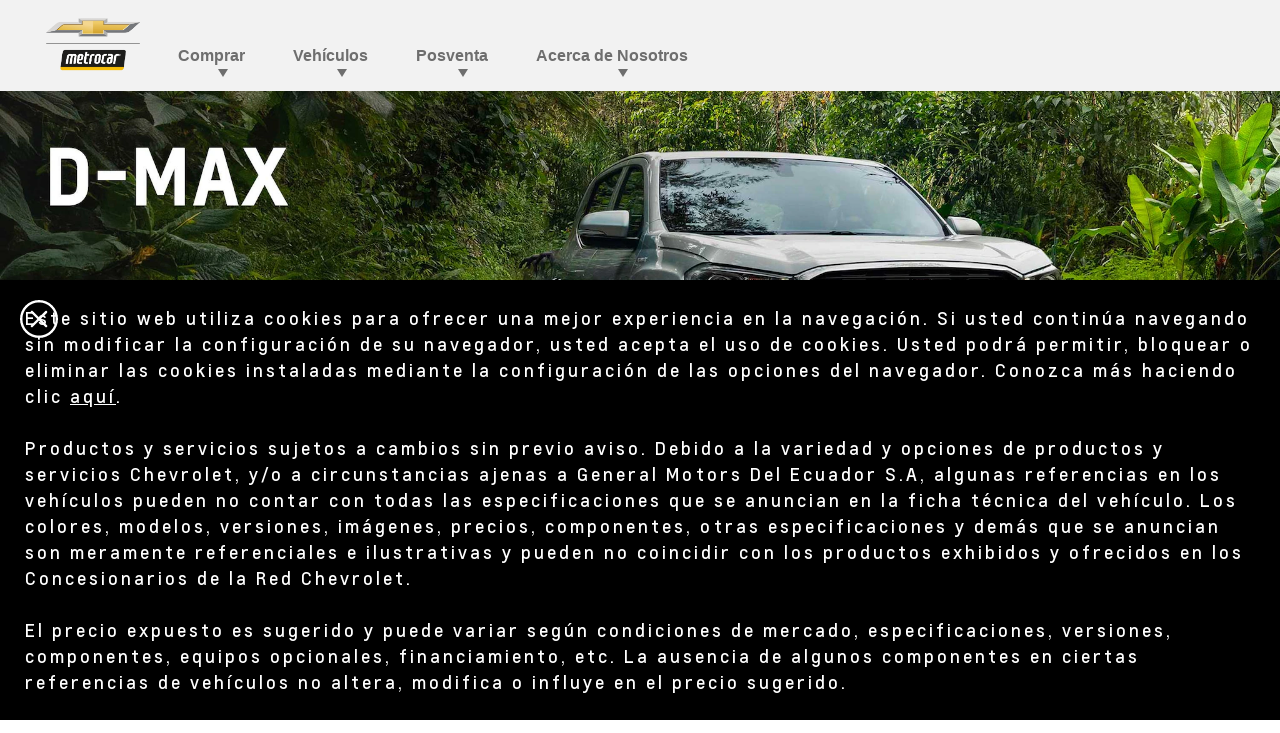

--- FILE ---
content_type: text/html;charset=utf-8
request_url: https://www.metrocarchevrolet.com/modelos/chevrolet-camioneta-dmax
body_size: 41816
content:
<!DOCTYPE HTML>
<html dir="ltr" lang="es-EC">
<head>
	

    
    <meta name="template" content="model-overview-template-page"/>



    

    
    
    
    

    

    
    
    
    
    

    
    

	
    
    

    <meta http-equiv="X-UA-Compatible" content="IE=edge"/>
    <meta name="viewport" content="width=device-width, initial-scale=1"/>
    <meta http-equiv="content-type" content="text/html; charset=UTF-8"/>
    <meta name="description" content="Conoce la Chevrolet D-Max, una camioneta potente y segura ideal para el campo, la ciudad y negocios en Ecuador. Cotiza la tuya en Metrocar Chevrolet."/>
    
    
    
    
    
	<link rel="preconnect" href="//brands.gm-cdn.com" crossorigin/>
	<link rel="preconnect" href="//players.brightcove.net" crossorigin/>
	<link rel="preconnect" href="//assets.adobedtm.com" crossorigin/>

    

    
    
    
        <script>
            var getLangObj = "[{\x22langCode\x22:\x22es\x22,\x22langHref\x22:\x22\/modelos\/chevrolet\u002Dcamioneta\u002Ddmax\x22,\x22currentLangCode\x22:\x22es\x22}]",
                lObj = JSON.parse(getLangObj);

            window.onload = function () {
                var langlinks = document.querySelectorAll('.langLink');

                for (var i = 0; i < langlinks.length; i++) {
                    langlinks.item(i).onclick = langToggle;
                }

                function langToggle() {
                    var lang = this.getAttribute('data-lang'),
                        fallback = this.getAttribute('data-href');

                    for (var i = 0; i < lObj.length; i++) {
                        var isLangObject = lObj[i].langCode,
                            isCurrentCode = lObj[i].currentLangCode;

                        if (lang === isLangObject && isCurrentCode !== isLangObject) {
                            var myParams = window.location.search.substring(1);

                            if (myParams == null || myParams == '') {
                                window.location.replace(lObj[i].langHref);
                            } else {
                                window.location.replace(lObj[i].langHref + '?' + myParams);
                            }
                            return false;
                        } else if (fallback) {
                            window.location.replace(fallback);
                        }
                    }
                };
            }
        </script>
    

    
    

    
    
    
        <link rel="preload" as="font" href="/etc.clientlibs/clientlibs/chevrolet/resources/fonts/roboto-regular-webfont.woff2" crossorigin/>
        <link rel="preload" as="font" href="/etc.clientlibs/clientlibs/chevrolet/resources/fonts/roboto-bold-webfont.woff2" crossorigin/>
        <link rel="preload" as="font" href="/etc.clientlibs/clientlibs/chevrolet/resources/fonts/roboto-medium-webfont.woff2" crossorigin/>
    
    


    
    
    
    
    
<link rel="stylesheet" href="/etc.clientlibs/clientlibs/chevrolet/gbds/quantum_core.lc-313c4b5031ff72b286677ddd61ee3fc8-lc.min.css" type="text/css">




    
        
            
            
    
<link rel="stylesheet" href="/etc.clientlibs/clientlibs/chevrolet/core/head.lc-52aee1d985853ca7d40f710cb2a5b7ef-lc.min.css" type="text/css">
<script src="/etc.clientlibs/clientlibs/solar/core/head.lc-58ce6c304cf7812be68018c10bce9826-lc.min.js"></script>



        

        
    

    
    

    
    
    
    




    
    
    

    
    
        
            
                
    <script>
	var digitalData = window.digitalData || {
	pageInfo: {},
	internalCampaignInfo: {},
	articleInfo: {},
	visitorProfile: {},
	vehicleInfo: {},
	toolsInfo:{}
	};
	
	digitalData.toolsInfo.formSteps = '';
	digitalData.toolsInfo.dealerName = '';
	digitalData.toolsInfo.dealerId = '';
	digitalData.toolsInfo.dealerZipCode = '';
	digitalData.toolsInfo.formErrors = '';

	
	digitalData.pageInfo.siteSectionsLevel1 = "models";
	digitalData.pageInfo.siteSectionsLevel2 = "d-max";
	digitalData.pageInfo.siteSectionsLevel3 = "undefined";
	digitalData.pageInfo.siteSectionsLevel4 = "undefined";
	var additionalSections = "undefined";

	var siteSections = [
	digitalData.pageInfo.siteSectionsLevel1,
	digitalData.pageInfo.siteSectionsLevel2,
	digitalData.pageInfo.siteSectionsLevel3,
	digitalData.pageInfo.siteSectionsLevel4,
	additionalSections
	].filter(function(string) {return string != 'undefined';});

	digitalData.pageInfo.siteSectionsLevel5 = siteSections.join(':');

	digitalData.pageInfo.pageName = "ch:SA:EC:es:t3:" + digitalData.pageInfo.siteSectionsLevel5;

	digitalData.pageInfo.url = window.location.href;
	digitalData.pageInfo.seoStrategyPageName = "Chevrolet D\u002DMax | Camionetas | Metrocar Chevrolet";
	digitalData.pageInfo.pageType = "models";
	digitalData.pageInfo.pageSubType = "";
	digitalData.pageInfo.pageMarketing = "";
	digitalData.pageInfo.pageMarketingSubType = "";

	
	digitalData.pageInfo.languageSelected = "spanish";
	digitalData.pageInfo.brand = "chevrolet";
	digitalData.pageInfo.country = "Ecuador";
	digitalData.pageInfo.siteName = "quantum_" + "Ecuador";
	digitalData.pageInfo.region = "South America West";

	
	digitalData.pageInfo.locationBac = "263413";
	digitalData.pageInfo.dealerId = "";
	digitalData.pageInfo.dealerName = "Metrocar";
	

	
	var trackRenderedExperience = function() {
	if (window.matchMedia(Foundation.media_queries.large).matches) {
	digitalData.pageInfo.renderedExperience = 'large';
	}
	else if (window.matchMedia(Foundation.media_queries.medium).matches) {
	digitalData.pageInfo.renderedExperience = 'medium';
	}
	else if (window.matchMedia(Foundation.media_queries.small).matches) {
	digitalData.pageInfo.renderedExperience = 'small';
	}
	};

	var trackViewportSize = function() {
	digitalData.pageInfo.viewport = window.innerWidth + 'x' + window.innerHeight;
	};

	var trackOrientation = function() {
	if(window.innerWidth > window.innerHeight) {
	digitalData.pageInfo.orientation='landscape';
	}
	else {
	digitalData.pageInfo.orientation='portrait';
	}
	};

	trackViewportSize();
	trackOrientation();

	
	var trackInternalSearchNoOfResults = function(internalSearchNoOfResults) {
	digitalData.internalCampaignInfo.internalSearchNoOfResults = internalSearchNoOfResults; /* GSA implementation */
	};

	
	digitalData.vehicleInfo.familyOfVehicles = "";
	digitalData.vehicleInfo.vehicleType = "performance";
	digitalData.vehicleInfo.modelName = "D\u002DMax";
	digitalData.vehicleInfo.modelYear = "2026";
	digitalData.vehicleInfo.bodyStyle = "D\u002DMax";
	digitalData.vehicleInfo.trimLevel = "";
	digitalData.vehicleInfo.vin = "";

	
	var trackZipCode = function(zipCode) {
	digitalData.visitorProfile.zipCode = zipCode;
	};

	
	var trackArticleName = function(name) {
	digitalData.articleInfo.articleName = name;
	};
</script>
    
    <script src="//assets.adobedtm.com/ea8c57fea068/b6eb062e7164/launch-854146dd2a8d.min.js">
    </script>

    
    

    

            
            
        
    

    
    
        <link rel="canonical" href="https://www.metrocarchevrolet.com/modelos/chevrolet-camioneta-dmax"/>
    
    
        <script type="application/ld+json">
            {
                "@context": "http://schema.org",
                      "@type": "Car",
      "name": "Dmax 2026",
      "vehicleIdentificationNumber": "1BXKF23ZXXJ000000",
      "image": ["https://www.chevrolet.com.ec/content/dam/chevrolet/south-america/ecuador/espanol/index/pickups-and-trucks/dmax-refresh/mh/mh-dmax-desktop.jpg?imwidth=1200","https://www.chevrolet.com.ec/content/dam/chevrolet/south-america/ecuador/espanol/index/pickups-and-trucks/dmax-refresh/galeria/galeria-01.jpg?imwidth=650","https://www.chevrolet.com.ec/content/dam/chevrolet/south-america/ecuador/espanol/index/pickups-and-trucks/dmax-refresh/galeria/galeria-05.jpg?imwidth=650"
      ],
      "offers": {
        "@type": "Offer",
        "availability": "https://schema.org/InStock",
        "price":29990,
        "priceCurrency": "USD"
      },
      "itemCondition": "https://schema.org/NewCondition",
      "brand": {
        "@type": "Brand",
        "name": "Chevrolet"
      },
      "model": "D-Max",
      "vehicleConfiguration": "Premier",
      "vehicleModelDate": "2026",
      
      
      
      "bodyType": "Camioneta",
      "driveWheelConfiguration": "https://schema.org/FourWheelDriveConfiguration",
      "vehicleEngine": {
        "@type": "EngineSpecification",
        "fuelType": "Diesel"
      },
      "vehicleTransmission": "Manual",
      "numberOfDoors": 4,
      "vehicleSeatingCapacity":5
            }
        </script>
    

    
    
    <meta property="og:type" content="website"/>
    
    
    <meta property="og:url" content="https://www.metrocarchevrolet.com/models/d-max"/>
	

    
    <meta name="twitter:card" content="summary"/>
    
    
    
	

    
    
        <link rel="icon" href="/content/dam/chevrolet/sa/favicon/chevrolet-favicon-32.ico"/>
        <link rel="apple-touch-icon" sizes="180x180" href="/content/dam/chevrolet/sa/favicon/chevrolet-favicon-180.svg"/>
        <link rel="icon" type="image/svg+xml" href="/content/dam/chevrolet/sa/favicon/chevrolet-favicon-32.svg"/>
        <link rel="icon" type="image/png" sizes="32x32" href="/content/dam/chevrolet/sa/favicon/chevrolet-favicon-32.svg"/>
        <link rel="icon" type="image/png" sizes="16x16" href="/content/dam/chevrolet/sa/favicon/chevrolet-favicon-16.svg"/>
        
    
    


    <title>Chevrolet D-Max | Camionetas | Metrocar Chevrolet</title>


    
    <link rel="stylesheet" href="/content/gm/api/services/customcolor.chevrolet.sa.ec.es.1753390742.css" type="text/css"/>
    

    
    

        <script async src="/_gbpe/code/prod1/global-nav.chevrolet-mx-es.js" data-disclosure-close-button-label="Cerrar" data-use-data-attributes="false" data-language="ES" data-country="EC" data-environment="Production"></script>
    

    

    
    

	
    
</head>
    <body data-image-lazy-load-enabled="true" class="model_overview_template_page base page basicpage  " id="model_overview_template_page-83d5761819" data-cmp-link-accessibility-enabled data-cmp-link-accessibility-text="se abre en una pestaña nueva">

		
    
    
    

    
    <div class="gb-print-header" role="banner">
        <div class="gb-print-header-container">
            <span class="logo-container">
                <img class="logo" fetchpriority="low" src="/content/dam/chevrolet/sa/ec/es/263413/primary-nav/logo-metrocar-chevrolet.png" alt="Logo Metrocar Chevrolet"/>
            </span>
            <span class="title">Chevrolet D-Max | Camionetas | Metrocar Chevrolet</span>
        </div>
        
    </div>


    

    
    
    

	
	
		
		
			
			
				
				
					
						
    

    
    
        



    
    

    
    
        



    
    
    
    
    
        
            
            
		<gb-global-nav enable-language-selector="true">
	<template id="gb-global-nav-content">
	<div class="gn-extras">
		<button class="gb-visually-hide-show gb-skip-to-main-content gb-body1 ">
			Skip to Main Content
		</button>
		
	</div>
		<div class="gn-aria-label">
		</div>
	<div class="gn-logo-container">
		<a href="/" class="stat-image-link" title="Logo Metrocar Chevrolet" data-dtm="global nav">
			<img class="gn-logo gn-nav-logo-image" src="/content/dam/chevrolet/sa/ec/es/263413/primary-nav/logo-2025/metrocar-263413-logo.png" alt="Logo Metrocar Chevrolet" title="Logo Metrocar Chevrolet"/>
		</a>
		
		
	</div>
   
	<nav class="gn-main-nav">
		
			
			
	
	
	
	
	
	
		<button class="gn-main-button 
					
					stat-text-link
					
					
					
					
					
					" href="/content/chevrolet/sa/ec/es/263413/portablenavigation/main/primary-navigation/buy.html" flyout="primary-0" title="Comprar" data-dtm="global nav" data-dtm2="Comprar" data-flyout-pagetitle="buy">
			
	
	
   

			Comprar
		</button>
		
	
	

		
			
			
	
	
	
	
	
	
		<button class="gn-main-button 
					
					stat-text-link
					
					
					
					
					
					" href="/content/chevrolet/sa/ec/es/263413/portablenavigation/main/primary-navigation/vehicles.html" flyout="primary-1" title="Vehículos" data-dtm="global nav" data-dtm2="Vehículos" data-flyout-pagetitle="vehicles">
			
	
	
   

			Vehículos
		</button>
		
	
	

		
			
			
	
	
	
	
	
	
		<button class="gn-main-button 
					
					stat-text-link
					
					
					
					
					
					" href="/content/chevrolet/sa/ec/es/263413/portablenavigation/main/primary-navigation/post-sale.html" flyout="primary-2" title="Posventa" data-dtm="global nav" data-dtm2="Posventa" data-flyout-pagetitle="post-sale">
			
	
	
   

			Posventa
		</button>
		
	
	

		
			
			
	
	
	
	
	
	
		<button class="gn-main-button 
					
					stat-text-link
					hide-small
					hide-medium
					
					has-back-btn
					stacked-small
					stacked-medium" href="/content/chevrolet/sa/ec/es/263413/portablenavigation/main/primary-navigation/about-us.html" flyout="primary-3" title="Acerca de Nosotros" data-dtm="global nav" data-dtm2="Acerca de Nosotros" data-flyout-pagetitle="about-us">
			
	
	
   

			Acerca de Nosotros
		</button>
		
	
	

		
		<div class="stacked-menu-container">
			<button aria-haspopup="true" aria-expanded="false" flyout="more-flyout" class="gn-main-button hide-large stat-text-link" data-dtm="global nav" data-dtm2="Más">
				Más
			</button>
			<gb-flyout role="menuitem" aria-hidden="true" aria-label="submenu" flyout-id="more-flyout" close-button-label="Cerrar" class="stacked-flyout">
			<template>
				
					
					
	
	

				
					
					
	
	

				
					
					
	
	

				
					
					
	
	
		
		
		
		
		
			<button class="gn-stacked-button stat-text-link
						
						
						
						has-back-btn
						stacked-small
						stacked-medium" href="/content/chevrolet/sa/ec/es/263413/portablenavigation/main/primary-navigation/about-us.html" flyout="primary-stacked-3" title="Acerca de Nosotros" data-dtm="global nav" data-dtm2="Más:Acerca de Nosotros" data-flyout-pagetitle="about-us">
				
	
	
   

				Acerca de Nosotros
			</button>
			
		
		
		
		
		
		
		
		
	

				
				<!-- eyebrow links -->
				
				<!-- utility links -->
				
				
					
					
	
	
	

				
					
					
	
	
	

				
					
					
	
	
	

				
					
					
	
	
	<gb-flyout role="menuitem" aria-hidden="true" aria-label="submenu" flyout-id="primary-stacked-3" back-button-label="Volver" back-button-dtm="global nav" back-button-dtm2="Más:Acerca de Nosotros" slide-on-medium>
		<template>
			<div class="gn-stacked-flyout-title">Acerca de Nosotros</div>
			
  
  
  
  
  
  
  
  

  
  
  
    <gb-adv-grid class="gb-none-margin grid-sm-fw ">
  
  
  
    
    
      
    <adv-col class="col-sm-12 col-sm-pad-up-2 ">
      
    <div class="col-con">
        
        

    </div>


    </adv-col>
  
    
      
    <adv-col class="col-sm-12 col-sm-pad-dn-2 col-xl-3 ">
      
    <div class="col-con">
        
        
	
		
		
		
		
        
		
	
	
	<gb-button>
		<a class="gb-primary-button-stacked-icon
		 
		 
		 
		 
		  icon-stacked
		 stat-image-link
		 no-padding
		 small-list
		 
		 
		 
		 gb-none-margin     " href="/sobre-nosotros" data-link-type="internal" target="_self" title="Quiénes Somos" data-dtm="global nav:company">
			
				<img class="icon-normal" src="/content/dam/chevrolet/sa/ec/es/master/index/index-subcontent/primary-nav-icons/about-us/icono-quienes-somos.svg" alt="Quiénes Somos"/>
				
				
			
			Quiénes Somos<br />
			
			
		</a>
		
	</gb-button>

		
		
        
	



    </div>


    </adv-col>
  
    
      
    <adv-col class="col-sm-12 col-sm-pad-dn-2 col-xl-3 ">
      
    <div class="col-con">
        
        
	
		
		
		
		
        
		
	
	
	<gb-button>
		<a class="gb-primary-button-stacked-icon
		 
		 
		 
		 
		  icon-stacked
		 stat-image-link
		 no-padding
		 small-list
		 
		 
		 
		 gb-none-margin     " href="/trabaja-con-nosotros" data-link-type="internal" target="_self" title="Trabaja con Nosotros" data-dtm="global nav:company">
			
				<img class="icon-normal" src="/content/dam/chevrolet/sa/ec/es/master/index/index-subcontent/primary-nav-icons/about-us/icono-trabaja-con-nostros.svg" alt="Trabaja con Nosotros"/>
				
				
			
			Trabaja con Nosotros<br />
			
			
		</a>
		
	</gb-button>

		
		
        
	



    </div>


    </adv-col>
  
    
      
    <adv-col class="col-sm-12 col-sm-pad-dn-2 col-xl-3 ">
      
    <div class="col-con">
        
        
	
		
		
		
		
        
		
	
	
	<gb-button>
		<a class="gb-primary-button-stacked-icon
		 
		 
		 
		 
		  icon-stacked
		 stat-image-link
		 no-padding
		 small-list
		 
		 
		 
		 gb-none-margin     " href="/ubicaciones" data-link-type="internal" target="_self" title="Ubicación" data-dtm="global nav:company">
			
				<img class="icon-normal" src="/content/dam/chevrolet/sa/ec/es/master/index/index-subcontent/primary-nav-icons/about-us/icono-ubicacion.svg" alt="Ubicación"/>
				
				
			
			Ubicación<br />
			
			
		</a>
		
	</gb-button>

		
		
        
	



    </div>


    </adv-col>
  
    
      
    <adv-col class="col-sm-12 col-sm-pad-dn-2 col-xl-3 ">
      
    <div class="col-con">
        
        
	
		
		
		
		
        
		
	
	
	<gb-button>
		<a class="gb-primary-button-stacked-icon
		 
		 
		 
		 
		  icon-stacked
		 stat-image-link
		 no-padding
		 small-list
		 
		 
		 
		 gb-none-margin     " href="/contactanos" data-link-type="internal" target="_self" title="Contáctanos" data-dtm="global nav:company">
			
				<img class="icon-normal" src="/content/dam/chevrolet/sa/ec/es/master/index/index-subcontent/primary-nav-icons/about-us/icono-contactanos.svg" alt="Contáctanos"/>
				
				
			
			Contáctanos<br />
			
			
		</a>
		
	</gb-button>

		
		
        
	



    </div>


    </adv-col>
  
    
  
  
  
  
  
    </gb-adv-grid>
  



		</template>
	</gb-flyout>

				
				
				</template>
			</gb-flyout>
		</div>
	</nav>
	<div class="gn-misc">
		
	</div>
	<div class="gb-flyouts-container" role="none">
		
			
			
	
	<gb-flyout role="menuitem" aria-hidden="true" aria-label="submenu" flyout-id="primary-0" close-button-label="Cerrar">
		<template>
			
  
  
  
  
  
  
  
  

  
  
  
    <gb-adv-grid class="gb-none-margin grid-sm-fw grid-md-jc-evenly grid-md-col-gut-no ">
  
  
  
    
    
      
    <adv-col class="col-sm-12 col-sm-pad-up-2 ">
      
    <div class="col-con">
        
        

    </div>


    </adv-col>
  
    
      
    <adv-col class="col-sm-12 col-md-2 col-xl-2 ">
      
    <div class="col-con">
        
        
	
		
		
		
		
        
		
	
	
	<gb-button>
		<a class="gb-primary-button-stacked-icon
		 
		 
		 
		 
		  icon-stacked
		 stat-image-link
		 no-padding
		 small-list
		 
		 
		 
		 gb-small-margin     " href="/beneficios" data-link-type="internal" target="_self" title="Ofertas" data-dtm="global nav:shopping">
			
				<img class="icon-normal" src="/content/dam/chevrolet/sa/ec/es/master/index/index-subcontent/primary-nav-icons/buy/icono-oferta.svg" alt="Ofertas Chevrolet"/>
				
				
			
			Ofertas<br />
			
			
		</a>
		
	</gb-button>

		
		
        
	



    </div>


    </adv-col>
  
    
      
    <adv-col class="col-sm-12 col-md-2 col-xl-2 ">
      
    <div class="col-con">
        
        
	
		
		
		
		
        
		
	
	
	<gb-button>
		<a class="gb-primary-button-stacked-icon
		 
		 
		 
		 
		  icon-stacked
		 stat-image-link
		 no-padding
		 small-list
		 
		 
		 
		 gb-small-margin     " href="/chevy-plan" data-link-type="internal" target="_self" title="ChevyPlan" data-dtm="global nav:shopping">
			
				<img class="icon-normal" src="/content/dam/chevrolet/sa/ec/es/master/index/index-subcontent/primary-nav-icons/buy/icono-chevyplan.svg" alt="Chevyplan"/>
				
				
			
			ChevyPlan<br />
			
			
		</a>
		
	</gb-button>

		
		
        
	



    </div>


    </adv-col>
  
    
      
    <adv-col class="col-sm-12 col-md-2 col-xl-2 ">
      
    <div class="col-con">
        
        
	
		
		
		
		
        
		
	
	
	<gb-button>
		<a class="gb-primary-button-stacked-icon
		 
		 
		 
		 
		  icon-stacked
		 stat-image-link
		 no-padding
		 small-list
		 
		 
		 
		 gb-small-margin     " href="/vehiculos-exonerados" data-link-type="internal" target="_self" title="Exonerados" data-dtm="global nav:shopping">
			
				<img class="icon-normal" src="/content/dam/chevrolet/sa/ec/es/master/index/index-subcontent/primary-nav-icons/buy/icono-exonerados.svg" alt="Exonerados"/>
				
				
			
			Exonerados<br />
			
			
		</a>
		
	</gb-button>

		
		
        
	



    </div>


    </adv-col>
  
    
      
    <adv-col class="col-sm-12 col-md-2 col-xl-2 ">
      
    <div class="col-con">
        
        
	
		
		
		
		
        
		
	
	
	<gb-button>
		<a class="gb-primary-button-stacked-icon
		 
		 
		 
		 
		  icon-stacked
		 stat-image-link
		 no-padding
		 small-list
		 
		 
		 
		 gb-small-margin     " href="/flotas" data-link-type="internal" target="_self" title="Flotas" data-dtm="global nav:shopping">
			
				<img class="icon-normal" src="/content/dam/chevrolet/sa/ec/es/master/index/index-subcontent/primary-nav-icons/buy/icono-Flotas.svg" alt="Flotas"/>
				
				
			
			Flotas<br />
			
			
		</a>
		
	</gb-button>

		
		
        
	



    </div>


    </adv-col>
  
    
  
  
  
  
  
    </gb-adv-grid>
  



		</template>

		
	</gb-flyout>

		
			
			
	
	<gb-flyout role="menuitem" aria-hidden="true" aria-label="submenu" flyout-id="primary-1" close-button-label="Cerrar">
		<template>
			
  
  
  
  
  
  
  
  

  
  
  
    <gb-adv-grid class="gb-none-margin grid-sm-fw grid-sm-col-pad-no grid-sm-col-gut-no grid-md-col-pad-7 ">
  
  
  
    
    
      
    <adv-col class="col-sm-12 col-sm-gut-no col-sm-pad-up-no col-sm-pad-lt-no col-sm-pad-rt-no ">
      
    <div class="col-con">
        
        
    
    
	

	
		<gb-tab-nav class="gb-tab-nav gb-stacked-sm gb-tab-med gb-tab-lg none-margin ">
			
	<ul class="content-button-group" data-tab>
		<li class="content-button  default">
			<button data-tab-id="autos" class="stat-text-link" data-dtm="vehicles">
				Autos
			</button>
		</li>
	
		<li class="content-button ">
			<button data-tab-id="pickups" class="stat-text-link" data-dtm="vehicles">
				Camionetas
			</button>
		</li>
	
		<li class="content-button ">
			<button data-tab-id="suvs" class="stat-text-link" data-dtm="vehicles">
				SUV &amp; Crossovers
			</button>
		</li>
	
		<li class="content-button ">
			<button data-tab-id="vans" class="stat-text-link" data-dtm="vehicles">
				Vans
			</button>
		</li>
	
		<li class="content-button ">
			<button data-tab-id="electricos" class="stat-text-link" data-dtm="vehicles">
				Eléctricos
			</button>
		</li>
	
		<li class="content-button ">
			<button data-tab-id="camiones" class="stat-text-link" data-dtm="vehicles">
				Camiones
			</button>
		</li>
	</ul>


			
				
	
	
	<div class="content-container  default" data-content-id="autos">
		<button class="back-button stat-text-link" data-dtm2=":Autos">
			
			<div class="back-button-label">Autos</div>
		</button>
		<div class="stacked-content-title">
			Autos
		</div>
		
  
  
  
  
  
  
  
  

  
  
  
    <gb-adv-grid class="gb-none-margin grid-sm-fw grid-sm-col-pad-7 grid-sm-col-gut-no ">
  
  
  
    
    
      
    <adv-col class="col-sm-12 col-sm-pad-up-2 ">
      
    <div class="col-con">
        
        

    </div>


    </adv-col>
  
    
      
    <adv-col class="col-sm-12 col-md-3 col-xl-3 ">
      
    <div class="col-con">
        
        
    
    <gb-wrapper data-link-type="internal">
        
            
			
			
            
        <a href="/modelos/onix-auto-deportivo" class="gb-primary-wrapper
        gb-wrapper-underline-hover
        gb-none-margin
        
        
        
        
        
        
		 gb-none-margin 
            gb-wrapper
             stat-wrapper" data-link-type="internal" target="_self" data-dtm="vehicles:cars" data-dtm2="onix turbo rs">
            
        
  
  
  
  
  
  
  
  

  
  
  
    <gb-adv-grid class="gb-none-margin grid-sm-fw ">
  
  
  
    
    
      
    <adv-col class="col-sm-12 col-sm-pad-dn-1 col-sm-gut-no ">
      
    <div class="col-con">
        
        

    

	
		
    
    
        

    
    
        
        <picture class="gb-universal-image gb-rectangle-image  gb-small-margin     ">
                
                    <source srcset="/content/dam/chevrolet/sa/ec/es/master/index/index-subcontent/jellies/cars/jelly-onix-rs.jpg?imwidth=1920 1x, /content/dam/chevrolet/sa/ec/es/master/index/index-subcontent/jellies/cars/jelly-onix-rs.jpg?imwidth=3000 2x" media="(min-width: 1600px)" height="161" width="404"/>
                
                
                    <source srcset="/content/dam/chevrolet/sa/ec/es/master/index/index-subcontent/jellies/cars/jelly-onix-rs.jpg?imwidth=1200 1x, /content/dam/chevrolet/sa/ec/es/master/index/index-subcontent/jellies/cars/jelly-onix-rs.jpg?imwidth=2400 2x" media="(min-width: 1200px)" height="161" width="404"/>
                
                
                    <source srcset="/content/dam/chevrolet/sa/ec/es/master/index/index-subcontent/jellies/cars/jelly-onix-rs.jpg?imwidth=800 1x, /content/dam/chevrolet/sa/ec/es/master/index/index-subcontent/jellies/cars/jelly-onix-rs.jpg?imwidth=1600 2x" media="(min-width: 800px)" height="161" width="404"/>
                
                <img srcset="/content/dam/chevrolet/sa/ec/es/master/index/index-subcontent/jellies/cars/jelly-onix-rs.jpg?imwidth=0 1x, /content/dam/chevrolet/sa/ec/es/master/index/index-subcontent/jellies/cars/jelly-onix-rs.jpg?imwidth=800 2x" alt="Chevrolet Onix RS" src="/content/dam/chevrolet/sa/ec/es/master/index/index-subcontent/jellies/cars/jelly-onix-rs.jpg?imwidth=1920" height="161" width="404" loading="lazy"/>
        </picture>
    

    
    

    

    
    

	









    
    
        
        
            
        
        
	
	
	
	
	
		<h3 class="gb-headline
        
        
        
        
        
         gb-none-margin  gb-headline3 ">
			
                
                Onix Turbo RS<br>

                
			
		</h3>
	

	

        
	

    
    
    
    


























	
		
	<div class="  gb-small-margin">
		
		<div class="gb-body2 gb-color-grey-mid-dark"><p>DESDE:&nbsp;$19.999</p>
</div>
	</div>

	
	
	









    </div>


    </adv-col>
  
    
  
  
  
  
  
    </gb-adv-grid>
  



    
        </a>
    
            
			
            
            
            
			
			
        
    </gb-wrapper>

    

    
    

    
    

    
    

    
    

	
    

	
	

    
    

    
    



    </div>


    </adv-col>
  
    
      
    <adv-col class="col-sm-12 col-md-3 col-xl-3 ">
      
    <div class="col-con">
        
        
    
    <gb-wrapper data-link-type="internal">
        
            
			
			
            
        <a href="/modelos/onix-turbo-sedan" class="gb-primary-wrapper
        gb-wrapper-underline-hover
        gb-none-margin
        
        
        
        
        
        
		 gb-none-margin 
            gb-wrapper
             stat-wrapper" data-link-type="internal" target="_self" data-dtm="vehicles:cars" data-dtm2="onix turbo sedan">
            
        
  
  
  
  
  
  
  
  

  
  
  
    <gb-adv-grid class="gb-none-margin grid-sm-fw ">
  
  
  
    
    
      
    <adv-col class="col-sm-12 col-sm-pad-dn-1 col-sm-gut-no ">
      
    <div class="col-con">
        
        

    

	
		
    
    
        

    
    
        
        <picture class="gb-universal-image gb-rectangle-image  gb-small-margin     ">
                
                    <source srcset="/content/dam/chevrolet/sa/ec/es/master/index/index-subcontent/jellies/cars/onix-turbo-sedan.jpg?imwidth=1920 1x, /content/dam/chevrolet/sa/ec/es/master/index/index-subcontent/jellies/cars/onix-turbo-sedan.jpg?imwidth=3000 2x" media="(min-width: 1600px)" height="161" width="404"/>
                
                
                    <source srcset="/content/dam/chevrolet/sa/ec/es/master/index/index-subcontent/jellies/cars/onix-turbo-sedan.jpg?imwidth=1200 1x, /content/dam/chevrolet/sa/ec/es/master/index/index-subcontent/jellies/cars/onix-turbo-sedan.jpg?imwidth=2400 2x" media="(min-width: 1200px)" height="161" width="404"/>
                
                
                    <source srcset="/content/dam/chevrolet/sa/ec/es/master/index/index-subcontent/jellies/cars/onix-turbo-sedan.jpg?imwidth=800 1x, /content/dam/chevrolet/sa/ec/es/master/index/index-subcontent/jellies/cars/onix-turbo-sedan.jpg?imwidth=1600 2x" media="(min-width: 800px)" height="161" width="404"/>
                
                <img srcset="/content/dam/chevrolet/sa/ec/es/master/index/index-subcontent/jellies/cars/onix-turbo-sedan.jpg?imwidth=0 1x, /content/dam/chevrolet/sa/ec/es/master/index/index-subcontent/jellies/cars/onix-turbo-sedan.jpg?imwidth=800 2x" alt="Foto lateral del Chevrolet Onix Turbo Sedán" src="/content/dam/chevrolet/sa/ec/es/master/index/index-subcontent/jellies/cars/onix-turbo-sedan.jpg?imwidth=1920" height="161" width="404" loading="lazy"/>
        </picture>
    

    
    

    

    
    

	









    
    
        
        
            
        
        
	
	
	
	
	
		<h3 class="gb-headline
        
        
        
        
        
         gb-none-margin  gb-headline3 ">
			
                
                Onix Turbo Sedán<br>

                
			
		</h3>
	

	

        
	

    
    
    
    


























	
		
	<div class="  gb-small-margin">
		
		<div class="gb-body2 gb-color-grey-mid-dark"><p>DESDE:&nbsp;$19.999</p>
</div>
	</div>

	
	
	









    </div>


    </adv-col>
  
    
  
  
  
  
  
    </gb-adv-grid>
  



    
        </a>
    
            
			
            
            
            
			
			
        
    </gb-wrapper>

    

    
    

    
    

    
    

    
    

	
    

	
	

    
    

    
    



    </div>


    </adv-col>
  
    
  
  
  
  
  
    </gb-adv-grid>
  


	</div>

			
				
	
	
	<div class="content-container" data-content-id="pickups">
		<button class="back-button stat-text-link" data-dtm2=":Camionetas">
			
			<div class="back-button-label">Camionetas</div>
		</button>
		<div class="stacked-content-title">
			Camionetas
		</div>
		
  
  
  
  
  
  
  
  

  
  
  
    <gb-adv-grid class="gb-none-margin grid-sm-fw grid-sm-col-pad-7 grid-sm-col-gut-no ">
  
  
  
    
    
      
    <adv-col class="col-sm-12 col-sm-pad-up-2 ">
      
    <div class="col-con">
        
        

    </div>


    </adv-col>
  
    
      
    <adv-col class="col-sm-12 col-md-3 col-xl-3 ">
      
    <div class="col-con">
        
        
    
    <gb-wrapper data-link-type="internal">
        
            
			
			
            
        <a href="/modelos/camioneta-montana" class="gb-primary-wrapper
        gb-wrapper-underline-hover
        gb-none-margin
        
        
        
        
        
        
		 gb-none-margin 
            gb-wrapper
             stat-wrapper" data-link-type="internal" target="_self" data-dtm="vechicles:pickups" data-dtm2="montana">
            
        
  
  
  
  
  
  
  
  

  
  
  
    <gb-adv-grid class="gb-none-margin grid-sm-fw ">
  
  
  
    
    
      
    <adv-col class="col-sm-12 col-sm-pad-dn-1 col-sm-gut-no ">
      
    <div class="col-con">
        
        

    

	
		
    
    
        

    
    
        
        <picture class="gb-universal-image gb-rectangle-image  gb-small-margin     ">
                
                    <source srcset="/content/dam/chevrolet/sa/ec/es/master/index/index-subcontent/jellies/pickups/montana.jpg?imwidth=1920 1x, /content/dam/chevrolet/sa/ec/es/master/index/index-subcontent/jellies/pickups/montana.jpg?imwidth=3000 2x" media="(min-width: 1600px)" height="161" width="404"/>
                
                
                    <source srcset="/content/dam/chevrolet/sa/ec/es/master/index/index-subcontent/jellies/pickups/montana.jpg?imwidth=1200 1x, /content/dam/chevrolet/sa/ec/es/master/index/index-subcontent/jellies/pickups/montana.jpg?imwidth=2400 2x" media="(min-width: 1200px)" height="161" width="404"/>
                
                
                    <source srcset="/content/dam/chevrolet/sa/ec/es/master/index/index-subcontent/jellies/pickups/montana.jpg?imwidth=800 1x, /content/dam/chevrolet/sa/ec/es/master/index/index-subcontent/jellies/pickups/montana.jpg?imwidth=1600 2x" media="(min-width: 800px)" height="161" width="404"/>
                
                <img srcset="/content/dam/chevrolet/sa/ec/es/master/index/index-subcontent/jellies/pickups/montana.jpg?imwidth=0 1x, /content/dam/chevrolet/sa/ec/es/master/index/index-subcontent/jellies/pickups/montana.jpg?imwidth=800 2x" alt="Foto lateral de la camioneta Chevrolet Montana" src="/content/dam/chevrolet/sa/ec/es/master/index/index-subcontent/jellies/pickups/montana.jpg?imwidth=1920" height="161" width="404" loading="lazy"/>
        </picture>
    

    
    

    

    
    

	









    
    
        
        
            
        
        
	
	
	
	
	
		<h3 class="gb-headline
        
        
        
        
        
         gb-none-margin  gb-headline3 text-left">
			
                
                Montana<br>

                
			
		</h3>
	

	

        
	

    
    
    
    


























	
		
	<div class="  gb-small-margin">
		
		<div class="gb-body2 gb-color-grey-mid-dark"><p>DESDE:&nbsp;$26.999</p>
</div>
	</div>

	
	
	









    </div>


    </adv-col>
  
    
  
  
  
  
  
    </gb-adv-grid>
  



    
        </a>
    
            
			
            
            
            
			
			
        
    </gb-wrapper>

    

    
    

    
    

    
    

    
    

	
    

	
	

    
    

    
    



    </div>


    </adv-col>
  
    
      
    <adv-col class="col-sm-12 col-md-3 col-xl-3 ">
      
    <div class="col-con">
        
        
    
    <gb-wrapper data-link-type="internal">
        
            
			
			
            
        <a href="/modelos/chevrolet-camioneta-dmax" class="gb-primary-wrapper
        gb-wrapper-underline-hover
        gb-none-margin
        
        
        
        
        
        
		 gb-none-margin 
            gb-wrapper
             stat-wrapper" data-link-type="internal" target="_self" data-dtm="vechicles:pickups" data-dtm2="d-max">
            
        
  
  
  
  
  
  
  
  

  
  
  
    <gb-adv-grid class="gb-none-margin grid-sm-fw ">
  
  
  
    
    
      
    <adv-col class="col-sm-12 col-sm-pad-dn-1 col-sm-gut-no ">
      
    <div class="col-con">
        
        

    

	
		
    
    
        

    
    
        
        <picture class="gb-universal-image gb-rectangle-image  gb-small-margin     ">
                
                    <source srcset="/content/dam/chevrolet/sa/ec/es/master/index/index-subcontent/jellies/pickups/dmax-sept-25/flyout.png?imwidth=1920 1x, /content/dam/chevrolet/sa/ec/es/master/index/index-subcontent/jellies/pickups/dmax-sept-25/flyout.png?imwidth=3000 2x" media="(min-width: 1600px)" height="161" width="404"/>
                
                
                    <source srcset="/content/dam/chevrolet/sa/ec/es/master/index/index-subcontent/jellies/pickups/dmax-sept-25/flyout.png?imwidth=1200 1x, /content/dam/chevrolet/sa/ec/es/master/index/index-subcontent/jellies/pickups/dmax-sept-25/flyout.png?imwidth=2400 2x" media="(min-width: 1200px)" height="161" width="404"/>
                
                
                    <source srcset="/content/dam/chevrolet/sa/ec/es/master/index/index-subcontent/jellies/pickups/dmax-sept-25/flyout.png?imwidth=800 1x, /content/dam/chevrolet/sa/ec/es/master/index/index-subcontent/jellies/pickups/dmax-sept-25/flyout.png?imwidth=1600 2x" media="(min-width: 800px)" height="161" width="404"/>
                
                <img srcset="/content/dam/chevrolet/sa/ec/es/master/index/index-subcontent/jellies/pickups/dmax-sept-25/flyout.png?imwidth=0 1x, /content/dam/chevrolet/sa/ec/es/master/index/index-subcontent/jellies/pickups/dmax-sept-25/flyout.png?imwidth=800 2x" alt="Chevrolet D-Max" src="/content/dam/chevrolet/sa/ec/es/master/index/index-subcontent/jellies/pickups/dmax-sept-25/flyout.png?imwidth=1920" height="161" width="404" loading="lazy"/>
        </picture>
    

    
    

    

    
    

	









    
    
        
        
            
        
        
	
	
	
	
	
		<h3 class="gb-headline
        
        
        
        
        
         gb-none-margin  gb-headline3 text-left">
			
                
                D-Max<br>

                
			
		</h3>
	

	

        
	

    
    
    
    


























	
		
	<div class="  gb-small-margin">
		
		<div class="gb-body2 gb-color-grey-mid-dark"><p>DESDE:&nbsp;$29.999</p>
</div>
	</div>

	
	
	









    </div>


    </adv-col>
  
    
  
  
  
  
  
    </gb-adv-grid>
  



    
        </a>
    
            
			
            
            
            
			
			
        
    </gb-wrapper>

    

    
    

    
    

    
    

    
    

	
    

	
	

    
    

    
    



    </div>


    </adv-col>
  
    
      
    <adv-col class="col-sm-12 col-md-3 col-xl-3 ">
      
    <div class="col-con">
        
        
    
    <gb-wrapper data-link-type="internal">
        
            
			
			
            
        <a href="/modelos/chevrolet-camioneta-colorado" class="gb-primary-wrapper
        gb-wrapper-underline-hover
        gb-none-margin
        
        
        
        
        
        
		 gb-none-margin 
            gb-wrapper
             stat-wrapper" data-link-type="internal" target="_self" data-dtm="vechicles:pickups" data-dtm2="colorado">
            
        
  
  
  
  
  
  
  
  

  
  
  
    <gb-adv-grid class="gb-none-margin grid-sm-fw ">
  
  
  
    
    
      
    <adv-col class="col-sm-12 col-sm-pad-dn-1 col-sm-gut-no ">
      
    <div class="col-con">
        
        

    

	
		
    
    
        

    
    
        
        <picture class="gb-universal-image gb-rectangle-image  gb-small-margin     ">
                
                    <source srcset="/content/dam/chevrolet/sa/ec/es/master/index/index-subcontent/jellies/pickups/colorado-2026.jpg?imwidth=1920 1x, /content/dam/chevrolet/sa/ec/es/master/index/index-subcontent/jellies/pickups/colorado-2026.jpg?imwidth=3000 2x" media="(min-width: 1600px)" height="161" width="404"/>
                
                
                    <source srcset="/content/dam/chevrolet/sa/ec/es/master/index/index-subcontent/jellies/pickups/colorado-2026.jpg?imwidth=1200 1x, /content/dam/chevrolet/sa/ec/es/master/index/index-subcontent/jellies/pickups/colorado-2026.jpg?imwidth=2400 2x" media="(min-width: 1200px)" height="161" width="404"/>
                
                
                    <source srcset="/content/dam/chevrolet/sa/ec/es/master/index/index-subcontent/jellies/pickups/colorado-2026.jpg?imwidth=800 1x, /content/dam/chevrolet/sa/ec/es/master/index/index-subcontent/jellies/pickups/colorado-2026.jpg?imwidth=1600 2x" media="(min-width: 800px)" height="161" width="404"/>
                
                <img srcset="/content/dam/chevrolet/sa/ec/es/master/index/index-subcontent/jellies/pickups/colorado-2026.jpg?imwidth=0 1x, /content/dam/chevrolet/sa/ec/es/master/index/index-subcontent/jellies/pickups/colorado-2026.jpg?imwidth=800 2x" alt="Colorado" src="/content/dam/chevrolet/sa/ec/es/master/index/index-subcontent/jellies/pickups/colorado-2026.jpg?imwidth=1920" height="161" width="404" loading="lazy"/>
        </picture>
    

    
    

    

    
    

	









    
    
        
        
            
        
        
	
	
	
	
	
		<h3 class="gb-headline
        
        
        
        
        
         gb-none-margin  gb-headline3 text-left">
			
                
                Colorado<br>

                
			
		</h3>
	

	

        
	

    
    
    
    


























	
		
	<div class="  gb-small-margin">
		
		<div class="gb-body2 gb-color-grey-mid-dark"><p>DESDE:&nbsp;$49.999</p>
</div>
	</div>

	
	
	









    </div>


    </adv-col>
  
    
  
  
  
  
  
    </gb-adv-grid>
  



    
        </a>
    
            
			
            
            
            
			
			
        
    </gb-wrapper>

    

    
    

    
    

    
    

    
    

	
    

	
	

    
    

    
    



    </div>


    </adv-col>
  
    
      
    <adv-col class="col-sm-12 col-md-3 col-xl-3 ">
      
    <div class="col-con">
        
        
    
    <gb-wrapper data-link-type="internal">
        
            
			
			
            
        <a href="/modelos/camioneta-chevrolet-silverado" class="gb-primary-wrapper
        gb-wrapper-underline-hover
        gb-none-margin
        
        
        
        
        
        
		 gb-none-margin 
            gb-wrapper
             stat-wrapper" data-link-type="internal" target="_self" data-dtm="vechicles:pickups" data-dtm2="silverado">
            
        
  
  
  
  
  
  
  
  

  
  
  
    <gb-adv-grid class="gb-none-margin grid-sm-fw ">
  
  
  
    
    
      
    <adv-col class="col-sm-12 col-sm-pad-dn-1 col-sm-gut-no ">
      
    <div class="col-con">
        
        

    

	
		
    
    
        

    
    
        
        <picture class="gb-universal-image gb-rectangle-image  gb-small-margin     ">
                
                    <source srcset="/content/dam/chevrolet/sa/ec/es/master/index/index-subcontent/jellies/pickups/silverado-z71.jpg?imwidth=1920 1x, /content/dam/chevrolet/sa/ec/es/master/index/index-subcontent/jellies/pickups/silverado-z71.jpg?imwidth=3000 2x" media="(min-width: 1600px)" height="161" width="404"/>
                
                
                    <source srcset="/content/dam/chevrolet/sa/ec/es/master/index/index-subcontent/jellies/pickups/silverado-z71.jpg?imwidth=1200 1x, /content/dam/chevrolet/sa/ec/es/master/index/index-subcontent/jellies/pickups/silverado-z71.jpg?imwidth=2400 2x" media="(min-width: 1200px)" height="161" width="404"/>
                
                
                    <source srcset="/content/dam/chevrolet/sa/ec/es/master/index/index-subcontent/jellies/pickups/silverado-z71.jpg?imwidth=800 1x, /content/dam/chevrolet/sa/ec/es/master/index/index-subcontent/jellies/pickups/silverado-z71.jpg?imwidth=1600 2x" media="(min-width: 800px)" height="161" width="404"/>
                
                <img srcset="/content/dam/chevrolet/sa/ec/es/master/index/index-subcontent/jellies/pickups/silverado-z71.jpg?imwidth=0 1x, /content/dam/chevrolet/sa/ec/es/master/index/index-subcontent/jellies/pickups/silverado-z71.jpg?imwidth=800 2x" alt="Foto lateral de la camioneta Chevrolet Silverado" src="/content/dam/chevrolet/sa/ec/es/master/index/index-subcontent/jellies/pickups/silverado-z71.jpg?imwidth=1920" height="161" width="404" loading="lazy"/>
        </picture>
    

    
    

    

    
    

	









    
    
        
        
            
        
        
	
	
	
	
	
		<h3 class="gb-headline
        
        
        
        
        
         gb-none-margin  gb-headline3 text-left">
			
                
                Silverado<br>

                
			
		</h3>
	

	

        
	

    
    
    
    


























	
		
	<div class="  gb-small-margin">
		
		<div class="gb-body2 gb-color-grey-mid-dark"><p>DESDE:&nbsp;$91.499</p>
</div>
	</div>

	
	
	









    </div>


    </adv-col>
  
    
  
  
  
  
  
    </gb-adv-grid>
  



    
        </a>
    
            
			
            
            
            
			
			
        
    </gb-wrapper>

    

    
    

    
    

    
    

    
    

	
    

	
	

    
    

    
    



    </div>


    </adv-col>
  
    
  
  
  
  
  
    </gb-adv-grid>
  


	</div>

			
				
	
	
	<div class="content-container" data-content-id="suvs">
		<button class="back-button stat-text-link" data-dtm2=":SUV &amp; Crossovers">
			
			<div class="back-button-label">SUV &amp; Crossovers</div>
		</button>
		<div class="stacked-content-title">
			SUV &amp; Crossovers
		</div>
		
  
  
  
  
  
  
  
  

  
  
  
    <gb-adv-grid class="gb-none-margin grid-sm-fw grid-sm-col-pad-7 grid-sm-col-gut-no ">
  
  
  
    
    
      
    <adv-col class="col-sm-12 col-sm-pad-up-2 ">
      
    <div class="col-con">
        
        

    </div>


    </adv-col>
  
    
      
    <adv-col class="col-sm-12 col-md-3 col-xl-3 ">
      
    <div class="col-con">
        
        
    
    <gb-wrapper data-link-type="internal">
        
            
			
			
            
        <a href="/modelos/chevrolet-groove" class="gb-primary-wrapper
        gb-wrapper-underline-hover
        gb-none-margin
        
        
        
        
        
        
		 gb-none-margin 
            gb-wrapper
             stat-wrapper" data-link-type="internal" target="_self" data-dtm="vechicles:suvs" data-dtm2="groove">
            
        
  
  
  
  
  
  
  
  

  
  
  
    <gb-adv-grid class="gb-none-margin grid-sm-fw ">
  
  
  
    
    
      
    <adv-col class="col-sm-12 col-sm-pad-dn-1 col-sm-gut-no ">
      
    <div class="col-con">
        
        

    

	
		
    
    
        

    
    
        
        <picture class="gb-universal-image gb-rectangle-image  gb-small-margin     ">
                
                    <source srcset="/content/dam/chevrolet/sa/ec/es/master/index/models/groove/myr-2026/11-flyout/flyout.png?imwidth=1920 1x, /content/dam/chevrolet/sa/ec/es/master/index/models/groove/myr-2026/11-flyout/flyout.png?imwidth=3000 2x" media="(min-width: 1600px)" height="161" width="404"/>
                
                
                    <source srcset="/content/dam/chevrolet/sa/ec/es/master/index/models/groove/myr-2026/11-flyout/flyout.png?imwidth=1200 1x, /content/dam/chevrolet/sa/ec/es/master/index/models/groove/myr-2026/11-flyout/flyout.png?imwidth=2400 2x" media="(min-width: 1200px)" height="161" width="404"/>
                
                
                    <source srcset="/content/dam/chevrolet/sa/ec/es/master/index/models/groove/myr-2026/11-flyout/flyout.png?imwidth=800 1x, /content/dam/chevrolet/sa/ec/es/master/index/models/groove/myr-2026/11-flyout/flyout.png?imwidth=1600 2x" media="(min-width: 800px)" height="161" width="404"/>
                
                <img srcset="/content/dam/chevrolet/sa/ec/es/master/index/models/groove/myr-2026/11-flyout/flyout.png?imwidth=0 1x, /content/dam/chevrolet/sa/ec/es/master/index/models/groove/myr-2026/11-flyout/flyout.png?imwidth=800 2x" alt="Chevrolet Groove" src="/content/dam/chevrolet/sa/ec/es/master/index/models/groove/myr-2026/11-flyout/flyout.png?imwidth=1920" height="161" width="404" loading="lazy"/>
        </picture>
    

    
    

    

    
    

	









    
    
        
        
            
        
        
	
	
	
	
	
		<h3 class="gb-headline
        
        
        
        
        
         gb-none-margin  gb-headline3 text-left">
			
                
                Nuevo Groove
                
			
		</h3>
	

	

        
	

    
    
    
    


























	
		
	<div class="  gb-small-margin">
		
		<div class="gb-body2 gb-color-grey-mid-dark"><p>DESDE:&nbsp;$19.999</p>
</div>
	</div>

	
	
	









    </div>


    </adv-col>
  
    
  
  
  
  
  
    </gb-adv-grid>
  



    
        </a>
    
            
			
            
            
            
			
			
        
    </gb-wrapper>

    

    
    

    
    

    
    

    
    

	
    

	
	

    
    

    
    



    </div>


    </adv-col>
  
    
      
    <adv-col class="col-sm-12 col-md-3 col-xl-3 ">
      
    <div class="col-con">
        
        
    
    <gb-wrapper data-link-type="internal">
        
            
			
			
            
        <a href="/modelos/chevrolet-tracker-rs" class="gb-primary-wrapper
        gb-wrapper-underline-hover
        gb-none-margin
        
        
        
        
        
        
		 gb-none-margin 
            gb-wrapper
             stat-wrapper" data-link-type="internal" target="_self" data-dtm="vechicles:suvs" data-dtm2="tracker turbo">
            
        
  
  
  
  
  
  
  
  

  
  
  
    <gb-adv-grid class="gb-none-margin grid-sm-fw ">
  
  
  
    
    
      
    <adv-col class="col-sm-12 col-sm-pad-dn-1 col-sm-gut-no ">
      
    <div class="col-con">
        
        

    

	
		
    
    
        

    
    
        
        <picture class="gb-universal-image gb-rectangle-image  gb-small-margin     ">
                
                    <source srcset="/content/dam/chevrolet/sa/ec/es/master/index/index-subcontent/jellies/suvs/tracker-sept-25/flyout.png?imwidth=1920 1x, /content/dam/chevrolet/sa/ec/es/master/index/index-subcontent/jellies/suvs/tracker-sept-25/flyout.png?imwidth=3000 2x" media="(min-width: 1600px)" height="161" width="404"/>
                
                
                    <source srcset="/content/dam/chevrolet/sa/ec/es/master/index/index-subcontent/jellies/suvs/tracker-sept-25/flyout.png?imwidth=1200 1x, /content/dam/chevrolet/sa/ec/es/master/index/index-subcontent/jellies/suvs/tracker-sept-25/flyout.png?imwidth=2400 2x" media="(min-width: 1200px)" height="161" width="404"/>
                
                
                    <source srcset="/content/dam/chevrolet/sa/ec/es/master/index/index-subcontent/jellies/suvs/tracker-sept-25/flyout.png?imwidth=800 1x, /content/dam/chevrolet/sa/ec/es/master/index/index-subcontent/jellies/suvs/tracker-sept-25/flyout.png?imwidth=1600 2x" media="(min-width: 800px)" height="161" width="404"/>
                
                <img srcset="/content/dam/chevrolet/sa/ec/es/master/index/index-subcontent/jellies/suvs/tracker-sept-25/flyout.png?imwidth=0 1x, /content/dam/chevrolet/sa/ec/es/master/index/index-subcontent/jellies/suvs/tracker-sept-25/flyout.png?imwidth=800 2x" alt="Chevrolet Tracker Turbo" src="/content/dam/chevrolet/sa/ec/es/master/index/index-subcontent/jellies/suvs/tracker-sept-25/flyout.png?imwidth=1920" height="161" width="404" loading="lazy"/>
        </picture>
    

    
    

    

    
    

	









    
    
        
        
            
        
        
	
	
	
	
	
		<h3 class="gb-headline
        
        
        
        
        
         gb-none-margin  gb-headline3 text-left">
			
                
                Tracker Turbo<br>

                
			
		</h3>
	

	

        
	

    
    
    
    


























	
		
	<div class="  gb-small-margin">
		
		<div class="gb-body2 gb-color-grey-mid-dark"><p>DESDE:&nbsp;$28.990</p>
</div>
	</div>

	
	
	









    </div>


    </adv-col>
  
    
  
  
  
  
  
    </gb-adv-grid>
  



    
        </a>
    
            
			
            
            
            
			
			
        
    </gb-wrapper>

    

    
    

    
    

    
    

    
    

	
    

	
	

    
    

    
    



    </div>


    </adv-col>
  
    
      
    <adv-col class="col-sm-12 col-md-3 col-xl-3 ">
      
    <div class="col-con">
        
        
    
    <gb-wrapper data-link-type="internal">
        
            
			
			
            
        <a href="/modelos/suv-chevrolet-captiva" class="gb-primary-wrapper
        gb-wrapper-underline-hover
        gb-none-margin
        
        
        
        
        
        
		 gb-none-margin 
            gb-wrapper
             stat-wrapper" data-link-type="internal" target="_self" data-dtm="vechicles:suvs" data-dtm2="captiva xl">
            
        
  
  
  
  
  
  
  
  

  
  
  
    <gb-adv-grid class="gb-none-margin grid-sm-fw ">
  
  
  
    
    
      
    <adv-col class="col-sm-12 col-sm-pad-dn-1 col-sm-gut-no ">
      
    <div class="col-con">
        
        

    

	
		
    
    
        

    
    
        
        <picture class="gb-universal-image gb-rectangle-image  gb-small-margin     ">
                
                    <source srcset="/content/dam/chevrolet/sa/ec/es/master/index/index-subcontent/jellies/suvs/captiva-sept-25/flyout.png?imwidth=1920 1x, /content/dam/chevrolet/sa/ec/es/master/index/index-subcontent/jellies/suvs/captiva-sept-25/flyout.png?imwidth=3000 2x" media="(min-width: 1600px)" height="161" width="404"/>
                
                
                    <source srcset="/content/dam/chevrolet/sa/ec/es/master/index/index-subcontent/jellies/suvs/captiva-sept-25/flyout.png?imwidth=1200 1x, /content/dam/chevrolet/sa/ec/es/master/index/index-subcontent/jellies/suvs/captiva-sept-25/flyout.png?imwidth=2400 2x" media="(min-width: 1200px)" height="161" width="404"/>
                
                
                    <source srcset="/content/dam/chevrolet/sa/ec/es/master/index/index-subcontent/jellies/suvs/captiva-sept-25/flyout.png?imwidth=800 1x, /content/dam/chevrolet/sa/ec/es/master/index/index-subcontent/jellies/suvs/captiva-sept-25/flyout.png?imwidth=1600 2x" media="(min-width: 800px)" height="161" width="404"/>
                
                <img srcset="/content/dam/chevrolet/sa/ec/es/master/index/index-subcontent/jellies/suvs/captiva-sept-25/flyout.png?imwidth=0 1x, /content/dam/chevrolet/sa/ec/es/master/index/index-subcontent/jellies/suvs/captiva-sept-25/flyout.png?imwidth=800 2x" alt="Foto lateral de la SUV Chevrolet Captiva XL" src="/content/dam/chevrolet/sa/ec/es/master/index/index-subcontent/jellies/suvs/captiva-sept-25/flyout.png?imwidth=1920" height="161" width="404" loading="lazy"/>
        </picture>
    

    
    

    

    
    

	









    
    
        
        
            
        
        
	
	
	
	
	
		<h3 class="gb-headline
        
        
        
        
        
         gb-none-margin  gb-headline3 text-left">
			
                
                Captiva XL<br>

                
			
		</h3>
	

	

        
	

    
    
    
    


























	
		
	<div class="  gb-small-margin">
		
		<div class="gb-body2 gb-color-grey-mid-dark"><p>DESDE:&nbsp;$27.599</p>
</div>
	</div>

	
	
	









    </div>


    </adv-col>
  
    
  
  
  
  
  
    </gb-adv-grid>
  



    
        </a>
    
            
			
            
            
            
			
			
        
    </gb-wrapper>

    

    
    

    
    

    
    

    
    

	
    

	
	

    
    

    
    



    </div>


    </adv-col>
  
    
      
    <adv-col class="col-sm-12 col-md-3 col-xl-3 ">
      
    <div class="col-con">
        
        
    
    <gb-wrapper data-link-type="internal">
        
            
			
			
            
        <a href="/modelos/chevrolet-tahoe" class="gb-primary-wrapper
        gb-wrapper-underline-hover
        gb-none-margin
        
        
        
        
        
        
		 gb-none-margin 
            gb-wrapper
             stat-wrapper" data-link-type="internal" target="_self" data-dtm="vechicles:suvs" data-dtm2="tahoe">
            
        
  
  
  
  
  
  
  
  

  
  
  
    <gb-adv-grid class="gb-none-margin grid-sm-fw ">
  
  
  
    
    
      
    <adv-col class="col-sm-12 col-sm-pad-dn-1 col-sm-gut-no ">
      
    <div class="col-con">
        
        

    

	
		
    
    
        

    
    
        
        <picture class="gb-universal-image gb-rectangle-image  gb-small-margin     ">
                
                    <source srcset="/content/dam/chevrolet/sa/ec/es/master/index/index-subcontent/jellies/suvs/jelly-blanco-tahoe.jpg?imwidth=1920 1x, /content/dam/chevrolet/sa/ec/es/master/index/index-subcontent/jellies/suvs/jelly-blanco-tahoe.jpg?imwidth=3000 2x" media="(min-width: 1600px)" height="161" width="404"/>
                
                
                    <source srcset="/content/dam/chevrolet/sa/ec/es/master/index/index-subcontent/jellies/suvs/jelly-blanco-tahoe.jpg?imwidth=1200 1x, /content/dam/chevrolet/sa/ec/es/master/index/index-subcontent/jellies/suvs/jelly-blanco-tahoe.jpg?imwidth=2400 2x" media="(min-width: 1200px)" height="161" width="404"/>
                
                
                    <source srcset="/content/dam/chevrolet/sa/ec/es/master/index/index-subcontent/jellies/suvs/jelly-blanco-tahoe.jpg?imwidth=800 1x, /content/dam/chevrolet/sa/ec/es/master/index/index-subcontent/jellies/suvs/jelly-blanco-tahoe.jpg?imwidth=1600 2x" media="(min-width: 800px)" height="161" width="404"/>
                
                <img srcset="/content/dam/chevrolet/sa/ec/es/master/index/index-subcontent/jellies/suvs/jelly-blanco-tahoe.jpg?imwidth=0 1x, /content/dam/chevrolet/sa/ec/es/master/index/index-subcontent/jellies/suvs/jelly-blanco-tahoe.jpg?imwidth=800 2x" alt="Foto lateral de la SUV Chevrolet Tahoe" src="/content/dam/chevrolet/sa/ec/es/master/index/index-subcontent/jellies/suvs/jelly-blanco-tahoe.jpg?imwidth=1920" height="161" width="404" loading="lazy"/>
        </picture>
    

    
    

    

    
    

	









    
    
        
        
            
        
        
	
	
	
	
	
		<h3 class="gb-headline
        
        
        
        
        
         gb-none-margin  gb-headline3 text-left">
			
                
                Nueva Tahoe<br>

                
			
		</h3>
	

	

        
	

    
    
    
    


























	
		
	<div class="  gb-small-margin">
		
		<div class="gb-body2 gb-color-grey-mid-dark"><p>DESDE:&nbsp;$131.999</p>
</div>
	</div>

	
	
	









    </div>


    </adv-col>
  
    
  
  
  
  
  
    </gb-adv-grid>
  



    
        </a>
    
            
			
            
            
            
			
			
        
    </gb-wrapper>

    

    
    

    
    

    
    

    
    

	
    

	
	

    
    

    
    



    </div>


    </adv-col>
  
    
      
    <adv-col class="col-sm-12 col-md-3 col-xl-3 ">
      
    <div class="col-con">
        
        
    
    <gb-wrapper data-link-type="internal">
        
            
			
			
            
        <a href="/modelos/chevrolet-trailblazer" class="gb-primary-wrapper
        gb-wrapper-underline-hover
        gb-none-margin
        
        
        
        
        
        
		 gb-none-margin 
            gb-wrapper
             stat-wrapper" data-link-type="internal" target="_self" data-dtm="vechicles:suvs" data-dtm2="trailblazer">
            
        
  
  
  
  
  
  
  
  

  
  
  
    <gb-adv-grid class="gb-none-margin grid-sm-fw ">
  
  
  
    
    
      
    <adv-col class="col-sm-12 col-sm-pad-dn-1 col-sm-gut-no ">
      
    <div class="col-con">
        
        

    

	
		
    
    
        

    
    
        
        <picture class="gb-universal-image gb-rectangle-image  gb-small-margin     ">
                
                    <source srcset="/content/dam/chevrolet/sa/ec/es/master/index/models/trailblazer/myr-june-2025/jellies/flyout-trailblazer.png?imwidth=1920 1x, /content/dam/chevrolet/sa/ec/es/master/index/models/trailblazer/myr-june-2025/jellies/flyout-trailblazer.png?imwidth=3000 2x" media="(min-width: 1600px)" height="161" width="404"/>
                
                
                    <source srcset="/content/dam/chevrolet/sa/ec/es/master/index/models/trailblazer/myr-june-2025/jellies/flyout-trailblazer.png?imwidth=1200 1x, /content/dam/chevrolet/sa/ec/es/master/index/models/trailblazer/myr-june-2025/jellies/flyout-trailblazer.png?imwidth=2400 2x" media="(min-width: 1200px)" height="161" width="404"/>
                
                
                    <source srcset="/content/dam/chevrolet/sa/ec/es/master/index/models/trailblazer/myr-june-2025/jellies/flyout-trailblazer.png?imwidth=800 1x, /content/dam/chevrolet/sa/ec/es/master/index/models/trailblazer/myr-june-2025/jellies/flyout-trailblazer.png?imwidth=1600 2x" media="(min-width: 800px)" height="161" width="404"/>
                
                <img srcset="/content/dam/chevrolet/sa/ec/es/master/index/models/trailblazer/myr-june-2025/jellies/flyout-trailblazer.png?imwidth=0 1x, /content/dam/chevrolet/sa/ec/es/master/index/models/trailblazer/myr-june-2025/jellies/flyout-trailblazer.png?imwidth=800 2x" alt="Foto lateral de la SUV Chevrolet Trailblazer" src="/content/dam/chevrolet/sa/ec/es/master/index/models/trailblazer/myr-june-2025/jellies/flyout-trailblazer.png?imwidth=1920" height="161" width="404" loading="lazy"/>
        </picture>
    

    
    

    

    
    

	









    
    
        
        
            
        
        
	
	
	
	
	
		<h3 class="gb-headline
        
        
        
        
        
         gb-none-margin  gb-headline3 text-left">
			
                
                Nueva Trailblazer<br>

                
			
		</h3>
	

	

        
	

    
    
    
    


























	
		
	<div class="  gb-small-margin">
		
		<div class="gb-body2 gb-color-grey-mid-dark"><p>DESDE:&nbsp;$59.990</p>
</div>
	</div>

	
	
	









    </div>


    </adv-col>
  
    
  
  
  
  
  
    </gb-adv-grid>
  



    
        </a>
    
            
			
            
            
            
			
			
        
    </gb-wrapper>

    

    
    

    
    

    
    

    
    

	
    

	
	

    
    

    
    



    </div>


    </adv-col>
  
    
      
    <adv-col class="col-sm-12 col-sm-pad-dn-10 col-md-3 col-md-pad-dn-no col-xl-3 col-xl-pad-dn-no ">
      
    <div class="col-con">
        
        
    
    <gb-wrapper data-link-type="internal">
        
            
			
			
            
        <a href="/modelos/suburban-suv" class="gb-primary-wrapper
        gb-wrapper-underline-hover
        gb-none-margin
        
        
        
        
        
        
		 gb-none-margin 
            gb-wrapper
             stat-wrapper" data-link-type="internal" target="_self" data-dtm="vechicles:trucks" data-dtm2="silverado">
            
        
  
  
  
  
  
  
  
  

  
  
  
    <gb-adv-grid class="gb-none-margin grid-sm-fw ">
  
  
  
    
    
      
    <adv-col class="col-sm-12 col-sm-pad-dn-1 col-sm-gut-no ">
      
    <div class="col-con">
        
        

    

	
		
    
    
        

    
    
        
        <picture class="gb-universal-image gb-rectangle-image  gb-small-margin     ">
                
                    <source srcset="/content/dam/chevrolet/sa/ec/es/master/index/models/suburban/12-flyout/404x161.png?imwidth=1920 1x, /content/dam/chevrolet/sa/ec/es/master/index/models/suburban/12-flyout/404x161.png?imwidth=3000 2x" media="(min-width: 1600px)" height="161" width="404"/>
                
                
                    <source srcset="/content/dam/chevrolet/sa/ec/es/master/index/models/suburban/12-flyout/404x161.png?imwidth=1200 1x, /content/dam/chevrolet/sa/ec/es/master/index/models/suburban/12-flyout/404x161.png?imwidth=2400 2x" media="(min-width: 1200px)" height="161" width="404"/>
                
                
                    <source srcset="/content/dam/chevrolet/sa/ec/es/master/index/models/suburban/12-flyout/404x161.png?imwidth=800 1x, /content/dam/chevrolet/sa/ec/es/master/index/models/suburban/12-flyout/404x161.png?imwidth=1600 2x" media="(min-width: 800px)" height="161" width="404"/>
                
                <img srcset="/content/dam/chevrolet/sa/ec/es/master/index/models/suburban/12-flyout/404x161.png?imwidth=0 1x, /content/dam/chevrolet/sa/ec/es/master/index/models/suburban/12-flyout/404x161.png?imwidth=800 2x" alt="Chevrolet Suburban" src="/content/dam/chevrolet/sa/ec/es/master/index/models/suburban/12-flyout/404x161.png?imwidth=1920" height="161" width="404" loading="lazy"/>
        </picture>
    

    
    

    

    
    

	









    
    
        
        
            
        
        
	
	
	
	
	
		<h3 class="gb-headline
        
        
        
        
        
         gb-none-margin  gb-headline3 text-left">
			
                
                Suburban<br>

                
			
		</h3>
	

	

        
	

    
    
    
    


























	
		
	<div class="  gb-small-margin">
		
		<div class="gb-body2 gb-color-grey-mid-dark"><p>DESDE:&nbsp;$137.000</p>
</div>
	</div>

	
	
	









    </div>


    </adv-col>
  
    
  
  
  
  
  
    </gb-adv-grid>
  



    
        </a>
    
            
			
            
            
            
			
			
        
    </gb-wrapper>

    

    
    

    
    

    
    

    
    

	
    

	
	

    
    

    
    



    </div>


    </adv-col>
  
    
  
  
  
  
  
    </gb-adv-grid>
  


	</div>

			
				
	
	
	<div class="content-container" data-content-id="vans">
		<button class="back-button stat-text-link" data-dtm2=":Vans">
			
			<div class="back-button-label">Vans</div>
		</button>
		<div class="stacked-content-title">
			Vans
		</div>
		
  
  
  
  
  
  
  
  

  
  
  
    <gb-adv-grid class="gb-none-margin grid-sm-fw grid-sm-col-pad-7 grid-sm-col-gut-no ">
  
  
  
    
    
      
    <adv-col class="col-sm-12 col-sm-pad-up-2 ">
      
    <div class="col-con">
        
        

    </div>


    </adv-col>
  
    
      
    <adv-col class="col-sm-12 col-md-3 col-xl-3 ">
      
    <div class="col-con">
        
        
    
    <gb-wrapper data-link-type="internal">
        
            
			
			
            
        <a href="/modelos/van-chevrolet-n400-cargo" class="gb-primary-wrapper
        gb-wrapper-underline-hover
        gb-none-margin
        
        
        
        
        
        
		 gb-none-margin 
            gb-wrapper
             stat-wrapper" data-link-type="internal" target="_self" data-dtm="vechicles:vans" data-dtm2="n400 cargo">
            
        
  
  
  
  
  
  
  
  

  
  
  
    <gb-adv-grid class="gb-none-margin grid-sm-fw ">
  
  
  
    
    
      
    <adv-col class="col-sm-12 col-sm-pad-dn-1 col-sm-gut-no ">
      
    <div class="col-con">
        
        

    

	
		
    
    
        

    
    
        
        <picture class="gb-universal-image gb-rectangle-image  gb-small-margin     ">
                
                    <source srcset="/content/dam/chevrolet/sa/ec/es/master/index/index-subcontent/jellies/vans/jelly-n400-cargo.jpg?imwidth=1920 1x, /content/dam/chevrolet/sa/ec/es/master/index/index-subcontent/jellies/vans/jelly-n400-cargo.jpg?imwidth=3000 2x" media="(min-width: 1600px)" height="161" width="404"/>
                
                
                    <source srcset="/content/dam/chevrolet/sa/ec/es/master/index/index-subcontent/jellies/vans/jelly-n400-cargo.jpg?imwidth=1200 1x, /content/dam/chevrolet/sa/ec/es/master/index/index-subcontent/jellies/vans/jelly-n400-cargo.jpg?imwidth=2400 2x" media="(min-width: 1200px)" height="161" width="404"/>
                
                
                    <source srcset="/content/dam/chevrolet/sa/ec/es/master/index/index-subcontent/jellies/vans/jelly-n400-cargo.jpg?imwidth=800 1x, /content/dam/chevrolet/sa/ec/es/master/index/index-subcontent/jellies/vans/jelly-n400-cargo.jpg?imwidth=1600 2x" media="(min-width: 800px)" height="161" width="404"/>
                
                <img srcset="/content/dam/chevrolet/sa/ec/es/master/index/index-subcontent/jellies/vans/jelly-n400-cargo.jpg?imwidth=0 1x, /content/dam/chevrolet/sa/ec/es/master/index/index-subcontent/jellies/vans/jelly-n400-cargo.jpg?imwidth=800 2x" alt="Chevrolet Van N400 Cargo" src="/content/dam/chevrolet/sa/ec/es/master/index/index-subcontent/jellies/vans/jelly-n400-cargo.jpg?imwidth=1920" height="161" width="404" loading="lazy"/>
        </picture>
    

    
    

    

    
    

	









    
    
        
        
            
        
        
	
	
	
	
	
		<h3 class="gb-headline
        
        
        
        
        
         gb-none-margin  gb-headline3 text-left">
			
                
                N400 Cargo<br>

                
			
		</h3>
	

	

        
	

    
    
    
    


























	
		
	<div class="  gb-small-margin">
		
		<div class="gb-body2 gb-color-grey-mid-dark"><p>DESDE:&nbsp;$18.990</p>
</div>
	</div>

	
	
	









    </div>


    </adv-col>
  
    
  
  
  
  
  
    </gb-adv-grid>
  



    
        </a>
    
            
			
            
            
            
			
			
        
    </gb-wrapper>

    

    
    

    
    

    
    

    
    

	
    

	
	

    
    

    
    



    </div>


    </adv-col>
  
    
      
    <adv-col class="col-sm-12 col-md-3 col-xl-3 ">
      
    <div class="col-con">
        
        
    
    <gb-wrapper data-link-type="internal">
        
            
			
			
            
        <a href="/modelos/van-chevrolet-n400-pasajeros" class="gb-primary-wrapper
        gb-wrapper-underline-hover
        gb-none-margin
        
        
        
        
        
        
		 gb-none-margin 
            gb-wrapper
             stat-wrapper" data-link-type="internal" target="_self" data-dtm="vechicles:vans" data-dtm2="n400 passenger">
            
        
  
  
  
  
  
  
  
  

  
  
  
    <gb-adv-grid class="gb-none-margin grid-sm-fw ">
  
  
  
    
    
      
    <adv-col class="col-sm-12 col-sm-pad-dn-1 col-sm-gut-no ">
      
    <div class="col-con">
        
        

    

	
		
    
    
        

    
    
        
        <picture class="gb-universal-image gb-rectangle-image  gb-small-margin     ">
                
                    <source srcset="/content/dam/chevrolet/sa/ec/es/master/index/index-subcontent/jellies/vans/jelly-n400-pasajeros.jpg?imwidth=1920 1x, /content/dam/chevrolet/sa/ec/es/master/index/index-subcontent/jellies/vans/jelly-n400-pasajeros.jpg?imwidth=3000 2x" media="(min-width: 1600px)" height="161" width="404"/>
                
                
                    <source srcset="/content/dam/chevrolet/sa/ec/es/master/index/index-subcontent/jellies/vans/jelly-n400-pasajeros.jpg?imwidth=1200 1x, /content/dam/chevrolet/sa/ec/es/master/index/index-subcontent/jellies/vans/jelly-n400-pasajeros.jpg?imwidth=2400 2x" media="(min-width: 1200px)" height="161" width="404"/>
                
                
                    <source srcset="/content/dam/chevrolet/sa/ec/es/master/index/index-subcontent/jellies/vans/jelly-n400-pasajeros.jpg?imwidth=800 1x, /content/dam/chevrolet/sa/ec/es/master/index/index-subcontent/jellies/vans/jelly-n400-pasajeros.jpg?imwidth=1600 2x" media="(min-width: 800px)" height="161" width="404"/>
                
                <img srcset="/content/dam/chevrolet/sa/ec/es/master/index/index-subcontent/jellies/vans/jelly-n400-pasajeros.jpg?imwidth=0 1x, /content/dam/chevrolet/sa/ec/es/master/index/index-subcontent/jellies/vans/jelly-n400-pasajeros.jpg?imwidth=800 2x" alt="Chevrolet Van N400 Pasajeros" src="/content/dam/chevrolet/sa/ec/es/master/index/index-subcontent/jellies/vans/jelly-n400-pasajeros.jpg?imwidth=1920" height="161" width="404" loading="lazy"/>
        </picture>
    

    
    

    

    
    

	









    
    
        
        
            
        
        
	
	
	
	
	
		<h3 class="gb-headline
        
        
        
        
        
         gb-none-margin  gb-headline3 text-left">
			
                
                N400 Pasajeros<br>

                
			
		</h3>
	

	

        
	

    
    
    
    


























	
		
	<div class="  gb-small-margin">
		
		<div class="gb-body2 gb-color-grey-mid-dark"><p>DESDE:&nbsp;$19.990</p>
</div>
	</div>

	
	
	









    </div>


    </adv-col>
  
    
  
  
  
  
  
    </gb-adv-grid>
  



    
        </a>
    
            
			
            
            
            
			
			
        
    </gb-wrapper>

    

    
    

    
    

    
    

    
    

	
    

	
	

    
    

    
    



    </div>


    </adv-col>
  
    
  
  
  
  
  
    </gb-adv-grid>
  


	</div>

			
				
	
	
	<div class="content-container" data-content-id="electricos">
		<button class="back-button stat-text-link" data-dtm2=":Eléctricos">
			
			<div class="back-button-label">Eléctricos</div>
		</button>
		<div class="stacked-content-title">
			Eléctricos
		</div>
		
  
  
  
  
  
  
  
  

  
  
  
    <gb-adv-grid class="gb-none-margin grid-sm-fw grid-sm-col-pad-7 grid-sm-col-gut-no ">
  
  
  
    
    
      
    <adv-col class="col-sm-12 col-sm-pad-up-2 ">
      
    <div class="col-con">
        
        

    </div>


    </adv-col>
  
    
      
    <adv-col class="col-sm-12 col-md-3 col-xl-3 ">
      
    <div class="col-con">
        
        
    
    <gb-wrapper data-link-type="internal">
        
            
			
			
            
        <a href="/modelos/captiva-ev" class="gb-primary-wrapper
        gb-wrapper-underline-hover
        gb-none-margin
        
        
        
        
        
        
		 gb-none-margin 
            gb-wrapper
             stat-wrapper" data-link-type="internal" target="_self" data-dtm="vechicles:electric" data-dtm2="blazer rs ev">
            
        
  
  
  
  
  
  
  
  

  
  
  
    <gb-adv-grid class="gb-none-margin grid-sm-fw ">
  
  
  
    
    
      
    <adv-col class="col-sm-12 col-sm-pad-dn-1 col-sm-gut-no ">
      
    <div class="col-con">
        
        

    

	
		
    
    
        

    
    
        
        <picture class="gb-universal-image gb-rectangle-image  gb-small-margin     ">
                
                    <source srcset="/content/dam/chevrolet/sa/ec/es/master/index/models/captiva-ev/13-flyout/flyout.jpg?imwidth=1920 1x, /content/dam/chevrolet/sa/ec/es/master/index/models/captiva-ev/13-flyout/flyout.jpg?imwidth=3000 2x" media="(min-width: 1600px)" height="161" width="404"/>
                
                
                    <source srcset="/content/dam/chevrolet/sa/ec/es/master/index/models/captiva-ev/13-flyout/flyout.jpg?imwidth=1200 1x, /content/dam/chevrolet/sa/ec/es/master/index/models/captiva-ev/13-flyout/flyout.jpg?imwidth=2400 2x" media="(min-width: 1200px)" height="161" width="404"/>
                
                
                    <source srcset="/content/dam/chevrolet/sa/ec/es/master/index/models/captiva-ev/13-flyout/flyout.jpg?imwidth=800 1x, /content/dam/chevrolet/sa/ec/es/master/index/models/captiva-ev/13-flyout/flyout.jpg?imwidth=1600 2x" media="(min-width: 800px)" height="161" width="404"/>
                
                <img srcset="/content/dam/chevrolet/sa/ec/es/master/index/models/captiva-ev/13-flyout/flyout.jpg?imwidth=0 1x, /content/dam/chevrolet/sa/ec/es/master/index/models/captiva-ev/13-flyout/flyout.jpg?imwidth=800 2x" alt="Captiva EV" src="/content/dam/chevrolet/sa/ec/es/master/index/models/captiva-ev/13-flyout/flyout.jpg?imwidth=1920" height="161" width="404" loading="lazy"/>
        </picture>
    

    
    

    

    
    

	









    
    
        
        
            
        
        
	
	
	
	
	
		<h3 class="gb-headline
        
        
        
        
        
         gb-none-margin  gb-headline3 text-left">
			
                
                Captiva EV
                
			
		</h3>
	

	

        
	

    
    
    
    


























	
		
	<div class="  gb-small-margin">
		
		<div class="gb-body2 gb-color-grey-mid-dark"><p>DESDE:&nbsp;$30.990</p>
</div>
	</div>

	
	
	









    </div>


    </adv-col>
  
    
  
  
  
  
  
    </gb-adv-grid>
  



    
        </a>
    
            
			
            
            
            
			
			
        
    </gb-wrapper>

    

    
    

    
    

    
    

    
    

	
    

	
	

    
    

    
    



    </div>


    </adv-col>
  
    
      
    <adv-col class="col-sm-12 col-md-3 col-xl-3 ">
      
    <div class="col-con">
        
        
    
    <gb-wrapper data-link-type="internal">
        
            
			
			
            
        <a href="/modelos/chevrolet-vehiculo-electrico-blazer-ev" class="gb-primary-wrapper
        gb-wrapper-underline-hover
        gb-none-margin
        
        
        
        
        
        
		 gb-none-margin 
            gb-wrapper
             stat-wrapper" data-link-type="internal" target="_self" data-dtm="vechicles:electric" data-dtm2="blazer rs ev">
            
        
  
  
  
  
  
  
  
  

  
  
  
    <gb-adv-grid class="gb-none-margin grid-sm-fw ">
  
  
  
    
    
      
    <adv-col class="col-sm-12 col-sm-pad-dn-1 col-sm-gut-no ">
      
    <div class="col-con">
        
        

    

	
		
    
    
        

    
    
        
        <picture class="gb-universal-image gb-rectangle-image  gb-small-margin     ">
                
                    <source srcset="/content/dam/chevrolet/sa/ec/es/master/index/index-subcontent/jellies/electric/new-jellies/jelly-blazer-rs-ev.jpg?imwidth=1920 1x, /content/dam/chevrolet/sa/ec/es/master/index/index-subcontent/jellies/electric/new-jellies/jelly-blazer-rs-ev.jpg?imwidth=3000 2x" media="(min-width: 1600px)" height="161" width="404"/>
                
                
                    <source srcset="/content/dam/chevrolet/sa/ec/es/master/index/index-subcontent/jellies/electric/new-jellies/jelly-blazer-rs-ev.jpg?imwidth=1200 1x, /content/dam/chevrolet/sa/ec/es/master/index/index-subcontent/jellies/electric/new-jellies/jelly-blazer-rs-ev.jpg?imwidth=2400 2x" media="(min-width: 1200px)" height="161" width="404"/>
                
                
                    <source srcset="/content/dam/chevrolet/sa/ec/es/master/index/index-subcontent/jellies/electric/new-jellies/jelly-blazer-rs-ev.jpg?imwidth=800 1x, /content/dam/chevrolet/sa/ec/es/master/index/index-subcontent/jellies/electric/new-jellies/jelly-blazer-rs-ev.jpg?imwidth=1600 2x" media="(min-width: 800px)" height="161" width="404"/>
                
                <img srcset="/content/dam/chevrolet/sa/ec/es/master/index/index-subcontent/jellies/electric/new-jellies/jelly-blazer-rs-ev.jpg?imwidth=0 1x, /content/dam/chevrolet/sa/ec/es/master/index/index-subcontent/jellies/electric/new-jellies/jelly-blazer-rs-ev.jpg?imwidth=800 2x" alt="Chevrolet Blazer RS EV" src="/content/dam/chevrolet/sa/ec/es/master/index/index-subcontent/jellies/electric/new-jellies/jelly-blazer-rs-ev.jpg?imwidth=1920" height="161" width="404" loading="lazy"/>
        </picture>
    

    
    

    

    
    

	









    
    
        
        
            
        
        
	
	
	
	
	
		<h3 class="gb-headline
        
        
        
        
        
         gb-none-margin  gb-headline3 text-left">
			
                
                Blazer RS EV<br>

                
			
		</h3>
	

	

        
	

    
    
    
    


























	
		
	<div class="  gb-small-margin">
		
		<div class="gb-body2 gb-color-grey-mid-dark"><p>DESDE:&nbsp;$59.990</p>
</div>
	</div>

	
	
	









    </div>


    </adv-col>
  
    
  
  
  
  
  
    </gb-adv-grid>
  



    
        </a>
    
            
			
            
            
            
			
			
        
    </gb-wrapper>

    

    
    

    
    

    
    

    
    

	
    

	
	

    
    

    
    



    </div>


    </adv-col>
  
    
      
    <adv-col class="col-sm-12 col-md-3 col-xl-3 ">
      
    <div class="col-con">
        
        
    
    <gb-wrapper data-link-type="internal">
        
            
			
			
            
        <a href="/modelos/equinox-electrico" class="gb-primary-wrapper
        gb-wrapper-underline-hover
        gb-none-margin
        
        
        
        
        
        
		 gb-none-margin 
            gb-wrapper
             stat-wrapper" data-link-type="internal" target="_self" data-dtm="vechicles:electric" data-dtm2="equinox ev">
            
        
  
  
  
  
  
  
  
  

  
  
  
    <gb-adv-grid class="gb-none-margin grid-sm-fw ">
  
  
  
    
    
      
    <adv-col class="col-sm-12 col-sm-pad-dn-1 col-sm-gut-no ">
      
    <div class="col-con">
        
        

    

	
		
    
    
        

    
    
        
        <picture class="gb-universal-image gb-rectangle-image  gb-small-margin     ">
                
                    <source srcset="/content/dam/chevrolet/sa/ec/es/master/index/index-subcontent/jellies/electric/new-jellies/jelly-equinox-ev.jpg?imwidth=1920 1x, /content/dam/chevrolet/sa/ec/es/master/index/index-subcontent/jellies/electric/new-jellies/jelly-equinox-ev.jpg?imwidth=3000 2x" media="(min-width: 1600px)" height="161" width="404"/>
                
                
                    <source srcset="/content/dam/chevrolet/sa/ec/es/master/index/index-subcontent/jellies/electric/new-jellies/jelly-equinox-ev.jpg?imwidth=1200 1x, /content/dam/chevrolet/sa/ec/es/master/index/index-subcontent/jellies/electric/new-jellies/jelly-equinox-ev.jpg?imwidth=2400 2x" media="(min-width: 1200px)" height="161" width="404"/>
                
                
                    <source srcset="/content/dam/chevrolet/sa/ec/es/master/index/index-subcontent/jellies/electric/new-jellies/jelly-equinox-ev.jpg?imwidth=800 1x, /content/dam/chevrolet/sa/ec/es/master/index/index-subcontent/jellies/electric/new-jellies/jelly-equinox-ev.jpg?imwidth=1600 2x" media="(min-width: 800px)" height="161" width="404"/>
                
                <img srcset="/content/dam/chevrolet/sa/ec/es/master/index/index-subcontent/jellies/electric/new-jellies/jelly-equinox-ev.jpg?imwidth=0 1x, /content/dam/chevrolet/sa/ec/es/master/index/index-subcontent/jellies/electric/new-jellies/jelly-equinox-ev.jpg?imwidth=800 2x" alt="Chevrolet Equinox EV" src="/content/dam/chevrolet/sa/ec/es/master/index/index-subcontent/jellies/electric/new-jellies/jelly-equinox-ev.jpg?imwidth=1920" height="161" width="404" loading="lazy"/>
        </picture>
    

    
    

    

    
    

	









    
    
        
        
            
        
        
	
	
	
	
	
		<h3 class="gb-headline
        
        
        
        
        
         gb-none-margin  gb-headline3 text-left">
			
                
                Equinox EV<br>

                
			
		</h3>
	

	

        
	

    
    
    
    


























	
		
	<div class="  gb-small-margin">
		
		<div class="gb-body2 gb-color-grey-mid-dark"><p>DESDE:&nbsp;$50.490</p>
</div>
	</div>

	
	
	









    </div>


    </adv-col>
  
    
  
  
  
  
  
    </gb-adv-grid>
  



    
        </a>
    
            
			
            
            
            
			
			
        
    </gb-wrapper>

    

    
    

    
    

    
    

    
    

	
    

	
	

    
    

    
    



    </div>


    </adv-col>
  
    
      
    <adv-col class="col-sm-12 col-md-3 col-xl-3 ">
      
    <div class="col-con">
        
        
    
    <gb-wrapper data-link-type="internal">
        
            
			
			
            
        <a href="/modelos/spark-euv" class="gb-primary-wrapper
        gb-wrapper-underline-hover
        gb-none-margin
        
        
        
        
        
        
		 gb-none-margin 
            gb-wrapper
             stat-wrapper" data-link-type="internal" target="_self" data-dtm="vechicles:electric" data-dtm2="equinox ev">
            
        
  
  
  
  
  
  
  
  

  
  
  
    <gb-adv-grid class="gb-none-margin grid-sm-fw ">
  
  
  
    
    
      
    <adv-col class="col-sm-12 col-sm-pad-dn-1 col-sm-gut-no ">
      
    <div class="col-con">
        
        

    

	
		
    
    
        

    
    
        
        <picture class="gb-universal-image gb-rectangle-image  gb-small-margin     ">
                
                    <source srcset="/content/dam/chevrolet/sa/ec/es/master/index/index-subcontent/jellies/electric/new-jellies/spark-euv-2026-flyout-jelly.jpg?imwidth=1920 1x, /content/dam/chevrolet/sa/ec/es/master/index/index-subcontent/jellies/electric/new-jellies/spark-euv-2026-flyout-jelly.jpg?imwidth=3000 2x" media="(min-width: 1600px)" height="161" width="404"/>
                
                
                    <source srcset="/content/dam/chevrolet/sa/ec/es/master/index/index-subcontent/jellies/electric/new-jellies/spark-euv-2026-flyout-jelly.jpg?imwidth=1200 1x, /content/dam/chevrolet/sa/ec/es/master/index/index-subcontent/jellies/electric/new-jellies/spark-euv-2026-flyout-jelly.jpg?imwidth=2400 2x" media="(min-width: 1200px)" height="161" width="404"/>
                
                
                    <source srcset="/content/dam/chevrolet/sa/ec/es/master/index/index-subcontent/jellies/electric/new-jellies/spark-euv-2026-flyout-jelly.jpg?imwidth=800 1x, /content/dam/chevrolet/sa/ec/es/master/index/index-subcontent/jellies/electric/new-jellies/spark-euv-2026-flyout-jelly.jpg?imwidth=1600 2x" media="(min-width: 800px)" height="161" width="404"/>
                
                <img srcset="/content/dam/chevrolet/sa/ec/es/master/index/index-subcontent/jellies/electric/new-jellies/spark-euv-2026-flyout-jelly.jpg?imwidth=0 1x, /content/dam/chevrolet/sa/ec/es/master/index/index-subcontent/jellies/electric/new-jellies/spark-euv-2026-flyout-jelly.jpg?imwidth=800 2x" alt="Vista lateral del Chevrolet Spark EUV" src="/content/dam/chevrolet/sa/ec/es/master/index/index-subcontent/jellies/electric/new-jellies/spark-euv-2026-flyout-jelly.jpg?imwidth=1920" height="161" width="404" loading="lazy"/>
        </picture>
    

    
    

    

    
    

	









    
    
        
        
            
        
        
	
	
	
	
	
		<h3 class="gb-headline
        
        
        
        
        
         gb-none-margin  gb-headline3 text-left">
			
                
                Spark EUV
                
			
		</h3>
	

	

        
	

    
    
    
    


























	
		
	<div class="  gb-small-margin">
		
		<div class="gb-body2 gb-color-grey-mid-dark"><p>DESDE:&nbsp;$21.499</p>
</div>
	</div>

	
	
	









    </div>


    </adv-col>
  
    
  
  
  
  
  
    </gb-adv-grid>
  



    
        </a>
    
            
			
            
            
            
			
			
        
    </gb-wrapper>

    

    
    

    
    

    
    

    
    

	
    

	
	

    
    

    
    



    </div>


    </adv-col>
  
    
  
  
  
  
  
    </gb-adv-grid>
  


	</div>

			
				
	
	
	<div class="content-container" data-content-id="camiones">
		<button class="back-button stat-text-link" data-dtm2=":Camiones">
			
			<div class="back-button-label">Camiones</div>
		</button>
		<div class="stacked-content-title">
			Camiones
		</div>
		
  
  
  
  
  
  
  
  

  
  
  
    <gb-adv-grid class="gb-none-margin grid-sm-fw grid-sm-col-pad-7 grid-sm-col-gut-no ">
  
  
  
    
    
      
    <adv-col class="col-sm-12 col-sm-pad-up-2 ">
      
    <div class="col-con">
        
        

    </div>


    </adv-col>
  
    
      
    <adv-col class="col-sm-12 col-md-3 col-xl-3 ">
      
    <div class="col-con">
        
        
    
    <gb-wrapper data-link-type="internal">
        
            
			
			
            
        <a href="/modelos/camion-chevrolet-nlr" class="gb-primary-wrapper
        gb-wrapper-underline-hover
        gb-none-margin
        
        
        
        
        
        
		 gb-none-margin 
            gb-wrapper
             stat-wrapper" data-link-type="internal" target="_self" data-dtm="vechicles:trucks" data-dtm2="nlr 511 eiv">
            
        
  
  
  
  
  
  
  
  

  
  
  
    <gb-adv-grid class="gb-none-margin grid-sm-fw ">
  
  
  
    
    
      
    <adv-col class="col-sm-12 col-sm-pad-dn-1 col-sm-gut-no ">
      
    <div class="col-con">
        
        

    

	
		
    
    
        

    
    
        
        <picture class="gb-universal-image gb-rectangle-image  gb-small-margin     ">
                
                    <source srcset="/content/dam/chevrolet/sa/ec/es/master/index/index-subcontent/jellies/trucks/NLR-511-EIV-2024.jpg?imwidth=1920 1x, /content/dam/chevrolet/sa/ec/es/master/index/index-subcontent/jellies/trucks/NLR-511-EIV-2024.jpg?imwidth=3000 2x" media="(min-width: 1600px)" height="161" width="404"/>
                
                
                    <source srcset="/content/dam/chevrolet/sa/ec/es/master/index/index-subcontent/jellies/trucks/NLR-511-EIV-2024.jpg?imwidth=1200 1x, /content/dam/chevrolet/sa/ec/es/master/index/index-subcontent/jellies/trucks/NLR-511-EIV-2024.jpg?imwidth=2400 2x" media="(min-width: 1200px)" height="161" width="404"/>
                
                
                    <source srcset="/content/dam/chevrolet/sa/ec/es/master/index/index-subcontent/jellies/trucks/NLR-511-EIV-2024.jpg?imwidth=800 1x, /content/dam/chevrolet/sa/ec/es/master/index/index-subcontent/jellies/trucks/NLR-511-EIV-2024.jpg?imwidth=1600 2x" media="(min-width: 800px)" height="161" width="404"/>
                
                <img srcset="/content/dam/chevrolet/sa/ec/es/master/index/index-subcontent/jellies/trucks/NLR-511-EIV-2024.jpg?imwidth=0 1x, /content/dam/chevrolet/sa/ec/es/master/index/index-subcontent/jellies/trucks/NLR-511-EIV-2024.jpg?imwidth=800 2x" alt="Foto lateral del Camión Chevrolet NLR 511 EIV" src="/content/dam/chevrolet/sa/ec/es/master/index/index-subcontent/jellies/trucks/NLR-511-EIV-2024.jpg?imwidth=1920" height="161" width="404" loading="lazy"/>
        </picture>
    

    
    

    

    
    

	









    
    
        
        
            
        
        
	
	
	
	
	
		<h3 class="gb-headline
        
        
        
        
        
         gb-none-margin  gb-headline3 text-left">
			
                
                NLR 511 EIV<br>

                
			
		</h3>
	

	

        
	

    
    
    
    



























    </div>


    </adv-col>
  
    
  
  
  
  
  
    </gb-adv-grid>
  



    
        </a>
    
            
			
            
            
            
			
			
        
    </gb-wrapper>

    

    
    

    
    

    
    

    
    

	
    

	
	

    
    

    
    



    </div>


    </adv-col>
  
    
      
    <adv-col class="col-sm-12 col-md-3 col-xl-3 ">
      
    <div class="col-con">
        
        
    
    <gb-wrapper data-link-type="internal">
        
            
			
			
            
        <a href="/modelos/camion-chevrolet-nmr" class="gb-primary-wrapper
        gb-wrapper-underline-hover
        gb-none-margin
        
        
        
        
        
        
		 gb-none-margin 
            gb-wrapper
             stat-wrapper" data-link-type="internal" target="_self" data-dtm="vechicles:trucks" data-dtm2="nmr eiii">
            
        
  
  
  
  
  
  
  
  

  
  
  
    <gb-adv-grid class="gb-none-margin grid-sm-fw ">
  
  
  
    
    
      
    <adv-col class="col-sm-12 col-sm-pad-dn-1 col-sm-gut-no ">
      
    <div class="col-con">
        
        

    

	
		
    
    
        

    
    
        
        <picture class="gb-universal-image gb-rectangle-image  gb-small-margin     ">
                
                    <source srcset="/content/dam/chevrolet/sa/ec/es/master/index/index-subcontent/jellies/trucks/NMR-EIII-2024.jpg?imwidth=1920 1x, /content/dam/chevrolet/sa/ec/es/master/index/index-subcontent/jellies/trucks/NMR-EIII-2024.jpg?imwidth=3000 2x" media="(min-width: 1600px)" height="161" width="404"/>
                
                
                    <source srcset="/content/dam/chevrolet/sa/ec/es/master/index/index-subcontent/jellies/trucks/NMR-EIII-2024.jpg?imwidth=1200 1x, /content/dam/chevrolet/sa/ec/es/master/index/index-subcontent/jellies/trucks/NMR-EIII-2024.jpg?imwidth=2400 2x" media="(min-width: 1200px)" height="161" width="404"/>
                
                
                    <source srcset="/content/dam/chevrolet/sa/ec/es/master/index/index-subcontent/jellies/trucks/NMR-EIII-2024.jpg?imwidth=800 1x, /content/dam/chevrolet/sa/ec/es/master/index/index-subcontent/jellies/trucks/NMR-EIII-2024.jpg?imwidth=1600 2x" media="(min-width: 800px)" height="161" width="404"/>
                
                <img srcset="/content/dam/chevrolet/sa/ec/es/master/index/index-subcontent/jellies/trucks/NMR-EIII-2024.jpg?imwidth=0 1x, /content/dam/chevrolet/sa/ec/es/master/index/index-subcontent/jellies/trucks/NMR-EIII-2024.jpg?imwidth=800 2x" alt="Foto lateral del Camión Chevrolet NMR EIII" src="/content/dam/chevrolet/sa/ec/es/master/index/index-subcontent/jellies/trucks/NMR-EIII-2024.jpg?imwidth=1920" height="161" width="404" loading="lazy"/>
        </picture>
    

    
    

    

    
    

	









    
    
        
        
            
        
        
	
	
	
	
	
		<h3 class="gb-headline
        
        
        
        
        
         gb-none-margin  gb-headline3 text-left">
			
                
                NMR EIII<br>

                
			
		</h3>
	

	

        
	

    
    
    
    



























    </div>


    </adv-col>
  
    
  
  
  
  
  
    </gb-adv-grid>
  



    
        </a>
    
            
			
            
            
            
			
			
        
    </gb-wrapper>

    

    
    

    
    

    
    

    
    

	
    

	
	

    
    

    
    



    </div>


    </adv-col>
  
    
      
    <adv-col class="col-sm-12 col-md-3 col-xl-3 ">
      
    <div class="col-con">
        
        
    
    <gb-wrapper data-link-type="internal">
        
            
			
			
            
        <a href="/modelos/camion-chevrolet-npr-75l" class="gb-primary-wrapper
        gb-wrapper-underline-hover
        gb-none-margin
        
        
        
        
        
        
		 gb-none-margin 
            gb-wrapper
             stat-wrapper" data-link-type="internal" target="_self" data-dtm="vechicles:trucks" data-dtm2="npr 815 eiii">
            
        
  
  
  
  
  
  
  
  

  
  
  
    <gb-adv-grid class="gb-none-margin grid-sm-fw ">
  
  
  
    
    
      
    <adv-col class="col-sm-12 col-sm-pad-dn-1 col-sm-gut-no ">
      
    <div class="col-con">
        
        

    

	
		
    
    
        

    
    
        
        <picture class="gb-universal-image gb-rectangle-image  gb-small-margin     ">
                
                    <source srcset="/content/dam/chevrolet/sa/ec/es/master/index/index-subcontent/jellies/trucks/NPR-815-EIII-2024.jpg?imwidth=1920 1x, /content/dam/chevrolet/sa/ec/es/master/index/index-subcontent/jellies/trucks/NPR-815-EIII-2024.jpg?imwidth=3000 2x" media="(min-width: 1600px)" height="161" width="404"/>
                
                
                    <source srcset="/content/dam/chevrolet/sa/ec/es/master/index/index-subcontent/jellies/trucks/NPR-815-EIII-2024.jpg?imwidth=1200 1x, /content/dam/chevrolet/sa/ec/es/master/index/index-subcontent/jellies/trucks/NPR-815-EIII-2024.jpg?imwidth=2400 2x" media="(min-width: 1200px)" height="161" width="404"/>
                
                
                    <source srcset="/content/dam/chevrolet/sa/ec/es/master/index/index-subcontent/jellies/trucks/NPR-815-EIII-2024.jpg?imwidth=800 1x, /content/dam/chevrolet/sa/ec/es/master/index/index-subcontent/jellies/trucks/NPR-815-EIII-2024.jpg?imwidth=1600 2x" media="(min-width: 800px)" height="161" width="404"/>
                
                <img srcset="/content/dam/chevrolet/sa/ec/es/master/index/index-subcontent/jellies/trucks/NPR-815-EIII-2024.jpg?imwidth=0 1x, /content/dam/chevrolet/sa/ec/es/master/index/index-subcontent/jellies/trucks/NPR-815-EIII-2024.jpg?imwidth=800 2x" alt="Foto lateral del Camión Chevrolet NPR 815 EIII" src="/content/dam/chevrolet/sa/ec/es/master/index/index-subcontent/jellies/trucks/NPR-815-EIII-2024.jpg?imwidth=1920" height="161" width="404" loading="lazy"/>
        </picture>
    

    
    

    

    
    

	









    
    
        
        
            
        
        
	
	
	
	
	
		<h3 class="gb-headline
        
        
        
        
        
         gb-none-margin  gb-headline3 text-left">
			
                
                NPR 815 EIII<br>

                
			
		</h3>
	

	

        
	

    
    
    
    



























    </div>


    </adv-col>
  
    
  
  
  
  
  
    </gb-adv-grid>
  



    
        </a>
    
            
			
            
            
            
			
			
        
    </gb-wrapper>

    

    
    

    
    

    
    

    
    

	
    

	
	

    
    

    
    



    </div>


    </adv-col>
  
    
      
    <adv-col class="col-sm-12 col-md-3 col-xl-3 ">
      
    <div class="col-con">
        
        
    
    <gb-wrapper data-link-type="internal">
        
            
			
			
            
        <a href="/modelos/camion-chevrolet-nqr" class="gb-primary-wrapper
        gb-wrapper-underline-hover
        gb-none-margin
        
        
        
        
        
        
		 gb-none-margin 
            gb-wrapper
             stat-wrapper" data-link-type="internal" target="_self" data-dtm="vechicles:trucks" data-dtm2="nqr 915 eiii">
            
        
  
  
  
  
  
  
  
  

  
  
  
    <gb-adv-grid class="gb-none-margin grid-sm-fw ">
  
  
  
    
    
      
    <adv-col class="col-sm-12 col-sm-pad-dn-1 col-sm-gut-no ">
      
    <div class="col-con">
        
        

    

	
		
    
    
        

    
    
        
        <picture class="gb-universal-image gb-rectangle-image  gb-small-margin     ">
                
                    <source srcset="/content/dam/chevrolet/sa/ec/es/master/index/index-subcontent/jellies/trucks/NQR-915-EIII-2024.jpg?imwidth=1920 1x, /content/dam/chevrolet/sa/ec/es/master/index/index-subcontent/jellies/trucks/NQR-915-EIII-2024.jpg?imwidth=3000 2x" media="(min-width: 1600px)" height="161" width="404"/>
                
                
                    <source srcset="/content/dam/chevrolet/sa/ec/es/master/index/index-subcontent/jellies/trucks/NQR-915-EIII-2024.jpg?imwidth=1200 1x, /content/dam/chevrolet/sa/ec/es/master/index/index-subcontent/jellies/trucks/NQR-915-EIII-2024.jpg?imwidth=2400 2x" media="(min-width: 1200px)" height="161" width="404"/>
                
                
                    <source srcset="/content/dam/chevrolet/sa/ec/es/master/index/index-subcontent/jellies/trucks/NQR-915-EIII-2024.jpg?imwidth=800 1x, /content/dam/chevrolet/sa/ec/es/master/index/index-subcontent/jellies/trucks/NQR-915-EIII-2024.jpg?imwidth=1600 2x" media="(min-width: 800px)" height="161" width="404"/>
                
                <img srcset="/content/dam/chevrolet/sa/ec/es/master/index/index-subcontent/jellies/trucks/NQR-915-EIII-2024.jpg?imwidth=0 1x, /content/dam/chevrolet/sa/ec/es/master/index/index-subcontent/jellies/trucks/NQR-915-EIII-2024.jpg?imwidth=800 2x" alt="Foto lateral del Camión Chevrolet NQR 915 EIII" src="/content/dam/chevrolet/sa/ec/es/master/index/index-subcontent/jellies/trucks/NQR-915-EIII-2024.jpg?imwidth=1920" height="161" width="404" loading="lazy"/>
        </picture>
    

    
    

    

    
    

	









    
    
        
        
            
        
        
	
	
	
	
	
		<h3 class="gb-headline
        
        
        
        
        
         gb-none-margin  gb-headline3 text-left">
			
                
                NQR 915 EIII<br>

                
			
		</h3>
	

	

        
	

    
    
    
    



























    </div>


    </adv-col>
  
    
  
  
  
  
  
    </gb-adv-grid>
  



    
        </a>
    
            
			
            
            
            
			
			
        
    </gb-wrapper>

    

    
    

    
    

    
    

    
    

	
    

	
	

    
    

    
    



    </div>


    </adv-col>
  
    
      
    <adv-col class="col-sm-12 col-md-3 col-xl-3 ">
      
    <div class="col-con">
        
        
    
    <gb-wrapper data-link-type="internal">
        
            
			
			
            
        <a href="/modelos/camion-nqr-1015-eiii" class="gb-primary-wrapper
        gb-wrapper-underline-hover
        gb-none-margin
        
        
        
        
        
        
		 gb-none-margin 
            gb-wrapper
             stat-wrapper" data-link-type="internal" target="_self" data-dtm="vechicles:trucks" data-dtm2="nqr 1015 eiii">
            
        
  
  
  
  
  
  
  
  

  
  
  
    <gb-adv-grid class="gb-none-margin grid-sm-fw ">
  
  
  
    
    
      
    <adv-col class="col-sm-12 col-sm-pad-dn-1 col-sm-gut-no ">
      
    <div class="col-con">
        
        

    

	
		
    
    
        

    
    
        
        <picture class="gb-universal-image gb-rectangle-image  gb-small-margin     ">
                
                    <source srcset="/content/dam/chevrolet/sa/ec/es/master/index/index-subcontent/jellies/trucks/NQR-1015-EIII-2024.jpg?imwidth=1920 1x, /content/dam/chevrolet/sa/ec/es/master/index/index-subcontent/jellies/trucks/NQR-1015-EIII-2024.jpg?imwidth=3000 2x" media="(min-width: 1600px)" height="161" width="404"/>
                
                
                    <source srcset="/content/dam/chevrolet/sa/ec/es/master/index/index-subcontent/jellies/trucks/NQR-1015-EIII-2024.jpg?imwidth=1200 1x, /content/dam/chevrolet/sa/ec/es/master/index/index-subcontent/jellies/trucks/NQR-1015-EIII-2024.jpg?imwidth=2400 2x" media="(min-width: 1200px)" height="161" width="404"/>
                
                
                    <source srcset="/content/dam/chevrolet/sa/ec/es/master/index/index-subcontent/jellies/trucks/NQR-1015-EIII-2024.jpg?imwidth=800 1x, /content/dam/chevrolet/sa/ec/es/master/index/index-subcontent/jellies/trucks/NQR-1015-EIII-2024.jpg?imwidth=1600 2x" media="(min-width: 800px)" height="161" width="404"/>
                
                <img srcset="/content/dam/chevrolet/sa/ec/es/master/index/index-subcontent/jellies/trucks/NQR-1015-EIII-2024.jpg?imwidth=0 1x, /content/dam/chevrolet/sa/ec/es/master/index/index-subcontent/jellies/trucks/NQR-1015-EIII-2024.jpg?imwidth=800 2x" alt="Foto lateral del Camión Chevrolet NQR 1015 EIII" src="/content/dam/chevrolet/sa/ec/es/master/index/index-subcontent/jellies/trucks/NQR-1015-EIII-2024.jpg?imwidth=1920" height="161" width="404" loading="lazy"/>
        </picture>
    

    
    

    

    
    

	









    
    
        
        
            
        
        
	
	
	
	
	
		<h3 class="gb-headline
        
        
        
        
        
         gb-none-margin  gb-headline3 text-left">
			
                
                NQR 1015 EIII<br>

                
			
		</h3>
	

	

        
	

    
    
    
    



























    </div>


    </adv-col>
  
    
  
  
  
  
  
    </gb-adv-grid>
  



    
        </a>
    
            
			
            
            
            
			
			
        
    </gb-wrapper>

    

    
    

    
    

    
    

    
    

	
    

	
	

    
    

    
    



    </div>


    </adv-col>
  
    
      
    <adv-col class="col-sm-12 col-sm-pad-dn-10 col-md-3 col-md-pad-dn-no col-xl-3 col-xl-pad-dn-no ">
      
    <div class="col-con">
        
        
    
    <gb-wrapper data-link-type="internal">
        
            
			
			
            
        <a href="/modelos/camion-chevrolet-frr" class="gb-primary-wrapper
        gb-wrapper-underline-hover
        gb-none-margin
        
        
        
        
        
        
		 gb-none-margin 
            gb-wrapper
             stat-wrapper" data-link-type="internal" target="_self" data-dtm="vechicles:trucks" data-dtm2="frr 1121 eiii">
            
        
  
  
  
  
  
  
  
  

  
  
  
    <gb-adv-grid class="gb-none-margin grid-sm-fw ">
  
  
  
    
    
      
    <adv-col class="col-sm-12 col-sm-pad-dn-1 col-sm-gut-no ">
      
    <div class="col-con">
        
        

    

	
		
    
    
        

    
    
        
        <picture class="gb-universal-image gb-rectangle-image  gb-small-margin     ">
                
                    <source srcset="/content/dam/chevrolet/sa/ec/es/master/index/index-subcontent/jellies/trucks/FRR-1121-Furgon.jpg?imwidth=1920 1x, /content/dam/chevrolet/sa/ec/es/master/index/index-subcontent/jellies/trucks/FRR-1121-Furgon.jpg?imwidth=3000 2x" media="(min-width: 1600px)" height="161" width="404"/>
                
                
                    <source srcset="/content/dam/chevrolet/sa/ec/es/master/index/index-subcontent/jellies/trucks/FRR-1121-Furgon.jpg?imwidth=1200 1x, /content/dam/chevrolet/sa/ec/es/master/index/index-subcontent/jellies/trucks/FRR-1121-Furgon.jpg?imwidth=2400 2x" media="(min-width: 1200px)" height="161" width="404"/>
                
                
                    <source srcset="/content/dam/chevrolet/sa/ec/es/master/index/index-subcontent/jellies/trucks/FRR-1121-Furgon.jpg?imwidth=800 1x, /content/dam/chevrolet/sa/ec/es/master/index/index-subcontent/jellies/trucks/FRR-1121-Furgon.jpg?imwidth=1600 2x" media="(min-width: 800px)" height="161" width="404"/>
                
                <img srcset="/content/dam/chevrolet/sa/ec/es/master/index/index-subcontent/jellies/trucks/FRR-1121-Furgon.jpg?imwidth=0 1x, /content/dam/chevrolet/sa/ec/es/master/index/index-subcontent/jellies/trucks/FRR-1121-Furgon.jpg?imwidth=800 2x" alt="Foto lateral del Camión Chevrolet FRR 1121 EIII" src="/content/dam/chevrolet/sa/ec/es/master/index/index-subcontent/jellies/trucks/FRR-1121-Furgon.jpg?imwidth=1920" height="161" width="404" loading="lazy"/>
        </picture>
    

    
    

    

    
    

	









    
    
        
        
            
        
        
	
	
	
	
	
		<h3 class="gb-headline
        
        
        
        
        
         gb-none-margin  gb-headline3 text-left">
			
                
                FRR 1121 EIII<br>

                
			
		</h3>
	

	

        
	

    
    
    
    



























    </div>


    </adv-col>
  
    
  
  
  
  
  
    </gb-adv-grid>
  



    
        </a>
    
            
			
            
            
            
			
			
        
    </gb-wrapper>

    

    
    

    
    

    
    

    
    

	
    

	
	

    
    

    
    



    </div>


    </adv-col>
  
    
      
    <adv-col class="col-sm-12 col-md-3 col-xl-3 ">
      
    <div class="col-con">
        
        
    
    <gb-wrapper data-link-type="internal">
        
            
			
			
            
        <a href="/modelos/camion-chevrolet-ftr" class="gb-primary-wrapper
        gb-wrapper-underline-hover
        gb-small-margin
        
        
        
        
        
        
		 gb-small-margin 
            gb-wrapper
             stat-wrapper" data-link-type="internal" target="_self" data-dtm="vechicles:trucks" data-dtm2="ftr 1624 eiii">
            
        
  
  
  
  
  
  
  
  

  
  
  
    <gb-adv-grid class="gb-none-margin grid-sm-fw ">
  
  
  
    
    
      
    <adv-col class="col-sm-12 col-sm-pad-dn-1 col-sm-gut-no ">
      
    <div class="col-con">
        
        

    

	
		
    
    
        

    
    
        
        <picture class="gb-universal-image gb-rectangle-image  gb-small-margin     ">
                
                    <source srcset="/content/dam/chevrolet/sa/ec/es/master/index/index-subcontent/jellies/trucks/FTR-1624-EIII-2024.jpg?imwidth=1920 1x, /content/dam/chevrolet/sa/ec/es/master/index/index-subcontent/jellies/trucks/FTR-1624-EIII-2024.jpg?imwidth=3000 2x" media="(min-width: 1600px)" height="161" width="404"/>
                
                
                    <source srcset="/content/dam/chevrolet/sa/ec/es/master/index/index-subcontent/jellies/trucks/FTR-1624-EIII-2024.jpg?imwidth=1200 1x, /content/dam/chevrolet/sa/ec/es/master/index/index-subcontent/jellies/trucks/FTR-1624-EIII-2024.jpg?imwidth=2400 2x" media="(min-width: 1200px)" height="161" width="404"/>
                
                
                    <source srcset="/content/dam/chevrolet/sa/ec/es/master/index/index-subcontent/jellies/trucks/FTR-1624-EIII-2024.jpg?imwidth=800 1x, /content/dam/chevrolet/sa/ec/es/master/index/index-subcontent/jellies/trucks/FTR-1624-EIII-2024.jpg?imwidth=1600 2x" media="(min-width: 800px)" height="161" width="404"/>
                
                <img srcset="/content/dam/chevrolet/sa/ec/es/master/index/index-subcontent/jellies/trucks/FTR-1624-EIII-2024.jpg?imwidth=0 1x, /content/dam/chevrolet/sa/ec/es/master/index/index-subcontent/jellies/trucks/FTR-1624-EIII-2024.jpg?imwidth=800 2x" alt="Foto lateral del Camión Chevrolet FTR 1624 EIII" src="/content/dam/chevrolet/sa/ec/es/master/index/index-subcontent/jellies/trucks/FTR-1624-EIII-2024.jpg?imwidth=1920" height="161" width="404" loading="lazy"/>
        </picture>
    

    
    

    

    
    

	









    
    
        
        
            
        
        
	
	
	
	
	
		<h2 class="gb-headline
        
        
        
        
        
         gb-none-margin  gb-headline3 text-left">
			
                
                FTR 1624 EIII<br>

                
			
		</h2>
	

	

        
	

    
    
    
    



























    </div>


    </adv-col>
  
    
  
  
  
  
  
    </gb-adv-grid>
  



    
        </a>
    
            
			
            
            
            
			
			
        
    </gb-wrapper>

    

    
    

    
    

    
    

    
    

	
    

	
	

    
    

    
    



    </div>


    </adv-col>
  
    
      
    <adv-col class="col-sm-12 col-md-3 col-xl-3 ">
      
    <div class="col-con">
        
        
    
    <gb-wrapper data-link-type="internal">
        
            
			
			
            
        <a href="/modelos/camion-fvz-34p-eiii" class="gb-primary-wrapper
        gb-wrapper-underline-hover
        gb-none-margin
        
        
        
        
        
        
		 gb-none-margin 
            gb-wrapper
             stat-wrapper" data-link-type="internal" target="_self" data-dtm="vechicles:trucks" data-dtm2="fvz 2630 short">
            
        
  
  
  
  
  
  
  
  

  
  
  
    <gb-adv-grid class="gb-none-margin grid-sm-fw ">
  
  
  
    
    
      
    <adv-col class="col-sm-12 col-sm-pad-dn-1 col-sm-gut-no ">
      
    <div class="col-con">
        
        

    

	
		
    
    
        

    
    
        
        <picture class="gb-universal-image gb-rectangle-image  gb-small-margin     ">
                
                    <source srcset="/content/dam/chevrolet/sa/ec/es/master/index/index-subcontent/jellies/trucks/FVZ-2630-EIII-2024.jpg?imwidth=1920 1x, /content/dam/chevrolet/sa/ec/es/master/index/index-subcontent/jellies/trucks/FVZ-2630-EIII-2024.jpg?imwidth=3000 2x" media="(min-width: 1600px)" height="161" width="404"/>
                
                
                    <source srcset="/content/dam/chevrolet/sa/ec/es/master/index/index-subcontent/jellies/trucks/FVZ-2630-EIII-2024.jpg?imwidth=1200 1x, /content/dam/chevrolet/sa/ec/es/master/index/index-subcontent/jellies/trucks/FVZ-2630-EIII-2024.jpg?imwidth=2400 2x" media="(min-width: 1200px)" height="161" width="404"/>
                
                
                    <source srcset="/content/dam/chevrolet/sa/ec/es/master/index/index-subcontent/jellies/trucks/FVZ-2630-EIII-2024.jpg?imwidth=800 1x, /content/dam/chevrolet/sa/ec/es/master/index/index-subcontent/jellies/trucks/FVZ-2630-EIII-2024.jpg?imwidth=1600 2x" media="(min-width: 800px)" height="161" width="404"/>
                
                <img srcset="/content/dam/chevrolet/sa/ec/es/master/index/index-subcontent/jellies/trucks/FVZ-2630-EIII-2024.jpg?imwidth=0 1x, /content/dam/chevrolet/sa/ec/es/master/index/index-subcontent/jellies/trucks/FVZ-2630-EIII-2024.jpg?imwidth=800 2x" alt="Foto lateral del Camión Chevrolet FVZ 2630 Corto" src="/content/dam/chevrolet/sa/ec/es/master/index/index-subcontent/jellies/trucks/FVZ-2630-EIII-2024.jpg?imwidth=1920" height="161" width="404" loading="lazy"/>
        </picture>
    

    
    

    

    
    

	









    
    
        
        
            
        
        
	
	
	
	
	
		<h3 class="gb-headline
        
        
        
        
        
         gb-none-margin  gb-headline3 text-left">
			
                
                FVZ 2630 CORTO<br>

                
			
		</h3>
	

	

        
	

    
    
    
    



























    </div>


    </adv-col>
  
    
  
  
  
  
  
    </gb-adv-grid>
  



    
        </a>
    
            
			
            
            
            
			
			
        
    </gb-wrapper>

    

    
    

    
    

    
    

    
    

	
    

	
	

    
    

    
    



    </div>


    </adv-col>
  
    
      
    <adv-col class="col-sm-12 col-sm-pad-dn-10 col-md-3 col-md-pad-dn-no col-xl-3 col-xl-pad-dn-no ">
      
    <div class="col-con">
        
        
    
    <gb-wrapper data-link-type="internal">
        
            
			
			
            
        <a href="/modelos/camion-fvr-1730-eiii-corto" class="gb-primary-wrapper
        gb-wrapper-underline-hover
        gb-none-margin
        
        
        
        
        
        
		 gb-none-margin 
            gb-wrapper
             stat-wrapper" data-link-type="internal" target="_self" data-dtm="vechicles:trucks" data-dtm2="fvr 1730 eiii short">
            
        
  
  
  
  
  
  
  
  

  
  
  
    <gb-adv-grid class="gb-none-margin grid-sm-fw ">
  
  
  
    
    
      
    <adv-col class="col-sm-12 col-sm-pad-dn-1 col-sm-gut-no ">
      
    <div class="col-con">
        
        

    

	
		
    
    
        

    
    
        
        <picture class="gb-universal-image gb-rectangle-image  gb-small-margin     ">
                
                    <source srcset="/content/dam/chevrolet/sa/ec/es/master/index/index-subcontent/jellies/trucks/FVR-1730-EIII-Corto-2024.jpg?imwidth=1920 1x, /content/dam/chevrolet/sa/ec/es/master/index/index-subcontent/jellies/trucks/FVR-1730-EIII-Corto-2024.jpg?imwidth=3000 2x" media="(min-width: 1600px)" height="161" width="404"/>
                
                
                    <source srcset="/content/dam/chevrolet/sa/ec/es/master/index/index-subcontent/jellies/trucks/FVR-1730-EIII-Corto-2024.jpg?imwidth=1200 1x, /content/dam/chevrolet/sa/ec/es/master/index/index-subcontent/jellies/trucks/FVR-1730-EIII-Corto-2024.jpg?imwidth=2400 2x" media="(min-width: 1200px)" height="161" width="404"/>
                
                
                    <source srcset="/content/dam/chevrolet/sa/ec/es/master/index/index-subcontent/jellies/trucks/FVR-1730-EIII-Corto-2024.jpg?imwidth=800 1x, /content/dam/chevrolet/sa/ec/es/master/index/index-subcontent/jellies/trucks/FVR-1730-EIII-Corto-2024.jpg?imwidth=1600 2x" media="(min-width: 800px)" height="161" width="404"/>
                
                <img srcset="/content/dam/chevrolet/sa/ec/es/master/index/index-subcontent/jellies/trucks/FVR-1730-EIII-Corto-2024.jpg?imwidth=0 1x, /content/dam/chevrolet/sa/ec/es/master/index/index-subcontent/jellies/trucks/FVR-1730-EIII-Corto-2024.jpg?imwidth=800 2x" alt="Foto lateral del Camión Chevrolet FVR 1730 EIII Corto" src="/content/dam/chevrolet/sa/ec/es/master/index/index-subcontent/jellies/trucks/FVR-1730-EIII-Corto-2024.jpg?imwidth=1920" height="161" width="404" loading="lazy"/>
        </picture>
    

    
    

    

    
    

	









    
    
        
        
            
        
        
	
	
	
	
	
		<h3 class="gb-headline
        
        
        
        
        
         gb-none-margin  gb-headline3 text-left">
			
                
                FVR 1730 EIII CORTO<br>

                
			
		</h3>
	

	

        
	

    
    
    
    



























    </div>


    </adv-col>
  
    
  
  
  
  
  
    </gb-adv-grid>
  



    
        </a>
    
            
			
            
            
            
			
			
        
    </gb-wrapper>

    

    
    

    
    

    
    

    
    

	
    

	
	

    
    

    
    



    </div>


    </adv-col>
  
    
      
    <adv-col class="col-sm-12 col-sm-pad-dn-10 col-md-3 col-md-pad-dn-no col-xl-3 col-xl-pad-dn-no ">
      
    <div class="col-con">
        
        
    
    <gb-wrapper data-link-type="internal">
        
            
			
			
            
        <a href="/modelos/camion-chevrolet-fvr-34q" class="gb-primary-wrapper
        gb-wrapper-underline-hover
        gb-none-margin
        
        
        
        
        
        
		 gb-none-margin 
            gb-wrapper
             stat-wrapper" data-link-type="internal" target="_self" data-dtm="vechicles:trucks" data-dtm2="fvr 1730 eiii long">
            
        
  
  
  
  
  
  
  
  

  
  
  
    <gb-adv-grid class="gb-none-margin grid-sm-fw ">
  
  
  
    
    
      
    <adv-col class="col-sm-12 col-sm-pad-dn-1 col-sm-gut-no ">
      
    <div class="col-con">
        
        

    

	
		
    
    
        

    
    
        
        <picture class="gb-universal-image gb-rectangle-image  gb-small-margin     ">
                
                    <source srcset="/content/dam/chevrolet/sa/ec/es/master/index/index-subcontent/jellies/trucks/FVR-1730-EIII-Largo-2024.jpg?imwidth=1920 1x, /content/dam/chevrolet/sa/ec/es/master/index/index-subcontent/jellies/trucks/FVR-1730-EIII-Largo-2024.jpg?imwidth=3000 2x" media="(min-width: 1600px)" height="161" width="404"/>
                
                
                    <source srcset="/content/dam/chevrolet/sa/ec/es/master/index/index-subcontent/jellies/trucks/FVR-1730-EIII-Largo-2024.jpg?imwidth=1200 1x, /content/dam/chevrolet/sa/ec/es/master/index/index-subcontent/jellies/trucks/FVR-1730-EIII-Largo-2024.jpg?imwidth=2400 2x" media="(min-width: 1200px)" height="161" width="404"/>
                
                
                    <source srcset="/content/dam/chevrolet/sa/ec/es/master/index/index-subcontent/jellies/trucks/FVR-1730-EIII-Largo-2024.jpg?imwidth=800 1x, /content/dam/chevrolet/sa/ec/es/master/index/index-subcontent/jellies/trucks/FVR-1730-EIII-Largo-2024.jpg?imwidth=1600 2x" media="(min-width: 800px)" height="161" width="404"/>
                
                <img srcset="/content/dam/chevrolet/sa/ec/es/master/index/index-subcontent/jellies/trucks/FVR-1730-EIII-Largo-2024.jpg?imwidth=0 1x, /content/dam/chevrolet/sa/ec/es/master/index/index-subcontent/jellies/trucks/FVR-1730-EIII-Largo-2024.jpg?imwidth=800 2x" alt="Foto lateral del Camión Chevrolet FVR 1730 EIII Largo" src="/content/dam/chevrolet/sa/ec/es/master/index/index-subcontent/jellies/trucks/FVR-1730-EIII-Largo-2024.jpg?imwidth=1920" height="161" width="404" loading="lazy"/>
        </picture>
    

    
    

    

    
    

	









    
    
        
        
            
        
        
	
	
	
	
	
		<h3 class="gb-headline
        
        
        
        
        
         gb-none-margin  gb-headline3 text-left">
			
                
                FVR 1730 EIII LARGO<br>

                
			
		</h3>
	

	

        
	

    
    
    
    



























    </div>


    </adv-col>
  
    
  
  
  
  
  
    </gb-adv-grid>
  



    
        </a>
    
            
			
            
            
            
			
			
        
    </gb-wrapper>

    

    
    

    
    

    
    

    
    

	
    

	
	

    
    

    
    



    </div>


    </adv-col>
  
    
      
    <adv-col class="col-sm-12 col-sm-pad-dn-10 col-md-3 col-md-pad-dn-no col-xl-3 col-xl-pad-dn-no ">
      
    <div class="col-con">
        
        
    
    <gb-wrapper data-link-type="internal">
        
            
			
			
            
        <a href="/modelos/camion-chevrolet-fvz-34t" class="gb-primary-wrapper
        gb-wrapper-underline-hover
        gb-none-margin
        
        
        
        
        
        
		 gb-none-margin 
            gb-wrapper
             stat-wrapper" data-link-type="internal" target="_self" data-dtm="vechicles:trucks" data-dtm2="fvz 2630 eiii">
            
        
  
  
  
  
  
  
  
  

  
  
  
    <gb-adv-grid class="gb-none-margin grid-sm-fw ">
  
  
  
    
    
      
    <adv-col class="col-sm-12 col-sm-pad-dn-1 col-sm-gut-no ">
      
    <div class="col-con">
        
        

    

	
		
    
    
        

    
    
        
        <picture class="gb-universal-image gb-rectangle-image  gb-small-margin     ">
                
                    <source srcset="/content/dam/chevrolet/sa/ec/es/master/index/index-subcontent/jellies/trucks/FVZ-2630-EIII-2024.jpg?imwidth=1920 1x, /content/dam/chevrolet/sa/ec/es/master/index/index-subcontent/jellies/trucks/FVZ-2630-EIII-2024.jpg?imwidth=3000 2x" media="(min-width: 1600px)" height="161" width="404"/>
                
                
                    <source srcset="/content/dam/chevrolet/sa/ec/es/master/index/index-subcontent/jellies/trucks/FVZ-2630-EIII-2024.jpg?imwidth=1200 1x, /content/dam/chevrolet/sa/ec/es/master/index/index-subcontent/jellies/trucks/FVZ-2630-EIII-2024.jpg?imwidth=2400 2x" media="(min-width: 1200px)" height="161" width="404"/>
                
                
                    <source srcset="/content/dam/chevrolet/sa/ec/es/master/index/index-subcontent/jellies/trucks/FVZ-2630-EIII-2024.jpg?imwidth=800 1x, /content/dam/chevrolet/sa/ec/es/master/index/index-subcontent/jellies/trucks/FVZ-2630-EIII-2024.jpg?imwidth=1600 2x" media="(min-width: 800px)" height="161" width="404"/>
                
                <img srcset="/content/dam/chevrolet/sa/ec/es/master/index/index-subcontent/jellies/trucks/FVZ-2630-EIII-2024.jpg?imwidth=0 1x, /content/dam/chevrolet/sa/ec/es/master/index/index-subcontent/jellies/trucks/FVZ-2630-EIII-2024.jpg?imwidth=800 2x" alt="Foto lateral del Camión Chevrolet FVZ 2630 EIII" src="/content/dam/chevrolet/sa/ec/es/master/index/index-subcontent/jellies/trucks/FVZ-2630-EIII-2024.jpg?imwidth=1920" height="161" width="404" loading="lazy"/>
        </picture>
    

    
    

    

    
    

	









    
    
        
        
            
        
        
	
	
	
	
	
		<h3 class="gb-headline
        
        
        
        
        
         gb-none-margin  gb-headline3 text-left">
			
                
                FVZ 2630 EIII<br>

                
			
		</h3>
	

	

        
	

    
    
    
    



























    </div>


    </adv-col>
  
    
  
  
  
  
  
    </gb-adv-grid>
  



    
        </a>
    
            
			
            
            
            
			
			
        
    </gb-wrapper>

    

    
    

    
    

    
    

    
    

	
    

	
	

    
    

    
    



    </div>


    </adv-col>
  
    
  
  
  
  
  
    </gb-adv-grid>
  


	</div>

			
		</gb-tab-nav>
	













    </div>


    </adv-col>
  
    
  
  
  
  
  
    </gb-adv-grid>
  



		</template>

		
	</gb-flyout>

		
			
			
	
	<gb-flyout role="menuitem" aria-hidden="true" aria-label="submenu" flyout-id="primary-2" close-button-label="Cerrar">
		<template>
			
  
  
  
  
  
  
  
  

  
  
  
    <gb-adv-grid class="gb-none-margin grid-sm-fw grid-md-jc-evenly grid-md-col-gut-no ">
  
  
  
    
    
      
    <adv-col class="col-sm-12 col-sm-pad-up-2 ">
      
    <div class="col-con">
        
        

    </div>


    </adv-col>
  
    
      
    <adv-col class="col-sm-12 col-sm-pad-dn-2 col-md-2 col-xl-2 ">
      
    <div class="col-con">
        
        
	
		
		
		
		
        
		
	
	
	<gb-button>
		<a class="gb-primary-button-stacked-icon
		 
		 
		 
		 
		  icon-stacked
		 stat-image-link
		 no-padding
		 small-list
		 
		 
		 
		 gb-none-margin     " href="/servicios" data-link-type="internal" target="_self" title="Servicios" data-dtm="global nav:post-sale">
			
				<img class="icon-normal" src="/content/dam/chevrolet/sa/ec/es/master/index/index-subcontent/primary-nav-icons/post-sale/icono-servicios.svg" alt="Servicios Posventa"/>
				
				
			
			Servicios<br />
			
			
		</a>
		
	</gb-button>

		
		
        
	



    </div>


    </adv-col>
  
    
      
    <adv-col class="col-sm-12 col-sm-pad-dn-2 col-md-2 col-xl-2 ">
      
    <div class="col-con">
        
        
	
		
		
		
		
        
		
	
	
	<gb-button>
		<a class="gb-primary-button-stacked-icon
		 
		 
		 
		 
		  icon-stacked
		 stat-image-link
		 no-padding
		 small-list
		 
		 
		 
		 gb-none-margin     " href="https://citas.metrocar-ec.com/" data-link-type="external" target="_blank" title="Agendamiento de Servicios" data-dtm="global nav:post-sale">
			
				<img class="icon-normal" src="/content/dam/chevrolet/sa/ec/es/master/index/index-subcontent/primary-nav-icons/post-sale/icono-agendamiento.svg" alt="Agendamiento de Servicios"/>
				
				
			
			Agendamiento de Servicios
			
			
		</a>
		
	</gb-button>

		
		
        
	



    </div>


    </adv-col>
  
    
      
    <adv-col class="col-sm-12 col-sm-pad-dn-2 col-md-2 col-xl-2 ">
      
    <div class="col-con">
        
        
	
		
		
		
		
        
		
	
	
	<gb-button>
		<a class="gb-primary-button-stacked-icon
		 
		 
		 
		 
		  icon-stacked
		 stat-image-link
		 no-padding
		 small-list
		 
		 
		 
		 gb-none-margin     " href="/repuestos" data-link-type="internal" target="_self" title="Repuestos" data-dtm="global nav:post-sale">
			
				<img class="icon-normal" src="/content/dam/chevrolet/sa/ec/es/master/index/index-subcontent/primary-nav-icons/post-sale/icono-repuestos.svg" alt="Repuestos"/>
				
				
			
			Repuestos<br />
			
			
		</a>
		
	</gb-button>

		
		
        
	



    </div>


    </adv-col>
  
    
      
    <adv-col class="col-sm-12 col-sm-pad-dn-3 col-md-2 col-md-pad-dn-2 col-xl-2 ">
      
    <div class="col-con">
        
        
	
		
		
		
		
        
		
	
	
	<gb-button>
		<a class="gb-primary-button-stacked-icon
		 
		 
		 
		 
		  icon-stacked
		 stat-image-link
		 no-padding
		 small-list
		 
		 
		 
		 gb-none-margin     " href="/accesorios" data-link-type="internal" target="_self" title="Accesorios" data-dtm="global nav:post-sale">
			
				<img class="icon-normal" src="/content/dam/chevrolet/sa/ec/es/master/index/index-subcontent/primary-nav-icons/post-sale/icono-accesorios.svg" alt="Accesorios"/>
				
				
			
			Accesorios<br />
			
			
		</a>
		
	</gb-button>

		
		
        
	



    </div>


    </adv-col>
  
    
      
    <adv-col class="col-sm-12 col-sm-pad-dn-2 col-md-3 ">
      
    <div class="col-con">
        
        
	
		
	<div class="  gb-none-margin">
		
		<div class="gb-headline2"><p>OTROS POSVENTAS</p>
</div>
	</div>

	
	
	








	
		
		
		
		
        
		
	
	
	<gb-button>
		<a class="gb-link
		 
		 
		 icon-left
		 
		  
		 stat-text-link
		 no-padding
		 small-list
		 
		 
		 
		 gb-none-margin     " href="/onstar" data-link-type="internal" target="_self" title="Onstar" data-dtm="global nav:post-sale">
			
			
			
			<span class="gb-link-label">Onstar<br /></span>
		</a>
		
	</gb-button>

		
		
        
	


	
		
		
		
		
        
		
	
	
	<gb-button>
		<a class="gb-link
		 
		 
		 icon-left
		 
		  
		 stat-text-link
		 no-padding
		 small-list
		 
		 
		 
		 gb-none-margin     " href="/mantenimiento-prepagado" data-link-type="internal" target="_self" title="Mantenimiento Prepagado" data-dtm="global nav:post-sale">
			
			
			
			<span class="gb-link-label">Mantenimiento Prepagado<br /></span>
		</a>
		
	</gb-button>

		
		
        
	


	
		
		
		
		
        
		
	
	
	<gb-button>
		<a class="gb-link
		 
		 
		 icon-left
		 
		  
		 stat-text-link
		 no-padding
		 small-list
		 
		 
		 
		 gb-none-margin     " href="/garantia" data-link-type="internal" target="_self" title="Garantía" data-dtm="global nav:post-sale">
			
			
			
			<span class="gb-link-label">Garantía<br /></span>
		</a>
		
	</gb-button>

		
		
        
	


	
		
		
		
		
        
		
	
	
	<gb-button>
		<a class="gb-link
		 
		 
		 icon-left
		 
		  
		 stat-text-link
		 no-padding
		 small-list
		 
		 
		 
		 gb-none-margin     " href="/cuida-tu-chevrolet" data-link-type="internal" target="_self" title="Cuida tu Chevrolet" data-dtm="global nav:post-sale">
			
			
			
			<span class="gb-link-label">Cuida tu Chevrolet<br /></span>
		</a>
		
	</gb-button>

		
		
        
	


	
		
		
		
		
        
		
	
	
	<gb-button>
		<a class="gb-link
		 
		 
		 icon-left
		 
		  
		 stat-text-link
		 no-padding
		 small-list
		 
		 
		 
		 gb-none-margin     " href="/chevystar" data-link-type="internal" target="_self" title="Chevystar" data-dtm="global nav:post-sale">
			
			
			
			<span class="gb-link-label">Chevystar<br /></span>
		</a>
		
	</gb-button>

		
		
        
	



    </div>


    </adv-col>
  
    
  
  
  
  
  
    </gb-adv-grid>
  



		</template>

		
	</gb-flyout>

		
			
			
	
	<gb-flyout role="menuitem" aria-hidden="true" aria-label="submenu" flyout-id="primary-3" close-button-label="Cerrar">
		<template>
			
  
  
  
  
  
  
  
  

  
  
  
    <gb-adv-grid class="gb-none-margin grid-sm-fw ">
  
  
  
    
    
      
    <adv-col class="col-sm-12 col-sm-pad-up-2 ">
      
    <div class="col-con">
        
        

    </div>


    </adv-col>
  
    
      
    <adv-col class="col-sm-12 col-sm-pad-dn-2 col-xl-3 ">
      
    <div class="col-con">
        
        
	
		
		
		
		
        
		
	
	
	<gb-button>
		<a class="gb-primary-button-stacked-icon
		 
		 
		 
		 
		  icon-stacked
		 stat-image-link
		 no-padding
		 small-list
		 
		 
		 
		 gb-none-margin     " href="/sobre-nosotros" data-link-type="internal" target="_self" title="Quiénes Somos" data-dtm="global nav:company">
			
				<img class="icon-normal" src="/content/dam/chevrolet/sa/ec/es/master/index/index-subcontent/primary-nav-icons/about-us/icono-quienes-somos.svg" alt="Quiénes Somos"/>
				
				
			
			Quiénes Somos<br />
			
			
		</a>
		
	</gb-button>

		
		
        
	



    </div>


    </adv-col>
  
    
      
    <adv-col class="col-sm-12 col-sm-pad-dn-2 col-xl-3 ">
      
    <div class="col-con">
        
        
	
		
		
		
		
        
		
	
	
	<gb-button>
		<a class="gb-primary-button-stacked-icon
		 
		 
		 
		 
		  icon-stacked
		 stat-image-link
		 no-padding
		 small-list
		 
		 
		 
		 gb-none-margin     " href="/trabaja-con-nosotros" data-link-type="internal" target="_self" title="Trabaja con Nosotros" data-dtm="global nav:company">
			
				<img class="icon-normal" src="/content/dam/chevrolet/sa/ec/es/master/index/index-subcontent/primary-nav-icons/about-us/icono-trabaja-con-nostros.svg" alt="Trabaja con Nosotros"/>
				
				
			
			Trabaja con Nosotros<br />
			
			
		</a>
		
	</gb-button>

		
		
        
	



    </div>


    </adv-col>
  
    
      
    <adv-col class="col-sm-12 col-sm-pad-dn-2 col-xl-3 ">
      
    <div class="col-con">
        
        
	
		
		
		
		
        
		
	
	
	<gb-button>
		<a class="gb-primary-button-stacked-icon
		 
		 
		 
		 
		  icon-stacked
		 stat-image-link
		 no-padding
		 small-list
		 
		 
		 
		 gb-none-margin     " href="/ubicaciones" data-link-type="internal" target="_self" title="Ubicación" data-dtm="global nav:company">
			
				<img class="icon-normal" src="/content/dam/chevrolet/sa/ec/es/master/index/index-subcontent/primary-nav-icons/about-us/icono-ubicacion.svg" alt="Ubicación"/>
				
				
			
			Ubicación<br />
			
			
		</a>
		
	</gb-button>

		
		
        
	



    </div>


    </adv-col>
  
    
      
    <adv-col class="col-sm-12 col-sm-pad-dn-2 col-xl-3 ">
      
    <div class="col-con">
        
        
	
		
		
		
		
        
		
	
	
	<gb-button>
		<a class="gb-primary-button-stacked-icon
		 
		 
		 
		 
		  icon-stacked
		 stat-image-link
		 no-padding
		 small-list
		 
		 
		 
		 gb-none-margin     " href="/contactanos" data-link-type="internal" target="_self" title="Contáctanos" data-dtm="global nav:company">
			
				<img class="icon-normal" src="/content/dam/chevrolet/sa/ec/es/master/index/index-subcontent/primary-nav-icons/about-us/icono-contactanos.svg" alt="Contáctanos"/>
				
				
			
			Contáctanos<br />
			
			
		</a>
		
	</gb-button>

		
		
        
	



    </div>


    </adv-col>
  
    
  
  
  
  
  
    </gb-adv-grid>
  



		</template>

		
	</gb-flyout>

		
		
	</div>
	</template>
		</gb-global-nav>


        
    


    




    

    

    




    

    


					
				
			

			
			
		
    
	


    <main id="gb-main-content" tabindex="-1">
        
    


    
    
        



    
    

    
    
        



    
    
  
  
  
  
  
  
  
  

  
  
  
    <gb-adv-grid class="gb-none-margin grid-sm-fw ">
  
  
  
    
    
      
    <adv-col class="col-sm-12 col-sm-pad-dn-no col-sm-gut-no col-sm-pad-up-no col-sm-pad-lt-no col-sm-pad-rt-no col-xl-pad-dn-no col-xl-pad-lt-no col-xl-pad-rt-no ">
      
    <div class="col-con">
        
        

    

	
		
    
    
        

    
    
        
        <picture class="gb-universal-image gb-rectangle-image  gb-none-margin     ">
                
                    <source srcset="/content/dam/chevrolet/sa/ec/es/master/index/models/d-max-2025/mh-nov-2025/mh-desk_copy.jpg?imwidth=1920 1x, /content/dam/chevrolet/sa/ec/es/master/index/models/d-max-2025/mh-nov-2025/mh-desk_copy.jpg?imwidth=3000 2x" media="(min-width: 1600px)" height="1000" width="3000"/>
                
                
                    <source srcset="/content/dam/chevrolet/sa/ec/es/master/index/models/d-max-2025/mh-nov-2025/mh-desk_copy.jpg?imwidth=1200 1x, /content/dam/chevrolet/sa/ec/es/master/index/models/d-max-2025/mh-nov-2025/mh-desk_copy.jpg?imwidth=2400 2x" media="(min-width: 1200px)" height="1000" width="3000"/>
                
                
                    <source srcset="/content/dam/chevrolet/sa/ec/es/master/index/models/d-max-2025/mh-nov-2025/mh-desk_copy.jpg?imwidth=800 1x, /content/dam/chevrolet/sa/ec/es/master/index/models/d-max-2025/mh-nov-2025/mh-desk_copy.jpg?imwidth=1600 2x" media="(min-width: 800px)" height="1000" width="3000"/>
                
                <img srcset="/content/dam/chevrolet/sa/ec/es/master/index/models/d-max-2025/mh-nov-2025/mh-mob_copy.jpg?imwidth=0 1x, /content/dam/chevrolet/sa/ec/es/master/index/models/d-max-2025/mh-nov-2025/mh-mob_copy.jpg?imwidth=800 2x" alt="Chevrolet D-Max" src="/content/dam/chevrolet/sa/ec/es/master/index/models/d-max-2025/mh-nov-2025/mh-mob_copy.jpg?imwidth=1920" height="1200" width="1000" loading="lazy"/>
        </picture>
    

    
    

    

    
    

	










    </div>


    </adv-col>
  
    
  
  
  
  
  
    </gb-adv-grid>
  


    


    

    

    
    
    
    
    <div class="q-nav-anchor sticky-wrapper top" role="navigation">
        
        <div class="q-overlay hide"></div>
        <div class="q-mod q-mod-nav-anchor sticky-child">
            
            
            
            
            <div class="q-scroller-content">
                <div class="q-nav-container">
                    
                    
                    
                    
                    
                    <a href="javascript: void(0)" id="nav_anchor" class=" q-secondary-nav-button stat-expand-icon" data-dtm="nav secondary">
                        <span class="q-js-button-text hide-for-large-down">D-Max 2026</span>
                        <span class="q-js-button-text q-dropdown-arrow show-for-large-down">D-Max 2026</span>
                    </a>
                    <div class="q-dropdown-box">
                        
                        
                        <div class="hide q-anchor-cta-list-container">
                            <ul class="q-anchor-cta-list hide-cta-for-specific-breakpoint-up q-dropdown-list stat-text-link">
                                <li class="q-cta-list-item q-js-dropdown-item">
                                    <a href="/tools/forms/raq?x-caller=btl&model=D-Max&modelyear=2026" target="_self" class="q-button q-cta-button" data-dtm="nav secondary">
                                        <span>Cotiza tu D-Max</span>
                                    </a>
                                </li>
                            </ul>
                        </div>
                        
                        <div class="hide">
                            
                            <ul class="show-for-large-down q-sibling-medium q-scroller-list q-dropdown-list no-bullet">
                                <li class="q-js-dropdown-item
                                         
                                        
                                        
                                        
                                        
                                        ">
                                    <a href="/beneficios" target="_self" class="q-button q-list-item q-list-item-secondary q-button-large q-button-padding stat-text-link " data-dtm="nav secondary">
                                        <span class="q-js-anchor-text">Ver ofertas</span>
                                    </a>
                                </li>
                            
                                
                            </ul>
                        </div>
                        
                        <div class="hide">
                            
                        </div>
                    </div>
                    
                    <div class="q-sibling-nav-container">
                        <ul class="q-scroller-list q-sibling-nav-list inline-list">
                            <li class="hide-for-large-down 
                                
                                
                                
                                
                                ">
                                <a href="/beneficios" target="_self" class="stat-text-link " data-dtm="nav secondary">
                                    <span>Ver ofertas</span>
                                </a>
                            </li>
                            
                        
                            
                            <li class="show-cta-for-specific-breakpoint-up  q-cta-list-item">
                                <a href="/tools/forms/raq?x-caller=btl&model=D-Max&modelyear=2026" target="_self" data-dtm="nav secondary" class="stat-text-link">
                                    <button class="q-button q-cta-button">
                                        <span>Cotiza tu D-Max</span>
                                    </button>
                                </a>
                            </li>
                        </ul>
                    </div>
                </div>
            </div>
        </div>
    </div>



    
    
        



    
    
  
  
  
  
  
  
  
  

  
  
  
    <gb-adv-grid class="gb-medium-margin grid-sm-ai-center grid-sm-jc-center ">
  
  
  
    
    
      
    <adv-col class="col-sm-12 col-sm-pad-up-3 ">
      
    <div class="col-con">
        
        

    </div>


    </adv-col>
  
    
      
    <adv-col class="col-sm-12 col-md-3 col-md-pad-dn-2 col-md-pad-up-2 col-md-bs-dn-none col-xl-3 col-xl-pad-up-2 ">
      
    <div class="col-con">
        
        
    
    
        
        
            
        
        
	
	
	
	
	
		<h4 class="gb-headline
        
        
        
        
        
         gb-none-margin  gb-descriptive1 text-center">
			
                
                975KM<br>
por tanque
                
			
		</h4>
	

	

        
	

    
    
    
    


























	
		
	<div class="  gb-none-margin">
		
		<div class="gb-body2 gb-color-grey-mid-dark"><p style="text-align: center;">Rendimiento<br>
</p>
</div>
	</div>

	
	
	








  
  
  
  
  
  
  
  

  
  
  
    <gb-adv-grid class="gb-none-margin grid-sm-jc-center ">
  
  
  
    
    
      
    <adv-col class="col-sm-6 col-sm-pad-up-2 col-sm-bw-dn-1 col-sm-ca-c col-sm-bs-dn-solid col-md-pad-up-no col-md-bs-dn-none col-xl-pad-up-no col-xl-bs-dn-none gb-cc-ag-border-border ">
      
    <div class="col-con">
        
        

    </div>


    </adv-col>
  
    
  
  
  
  
  
    </gb-adv-grid>
  



    </div>


    </adv-col>
  
    
      
    <adv-col class="col-sm-12 col-sm-pad-dn-2 col-sm-pad-up-2 col-md-3 col-md-bw-lt-1 col-md-bs-rt-solid col-md-bw-rt-1 col-md-bs-lt-solid col-md-bs-dn-none col-xl-3 col-xl-bw-lt-1 col-xl-bs-rt-solid col-xl-bw-rt-1 col-xl-bs-lt-solid col-xl-bs-dn-none gb-cc-ag-border-border ">
      
    <div class="col-con">
        
        
    
    
        
        
            
        
        
	
	
	
	
	
		<h4 class="gb-headline
        
        
        
        
        
         gb-none-margin  gb-descriptive1 text-center">
			
                
                400 NM de torque<br>
159 HP<br>

                
			
		</h4>
	

	

        
	

    
    
    
    


























	
		
	<div class="  gb-none-margin">
		
		<div class="gb-body2 gb-color-grey-mid-dark"><p style="text-align: center;">Performance<br>
</p>
</div>
	</div>

	
	
	








  
  
  
  
  
  
  
  

  
  
  
    <gb-adv-grid class="gb-none-margin grid-sm-jc-center ">
  
  
  
    
    
      
    <adv-col class="col-sm-6 col-sm-pad-up-2 col-sm-bw-dn-1 col-sm-ca-c col-sm-bs-dn-solid col-md-pad-up-no col-md-bs-dn-none col-xl-pad-up-no col-xl-bs-dn-none gb-cc-ag-border-border ">
      
    <div class="col-con">
        
        

    </div>


    </adv-col>
  
    
  
  
  
  
  
    </gb-adv-grid>
  



    </div>


    </adv-col>
  
    
      
    <adv-col class="col-sm-12 col-md-3 col-md-bs-rt-solid col-md-pad-dn-2 col-md-bw-rt-1 col-md-pad-up-2 col-xl-3 col-xl-bs-rt-solid col-xl-bw-rt-1 gb-cc-ag-border-border ">
      
    <div class="col-con">
        
        
    
    
        
        
            
        
        
	
	
	
	
	
		<h4 class="gb-headline
        
        
        
        
        
         gb-none-margin  gb-descriptive1 text-center">
			
                
                Más de 1 tonelada<br>
de carga<br>

                
			
		</h4>
	

	

        
	

    
    
    
    


























	
		
	<div class="  gb-none-margin">
		
		<div class="gb-body2 gb-color-grey-mid-dark"><p style="text-align: center;">Chasis reforzado<br>
</p>
</div>
	</div>

	
	
	








  
  
  
  
  
  
  
  

  
  
  
    <gb-adv-grid class="gb-none-margin grid-sm-jc-center ">
  
  
  
    
    
      
    <adv-col class="col-sm-6 col-sm-pad-up-2 col-sm-bw-dn-1 col-sm-ca-c col-sm-bs-dn-solid col-md-pad-up-no col-md-bs-dn-none col-xl-pad-dn-no col-xl-pad-up-no col-xl-bs-dn-none gb-cc-ag-border-border ">
      
    <div class="col-con">
        
        

    </div>


    </adv-col>
  
    
  
  
  
  
  
    </gb-adv-grid>
  



    </div>


    </adv-col>
  
    
      
    <adv-col class="col-sm-12 col-sm-pad-up-2 col-md-3 col-md-pad-up-no col-xl-3 col-xl-pad-up-no gb-cc-ag-border-border ">
      
    <div class="col-con">
        
        
    
    
        
        
            
        
        
	
	
	
	
	
		<h4 class="gb-headline
        
        
        
        
        
         gb-none-margin  gb-descriptive1 text-center">
			
                
                6&nbsp;Airbags<br>

                
			
		</h4>
	

	

        
	

    
    
    
    


























	
		
	<div class="  gb-none-margin">
		
		<div class="gb-body2 gb-color-grey-mid-dark"><p style="text-align: center;">Seguridad<br>
</p>
</div>
	</div>

	
	
	









    </div>


    </adv-col>
  
    
  
  
  
  
  
    </gb-adv-grid>
  


  
  
  
  
  
  
  
  

  
  
  
    <gb-adv-grid class="gb-none-margin grid-md-jc-end ">
  
  
  
    
    
      
    <adv-col class="col-sm-12 ">
      
    <div class="col-con">
        
        
	
		
	<div class="  gb-small-margin">
		
		<div class="gb-headline2"><p style="text-align: center;">DESDE:&nbsp;$29.999</p>
</div>
	</div>

	
	
	








	
		
	<div class="  gb-small-margin">
		
		<div class="gb-body2 gb-color-grey-mid-dark"><p style="text-align: center;">*VER VERSIONES, PRECIOS &amp; LEGALES<br>
</p>
</div>
	</div>

	
	
	









    </div>


    </adv-col>
  
    
  
  
  
  
  
    </gb-adv-grid>
  


  
  
  
  
  
  
  
  

  
  
  
    <gb-adv-grid class="gb-medium-margin grid-md-jc-end ">
  
  
  
    
    
      
    <adv-col class="col-sm-12 ">
      
    <div class="col-con">
        
        
    
    
	
		
		
		
			
    
<link rel="stylesheet" href="/etc.clientlibs/clientlibs/chevrolet/gbds/quantum_expander_tab_nav.lc-bbb26868fb62b90e4c1b6075f9868057-lc.min.css" type="text/css">
<script src="/etc.clientlibs/clientlibs/solar/gbds/quantum_expander_tab_nav.lc-3b929bf1e86062b900f201818f49736d-lc.min.js"></script>



			
	<gb-expander-tab-nav class="gb-360colorizer-parent-tab-nav gb-floating-sm gb-floating-med gb-floating-lg none-margin ">
		<div data-options="deep_linking: ; scroll_to_content: false">
			
	<ul class="gb-tab-button-list " data-tab="">
		<li data-id="d-max" class="gb-tab-button
			default-tab
			default-expander
			stat-tab-link" data-dtm="tab nav" aria-selected="true" tabindex="0">
			<div class="gb-tab-icon-title-container">
				
				<div class="gb-tab-title">
					D-Max
				</div>
			</div>
		</li>
	</ul>

			<div class="gb-expander-tabs">
				
					
	<gb-expander class="gb-expander  active" id="d-max" open-headline="D-Max" closed-headline="">
			<div class="gb-expander-btn" role="button" aria-expanded="false" data-dtm="tab nav" tabindex="0">
				
				<span class="gb-expander-headline">
					D-Max
				</span>
			</div>
			<div class="gb-expander-content">
				<div class="gb-expander-content-body">
					
					
  
  
  
  
  
  
  
  

  
  
  
    <gb-adv-grid class="gb-none-margin grid-sm-jc-center grid-sm-fw grid-sm-ca-c ">
  
  
  
    
    
      
    <adv-col class="col-sm-12 col-md-9 ">
      
    <div class="col-con">
        
        
    
    
	
		
		
			
    
<link rel="stylesheet" href="/etc.clientlibs/clientlibs/chevrolet/gbds/quantum_color_chip_tab_nav.lc-37a86d8ff6ff2d6a0ae6f13951df8b3f-lc.min.css" type="text/css">
<script src="/etc.clientlibs/clientlibs/solar/gbds/quantum_color_chip_tab_nav.lc-77fa550889f844573add280b559631da-lc.min.js"></script>



			
	<gb-color-chip-tab-nav class=" none-margin ">
		<div data-options="deep_linking: ; scroll_to_content: false">
			<div class="gb-expander-tabs">
				
					
	<gb-expander class="gb-expander  active" id="negro" open-headline="NEGRO" closed-headline="">
			<div class="gb-expander-btn" role="button" aria-expanded="false" data-dtm="colorizer:exterior:colors" tabindex="0">
				<div class="tab-icon">
					<img class="icon-normal" src="/content/dam/chevrolet/sa/ec/es/master/index/models/d-max-2025/02-colorizer/colorchips/negro.png" alt="NEGRO"/>
				</div>
				<span class="gb-expander-headline">
					NEGRO
				</span>
			</div>
			<div class="gb-expander-content">
				<div class="gb-expander-content-body">
					
					
  
  
  
  
  
  
  
  

  
  
  
    <gb-adv-grid class="gb-none-margin grid-sm-fh grid-sm-fw grid-sm-col-gut-no ">
  
  
  
    
    
      
    <adv-col class="col-sm-12 ">
      
    <div class="col-con">
        
        

    

	
		
    
    
        

    
    
        
        <picture class="gb-universal-image gb-rectangle-image  gb-none-margin     ">
                
                    <source srcset="/content/dam/chevrolet/sa/ec/es/master/index/models/d-max-2025/02-colorizer/1.png?imwidth=1920 1x, /content/dam/chevrolet/sa/ec/es/master/index/models/d-max-2025/02-colorizer/1.png?imwidth=3000 2x" media="(min-width: 1600px)" height="1100" width="2000"/>
                
                
                    <source srcset="/content/dam/chevrolet/sa/ec/es/master/index/models/d-max-2025/02-colorizer/1.png?imwidth=1200 1x, /content/dam/chevrolet/sa/ec/es/master/index/models/d-max-2025/02-colorizer/1.png?imwidth=2400 2x" media="(min-width: 1200px)" height="1100" width="2000"/>
                
                
                    <source srcset="/content/dam/chevrolet/sa/ec/es/master/index/models/d-max-2025/02-colorizer/1.png?imwidth=800 1x, /content/dam/chevrolet/sa/ec/es/master/index/models/d-max-2025/02-colorizer/1.png?imwidth=1600 2x" media="(min-width: 800px)" height="1100" width="2000"/>
                
                <img srcset="/content/dam/chevrolet/sa/ec/es/master/index/models/d-max-2025/02-colorizer/1.png?imwidth=0 1x, /content/dam/chevrolet/sa/ec/es/master/index/models/d-max-2025/02-colorizer/1.png?imwidth=800 2x" alt="Camioneta Chevrolet D-Max 2026 Negra" src="/content/dam/chevrolet/sa/ec/es/master/index/models/d-max-2025/02-colorizer/1.png?imwidth=1920" height="1100" width="2000" loading="lazy"/>
        </picture>
    

    
    

    

    
    

	










    </div>


    </adv-col>
  
    
  
  
  
  
  
    </gb-adv-grid>
  


				</div>
			</div>
	</gb-expander>

				
					
	<gb-expander class="gb-expander " id="gris" open-headline="GRIS" closed-headline="">
			<div class="gb-expander-btn" role="button" aria-expanded="false" data-dtm="colorizer:exterior:colors" tabindex="0">
				<div class="tab-icon">
					<img class="icon-normal" src="/content/dam/chevrolet/sa/ec/es/master/index/models/d-max-2025/02-colorizer/colorchips/gris.png" alt="GRIS"/>
				</div>
				<span class="gb-expander-headline">
					GRIS
				</span>
			</div>
			<div class="gb-expander-content">
				<div class="gb-expander-content-body">
					
					
  
  
  
  
  
  
  
  

  
  
  
    <gb-adv-grid class="gb-none-margin grid-sm-fh grid-sm-fw grid-sm-col-gut-no ">
  
  
  
    
    
      
    <adv-col class="col-sm-12 ">
      
    <div class="col-con">
        
        

    

	
		
    
    
        

    
    
        
        <picture class="gb-universal-image gb-rectangle-image  gb-none-margin     ">
                
                    <source srcset="/content/dam/chevrolet/sa/ec/es/master/index/models/d-max-2025/02-colorizer/4.png?imwidth=1920 1x, /content/dam/chevrolet/sa/ec/es/master/index/models/d-max-2025/02-colorizer/4.png?imwidth=3000 2x" media="(min-width: 1600px)" height="1100" width="2000"/>
                
                
                    <source srcset="/content/dam/chevrolet/sa/ec/es/master/index/models/d-max-2025/02-colorizer/4.png?imwidth=1200 1x, /content/dam/chevrolet/sa/ec/es/master/index/models/d-max-2025/02-colorizer/4.png?imwidth=2400 2x" media="(min-width: 1200px)" height="1100" width="2000"/>
                
                
                    <source srcset="/content/dam/chevrolet/sa/ec/es/master/index/models/d-max-2025/02-colorizer/4.png?imwidth=800 1x, /content/dam/chevrolet/sa/ec/es/master/index/models/d-max-2025/02-colorizer/4.png?imwidth=1600 2x" media="(min-width: 800px)" height="1100" width="2000"/>
                
                <img srcset="/content/dam/chevrolet/sa/ec/es/master/index/models/d-max-2025/02-colorizer/4.png?imwidth=0 1x, /content/dam/chevrolet/sa/ec/es/master/index/models/d-max-2025/02-colorizer/4.png?imwidth=800 2x" alt="Camioneta Chevrolet D-Max 2026 Gris" src="/content/dam/chevrolet/sa/ec/es/master/index/models/d-max-2025/02-colorizer/4.png?imwidth=1920" height="1100" width="2000" loading="lazy"/>
        </picture>
    

    
    

    

    
    

	










    </div>


    </adv-col>
  
    
  
  
  
  
  
    </gb-adv-grid>
  


				</div>
			</div>
	</gb-expander>

				
					
	<gb-expander class="gb-expander " id="blanco" open-headline="BLANCO" closed-headline="">
			<div class="gb-expander-btn" role="button" aria-expanded="false" data-dtm="colorizer:exterior:colors" tabindex="0">
				<div class="tab-icon">
					<img class="icon-normal" src="/content/dam/chevrolet/sa/ec/es/master/global-icons/colorchip-blanco/02-branco-summit.png" alt="BLANCO"/>
				</div>
				<span class="gb-expander-headline">
					BLANCO
				</span>
			</div>
			<div class="gb-expander-content">
				<div class="gb-expander-content-body">
					
					
  
  
  
  
  
  
  
  

  
  
  
    <gb-adv-grid class="gb-none-margin grid-sm-fh grid-sm-fw grid-sm-col-gut-no ">
  
  
  
    
    
      
    <adv-col class="col-sm-12 ">
      
    <div class="col-con">
        
        

    

	
		
    
    
        

    
    
        
        <picture class="gb-universal-image gb-rectangle-image  gb-none-margin     ">
                
                    <source srcset="/content/dam/chevrolet/sa/ec/es/master/index/models/d-max-2025/02-colorizer/5.png?imwidth=1920 1x, /content/dam/chevrolet/sa/ec/es/master/index/models/d-max-2025/02-colorizer/5.png?imwidth=3000 2x" media="(min-width: 1600px)" height="1100" width="2000"/>
                
                
                    <source srcset="/content/dam/chevrolet/sa/ec/es/master/index/models/d-max-2025/02-colorizer/5.png?imwidth=1200 1x, /content/dam/chevrolet/sa/ec/es/master/index/models/d-max-2025/02-colorizer/5.png?imwidth=2400 2x" media="(min-width: 1200px)" height="1100" width="2000"/>
                
                
                    <source srcset="/content/dam/chevrolet/sa/ec/es/master/index/models/d-max-2025/02-colorizer/5.png?imwidth=800 1x, /content/dam/chevrolet/sa/ec/es/master/index/models/d-max-2025/02-colorizer/5.png?imwidth=1600 2x" media="(min-width: 800px)" height="1100" width="2000"/>
                
                <img srcset="/content/dam/chevrolet/sa/ec/es/master/index/models/d-max-2025/02-colorizer/5.png?imwidth=0 1x, /content/dam/chevrolet/sa/ec/es/master/index/models/d-max-2025/02-colorizer/5.png?imwidth=800 2x" alt="Camioneta Chevrolet D-Max 2026 Blanca" src="/content/dam/chevrolet/sa/ec/es/master/index/models/d-max-2025/02-colorizer/5.png?imwidth=1920" height="1100" width="2000" loading="lazy"/>
        </picture>
    

    
    

    

    
    

	










    </div>


    </adv-col>
  
    
  
  
  
  
  
    </gb-adv-grid>
  


				</div>
			</div>
	</gb-expander>

				
					
	<gb-expander class="gb-expander " id="plateado" open-headline="PLATEADO" closed-headline="">
			<div class="gb-expander-btn" role="button" aria-expanded="false" data-dtm="colorizer:exterior:colors" tabindex="0">
				<div class="tab-icon">
					<img class="icon-normal" src="/content/dam/chevrolet/sa/ec/es/master/index/models/d-max-2025/02-colorizer/colorchips/plata-metalico.png" alt="PLATEADO"/>
				</div>
				<span class="gb-expander-headline">
					PLATEADO
				</span>
			</div>
			<div class="gb-expander-content">
				<div class="gb-expander-content-body">
					
					
  
  
  
  
  
  
  
  

  
  
  
    <gb-adv-grid class="gb-none-margin grid-sm-fh grid-sm-fw grid-sm-col-gut-no ">
  
  
  
    
    
      
    <adv-col class="col-sm-12 ">
      
    <div class="col-con">
        
        

    

	
		
    
    
        

    
    
        
        <picture class="gb-universal-image gb-rectangle-image  gb-none-margin     ">
                
                    <source srcset="/content/dam/chevrolet/sa/ec/es/master/index/models/d-max-2025/02-colorizer/6.png?imwidth=1920 1x, /content/dam/chevrolet/sa/ec/es/master/index/models/d-max-2025/02-colorizer/6.png?imwidth=3000 2x" media="(min-width: 1600px)" height="1100" width="2000"/>
                
                
                    <source srcset="/content/dam/chevrolet/sa/ec/es/master/index/models/d-max-2025/02-colorizer/6.png?imwidth=1200 1x, /content/dam/chevrolet/sa/ec/es/master/index/models/d-max-2025/02-colorizer/6.png?imwidth=2400 2x" media="(min-width: 1200px)" height="1100" width="2000"/>
                
                
                    <source srcset="/content/dam/chevrolet/sa/ec/es/master/index/models/d-max-2025/02-colorizer/6.png?imwidth=800 1x, /content/dam/chevrolet/sa/ec/es/master/index/models/d-max-2025/02-colorizer/6.png?imwidth=1600 2x" media="(min-width: 800px)" height="1100" width="2000"/>
                
                <img srcset="/content/dam/chevrolet/sa/ec/es/master/index/models/d-max-2025/02-colorizer/6.png?imwidth=0 1x, /content/dam/chevrolet/sa/ec/es/master/index/models/d-max-2025/02-colorizer/6.png?imwidth=800 2x" alt="Camioneta Chevrolet D-Max 2026 Plateada" src="/content/dam/chevrolet/sa/ec/es/master/index/models/d-max-2025/02-colorizer/6.png?imwidth=1920" height="1100" width="2000" loading="lazy"/>
        </picture>
    

    
    

    

    
    

	










    </div>


    </adv-col>
  
    
  
  
  
  
  
    </gb-adv-grid>
  


				</div>
			</div>
	</gb-expander>

				
			</div>
			<div class="color-chip-colorizer">
				
	<div class="color-chips-list">
		
			<div class="color-chip-category">
				<span class="category-title">
					 
				</span>
				<div class="color-chip-tabs" data-tab>
					
						<div class="color-chip">
							<span class="tooltip-text">
								NEGRO
							</span>
							<div href="#negro" class="color-chip-button" data-dtm="colorizer:exterior:colors 0" data-dtm2=" 0">
								<img class="gb-universal-image gb-rectangle-image" src="/content/dam/chevrolet/sa/ec/es/master/index/models/d-max-2025/02-colorizer/colorchips/negro.png" alt="NEGRO"/>
							</div>
						</div>
					
						
					
						
					
						
					
				
					
						
					
						<div class="color-chip">
							<span class="tooltip-text">
								GRIS
							</span>
							<div href="#gris" class="color-chip-button" data-dtm="colorizer:exterior:colors 1" data-dtm2=" 1">
								<img class="gb-universal-image gb-rectangle-image" src="/content/dam/chevrolet/sa/ec/es/master/index/models/d-max-2025/02-colorizer/colorchips/gris.png" alt="GRIS"/>
							</div>
						</div>
					
						
					
						
					
				
					
						
					
						
					
						<div class="color-chip">
							<span class="tooltip-text">
								BLANCO
							</span>
							<div href="#blanco" class="color-chip-button" data-dtm="colorizer:exterior:colors 2" data-dtm2=" 2">
								<img class="gb-universal-image gb-rectangle-image" src="/content/dam/chevrolet/sa/ec/es/master/global-icons/colorchip-blanco/02-branco-summit.png" alt="BLANCO"/>
							</div>
						</div>
					
						
					
				
					
						
					
						
					
						
					
						<div class="color-chip">
							<span class="tooltip-text">
								PLATEADO
							</span>
							<div href="#plateado" class="color-chip-button" data-dtm="colorizer:exterior:colors 3" data-dtm2=" 3">
								<img class="gb-universal-image gb-rectangle-image" src="/content/dam/chevrolet/sa/ec/es/master/index/models/d-max-2025/02-colorizer/colorchips/plata-metalico.png" alt="PLATEADO"/>
							</div>
						</div>
					
				</div>
			</div>
		
	</div>
	<div class="bottom-content-list">
		
			<div id="negro" class="bottom-content-item">
				
  
  
  
  
  
  
  
  

  
  
  
    <gb-adv-grid class="gb-none-margin grid-sm-fw grid-sm-col-gut-no ">
  
  
  
    
    
      
    <adv-col class="col-sm-12 ">
      
    <div class="col-con">
        
        
    
    
        
        
            
        
        
	
	
	
	
	
		<h4 class="gb-headline
        
        
        
        
        
         gb-none-margin  gb-descriptive1 ">
			
                
                NEGRO<br>

                
			
		</h4>
	

	

        
	

    
    
    
    



























    </div>


    </adv-col>
  
    
  
  
  
  
  
    </gb-adv-grid>
  


			</div>
		
			<div id="gris" class="bottom-content-item">
				
  
  
  
  
  
  
  
  

  
  
  
    <gb-adv-grid class="gb-none-margin grid-sm-fw grid-sm-col-gut-no ">
  
  
  
    
    
      
    <adv-col class="col-sm-12 ">
      
    <div class="col-con">
        
        
    
    
        
        
            
        
        
	
	
	
	
	
		<h4 class="gb-headline
        
        
        
        
        
         gb-none-margin  gb-descriptive1 ">
			
                
                GRIS<br>

                
			
		</h4>
	

	

        
	

    
    
    
    



























    </div>


    </adv-col>
  
    
  
  
  
  
  
    </gb-adv-grid>
  


			</div>
		
			<div id="blanco" class="bottom-content-item">
				
  
  
  
  
  
  
  
  

  
  
  
    <gb-adv-grid class="gb-none-margin grid-sm-fw grid-sm-col-gut-no ">
  
  
  
    
    
      
    <adv-col class="col-sm-12 ">
      
    <div class="col-con">
        
        
    
    
        
        
            
        
        
	
	
	
	
	
		<h4 class="gb-headline
        
        
        
        
        
         gb-none-margin  gb-descriptive1 ">
			
                
                BLANCO<br>

                
			
		</h4>
	

	

        
	

    
    
    
    



























    </div>


    </adv-col>
  
    
  
  
  
  
  
    </gb-adv-grid>
  


			</div>
		
			<div id="plateado" class="bottom-content-item">
				
  
  
  
  
  
  
  
  

  
  
  
    <gb-adv-grid class="gb-none-margin grid-sm-fw grid-sm-col-gut-no ">
  
  
  
    
    
      
    <adv-col class="col-sm-12 ">
      
    <div class="col-con">
        
        
    
    
        
        
            
        
        
	
	
	
	
	
		<h4 class="gb-headline
        
        
        
        
        
         gb-none-margin  gb-descriptive1 ">
			
                
                PLATEADO<br>

                
			
		</h4>
	

	

        
	

    
    
    
    



























    </div>


    </adv-col>
  
    
  
  
  
  
  
    </gb-adv-grid>
  


			</div>
		
	</div>

			</div>
		</div>
	</gb-color-chip-tab-nav>

		
		
	

	













    </div>


    </adv-col>
  
    
  
  
  
  
  
    </gb-adv-grid>
  


				</div>
			</div>
	</gb-expander>

				
			</div>
		</div>
	</gb-expander-tab-nav>

		
	

	













    </div>


    </adv-col>
  
    
      
    <adv-col class="col-sm-12 col-md-4 ">
      
    <div class="col-con">
        
        
	
		
		
		
		
        
		
	
	
	<gb-button>
		<a class="gb-primary-button
		 
		 
		 
		 
		  
		 stat-button-link
		 no-padding
		 small-list
		 
		 
		 
		 gb-none-margin     " href="/tools/forms/raq?x-caller=btl&model=D-Max&modelyear=2026" data-link-type="internal" target="_self" title="Cotiza aquí" data-dtm="intro">
			
			Cotiza aquí
			
			
		</a>
		
	</gb-button>

		
		
        
	



    </div>


    </adv-col>
  
    
  
  
  
  
  
    </gb-adv-grid>
  


  
  
  
  
  
  
  
  

  
  
  
    <gb-adv-grid class="gb-medium-margin ">
  
  
  
    
    
      
    <adv-col class="col-sm-12 col-sm-pad-dn-2 col-md-4 col-md-pad-dn-no col-xl-4 col-xl-pad-dn-no ">
      
    <div class="col-con">
        
        
    
    
        
        
            
        
        
	
	
	
	
	
		<h2 class="gb-headline
        
        
        
        
        
         gb-none-margin  gb-headline1 ">
			
                
                Poder cargado de experiencia​<br>

                
			
		</h2>
	

	

        
	

    
    
    
    



























    </div>


    </adv-col>
  
    
      
    <adv-col class="col-sm-12 col-md-8 col-xl-8 ">
      
    <div class="col-con">
        
        
	
		
	<div class="  gb-small-margin">
		
		<div class="gb-body1"><p>La grandeza no es un destino, sino un camino que se recorre superándote cada día. La experiencia es el combustible de la innovación, y de la cual nace la <b>Chevrolet D-MAX</b> que llega con el respaldo de quien más sabe de camionetas.​<br>
</p>
</div>
	</div>

	
	
	









    </div>


    </adv-col>
  
    
      
    <adv-col class="col-sm-12 col-md-8 col-xl-8 ">
      
    <div class="col-con">
        
        

    </div>


    </adv-col>
  
    
      
    <adv-col class="col-sm-12 col-md-4 col-xl-4 ">
      
    <div class="col-con">
        
        
	
		
		
		
		
        
		
	
	
	<gb-button>
		<a class="gb-primary-button-inline-icon
		 
		 
		 
		 
		 icon-left 
		 stat-image-link
		 no-padding
		 small-list
		 
		 
		 
		 gb-none-margin     " href="/beneficios" data-link-type="internal" target="_self" title="Ver ofertas" data-dtm="paths demand">
			
				<img class="icon-normal" src="/content/dam/chevrolet/sa/ec/es/master/global-icons/icon-ver-ofertas.svg" alt="Ver ofertas"/>
				
				
			
			Ver ofertas
			
			
		</a>
		
	</gb-button>

		
		
        
	



    </div>


    </adv-col>
  
    
  
  
  
  
  
    </gb-adv-grid>
  


  
  
  
  
  
  
  
  

  
  
  
    <gb-adv-grid class="gb-medium-margin grid-sm-fw grid-sm-col-pad-no grid-sm-col-gut-no gb-cc-ag-greydark-bg ">
  
  
  
    
    
      
    <adv-col class="col-sm-12 ">
      
    <div class="col-con">
        
        
  
  
  
  
  
  
  
  

  
  
  
    <gb-adv-grid class="gb-none-margin ">
  
  
  
    
    
      
    <adv-col class="col-sm-12 col-sm-pad-up-3 ">
      
    <div class="col-con">
        
        
    
    
        
        
            
        
        
	
	
	
	
	
		<h3 class="gb-headline
        
        
        
        
        
         gb-small-margin  gb-headline1 invert text-center">
			
                
                Ten tu Chevrolet en 3 pasos:<br>

                
			
		</h3>
	

	

        
	

    
    
    
    



























    </div>


    </adv-col>
  
    
      
    <adv-col class="col-sm-12 col-sm-pad-dn-2 col-sm-ca-c col-md-4 col-md-pad-dn-no col-md-gut-def col-xl-pad-dn-no ">
      
    <div class="col-con">
        
        

    

	
		
    
    
        

    
    

    
    
        <div class="gb-universal-image gb-vector-image gb-rectangle-image gb-small-margin">
            

            
                
					
                    <svg width="108" height="109" viewBox="0 0 108 109" fill="none" xmlns="http://www.w3.org/2000/svg">
<circle cx="54" cy="54.4136" r="54" fill="#707070"/>
<path d="M38.4994 68.1758V29.2458L69.5005 29.2544V68.1843H64.3122V65.5425H65.0126V65.5221H66.8588V31.8876H41.1395V65.5221H42.9891V65.534H43.6894V68.1758H38.4994Z" fill="white"/>
<path d="M62.6343 37.0826H45.3691V39.7244H62.6343V37.0826Z" fill="white"/>
<path d="M62.6343 42.5429H45.3691V45.1847H62.6343V42.5429Z" fill="white"/>
<path d="M48.8493 56.7973C50.315 55.6365 52.13 55.0052 53.9996 55.0056C55.8697 55.0046 57.6852 55.6357 59.1515 56.7965C60.6181 57.9575 61.6491 59.5803 62.077 61.4012C62.5049 63.2222 62.3045 65.1343 61.5086 66.827C60.7126 68.5197 59.3678 69.8936 57.6924 70.7255L58.4201 79.5809L54 76.2488L49.5801 79.5809L50.3093 70.7255C48.6341 69.8937 47.2893 68.52 46.4933 66.8274C45.6973 65.1348 45.4969 63.2228 45.9246 61.402C46.3523 59.5812 47.383 57.9584 48.8493 56.7973Z" fill="white"/>
<path d="M62.6343 48.0056H45.3691V50.6474H62.6343V48.0056Z" fill="white"/>
</svg>

                
                
            
        </div>
    

    

    
    

	









    
    
        
        
            
        
        
	
	
	
	
	
		<h4 class="gb-headline
        
        
        
        
        
         gb-none-margin  gb-descriptive1 invert text-center">
			
                
                Elige tu Chevrolet 0km y completa el formulario con tus datos<br>

                
			
		</h4>
	

	

        
	

    
    
    
    



























    </div>


    </adv-col>
  
    
      
    <adv-col class="col-sm-12 col-sm-pad-dn-2 col-sm-ca-c col-md-4 col-md-pad-dn-no col-md-gut-def col-xl-pad-dn-no ">
      
    <div class="col-con">
        
        

    

	
		
    
    
        

    
    

    
    
        <div class="gb-universal-image gb-vector-image gb-rectangle-image gb-small-margin">
            

            
                
					
                    <svg width="108" height="109" viewBox="0 0 108 109" fill="none" xmlns="http://www.w3.org/2000/svg">
<circle cx="54" cy="54.4136" r="54" fill="#707070"/>
<path d="M68.7798 66.3527V72.7379C73.2882 72.7379 76.95 69.0761 76.95 64.5677V41.6892C76.95 38.5986 74.4408 36.0894 71.3502 36.0894H36.6498C33.5592 36.0894 31.05 38.5986 31.05 41.6892V60.7631C31.05 63.8537 33.5592 66.3629 36.6498 66.3629H68.7798V66.3527Z" stroke="white" stroke-width="2" stroke-linecap="round" stroke-linejoin="round"/>
<path d="M66.9029 48.7477H58.3859C58.3349 48.7477 58.2941 48.7069 58.2941 48.6559V46.9423C58.2941 46.7383 58.1309 46.5649 57.9167 46.5649H50.1137C49.9097 46.5649 49.7363 46.7281 49.7363 46.9423V48.6559C49.7363 48.7069 49.6955 48.7477 49.6445 48.7477H43.7489C43.4633 48.7477 43.2083 48.9109 43.0859 49.1557L40.9235 53.4703C40.8725 53.5621 40.9133 53.6743 40.9949 53.7253C41.0255 53.7457 41.0561 53.7457 41.0867 53.7457H49.6445C49.6955 53.7457 49.7363 53.7865 49.7363 53.8375V55.5001C49.7363 55.7041 49.8995 55.8775 50.1137 55.8775H57.9167C58.1207 55.8775 58.2941 55.7143 58.2941 55.5001V53.8273C58.2941 53.7763 58.3349 53.7355 58.3859 53.7355H64.2407C64.5263 53.7355 64.7813 53.5723 64.9037 53.3275L67.0661 49.0129C67.1171 48.9211 67.0763 48.8089 66.9845 48.7579C66.9539 48.7477 66.9233 48.7375 66.8927 48.7375L66.9029 48.7477Z" fill="white"/>
</svg>

                
                
            
        </div>
    

    

    
    

	









    
    
        
        
            
        
        
	
	
	
	
	
		<h4 class="gb-headline
        
        
        
        
        
         gb-none-margin  gb-descriptive1 invert text-center">
			
                
                Un asesor se pondrá en contacto para coordinar la compra<br>

                
			
		</h4>
	

	

        
	

    
    
    
    



























    </div>


    </adv-col>
  
    
      
    <adv-col class="col-sm-12 col-sm-ca-c col-md-4 ">
      
    <div class="col-con">
        
        

    

	
		
    
    
        

    
    

    
    
        <div class="gb-universal-image gb-vector-image gb-rectangle-image gb-small-margin">
            

            
                
					
                    <svg width="108" height="109" viewBox="0 0 108 109" fill="none" xmlns="http://www.w3.org/2000/svg">
<circle cx="54" cy="54.4136" r="54" fill="#707070"/>
<path d="M64.8949 38.8787L69.8182 47.8599H74.5295C75.3932 47.8599 76.0999 48.5968 76.0999 49.4973V52.0271C76.0999 52.5265 75.8801 53.0014 75.5032 53.3125L72.9591 55.4084V69.1462C72.9591 70.9556 71.5535 72.421 69.8182 72.421H66.6773C64.942 72.421 63.5364 70.9556 63.5364 69.1462V65.8714H44.4635V69.1462C44.4635 70.9556 43.0579 72.421 41.3226 72.421H38.1817C36.4464 72.421 35.0408 70.9556 35.0408 69.1462V55.4084L32.4967 53.3125C32.1198 53.0014 31.9 52.5265 31.9 52.0271V49.4973C31.9 48.5968 32.6067 47.8599 33.4704 47.8599H38.1817L43.105 38.8787C43.9452 37.3478 45.5078 36.4062 47.196 36.4062H60.796C62.4842 36.4062 64.0468 37.3478 64.887 38.8787H64.8949Z" stroke="white" stroke-width="2" stroke-linecap="round" stroke-linejoin="round"/>
<path d="M63.9388 50.6846H57.3822C57.3429 50.6846 57.3115 50.6519 57.3115 50.611V49.2355C57.3115 49.0718 57.1859 48.9326 57.021 48.9326H51.0141C50.857 48.9326 50.7235 49.0636 50.7235 49.2355V50.611C50.7235 50.6519 50.6921 50.6846 50.6529 50.6846H46.1143C45.8944 50.6846 45.6981 50.8156 45.6039 51.0121L43.9393 54.4752C43.9 54.5489 43.9314 54.639 43.9942 54.6799C44.0178 54.6963 44.0413 54.6963 44.0649 54.6963H50.6529C50.6921 54.6963 50.7235 54.729 50.7235 54.77V56.1045C50.7235 56.2682 50.8492 56.4074 51.0141 56.4074H57.021C57.178 56.4074 57.3115 56.2764 57.3115 56.1045V54.7618C57.3115 54.7209 57.3429 54.6881 57.3822 54.6881H61.8894C62.1092 54.6881 62.3055 54.5571 62.3997 54.3606L64.0644 50.8975C64.1037 50.8238 64.0723 50.7338 64.0016 50.6928C63.978 50.6846 63.9545 50.6765 63.9309 50.6765L63.9388 50.6846Z" fill="white"/>
</svg>

                
                
            
        </div>
    

    

    
    

	









    
    
        
        
            
        
        
	
	
	
	
	
		<h4 class="gb-headline
        
        
        
        
        
         gb-none-margin  gb-descriptive1 invert text-center">
			
                
                Disfruta las maravillas de tu nuevo Chevrolet<br>

                
			
		</h4>
	

	

        
	

    
    
    
    



























    </div>


    </adv-col>
  
    
      
    <adv-col class="col-sm-12 col-sm-pad-dn-3 ">
      
    <div class="col-con">
        
        

    </div>


    </adv-col>
  
    
  
  
  
  
  
    </gb-adv-grid>
  



    </div>


    </adv-col>
  
    
  
  
  
  
  
    </gb-adv-grid>
  


  
  
  
  
  
  
  
  

  
  
  
    <gb-adv-grid class="gb-none-margin ">
  
  
  
    
    
      
    <adv-col class="col-sm-12 ">
      
    <div class="col-con">
        
        
	
	
	
	<gb-expander class="gb-expander  gb-active-sm gb-active-med gb-active-lg none-margin     " open-headline="Diseño">
		<div class="gb-expander-btn stat-expand-icon" tabindex="0" role="button" data-dtm="features">
			<h2 class="gb-body2 heavy gb-expander-headline">
				  Diseño
			</h2>
		</div>
		<div class="gb-expander-content">
			<div class="gb-expander-content-body">
    
    <gb-content-well class="gb-content-well-bg-color-four  none-margin 
        
          ">
        
  
  
  
  
  
  
  
  

  
  
  
    <gb-adv-grid class="gb-none-margin grid-sm-bw-lt-1 grid-sm-fh grid-sm-fw grid-sm-bs-rt-solid grid-sm-bw-rt-1 grid-sm-bw-dn-1 grid-sm-bs-lt-solid grid-sm-bs-dn-solid gb-cc-ag-border-border ">
  
  
  
    
    
      
    <adv-col class="col-sm-12 col-sm-pad-up-3 col-xl-12 ">
      
    <div class="col-con">
        
        
    
    
        
        
        
	
	
	
	
	
		<h4 class="gb-headline
        
        
        
        
        
          gb-descriptive1 gb-color-grey-mid-dark text-center">
			
                
                DISEÑO<br>

                
			
		</h4>
	

	

        
	
		<h3 class="gb-headline
        
        
        
        
        
         gb-small-margin gb-headline1 text-center">
			Robustez en destaque
		</h3>
	

    
    
    
    



























    

	
		
    
    
        

    
    
        
        <picture class="gb-universal-image gb-rectangle-image  gb-small-margin     ">
                
                    <source srcset="/content/dam/chevrolet/sa/ec/es/master/index/models/d-max-2025/05-diseño/diseno-desk.jpg?imwidth=1920 1x, /content/dam/chevrolet/sa/ec/es/master/index/models/d-max-2025/05-diseño/diseno-desk.jpg?imwidth=3000 2x" media="(min-width: 1600px)" height="1000" width="3000"/>
                
                
                    <source srcset="/content/dam/chevrolet/sa/ec/es/master/index/models/d-max-2025/05-diseño/diseno-desk.jpg?imwidth=1200 1x, /content/dam/chevrolet/sa/ec/es/master/index/models/d-max-2025/05-diseño/diseno-desk.jpg?imwidth=2400 2x" media="(min-width: 1200px)" height="1000" width="3000"/>
                
                
                    <source srcset="/content/dam/chevrolet/sa/ec/es/master/index/models/d-max-2025/05-diseño/diseno-desk.jpg?imwidth=800 1x, /content/dam/chevrolet/sa/ec/es/master/index/models/d-max-2025/05-diseño/diseno-desk.jpg?imwidth=1600 2x" media="(min-width: 800px)" height="1000" width="3000"/>
                
                <img srcset="/content/dam/chevrolet/sa/ec/es/master/index/models/d-max-2025/05-diseño/diseno-mob.jpg?imwidth=0 1x, /content/dam/chevrolet/sa/ec/es/master/index/models/d-max-2025/05-diseño/diseno-mob.jpg?imwidth=800 2x" alt="Camioneta Chevrolet D-Max 2026 Robustez" src="/content/dam/chevrolet/sa/ec/es/master/index/models/d-max-2025/05-diseño/diseno-mob.jpg?imwidth=1920" height="1000" width="2000" loading="lazy"/>
        </picture>
    

    
    

    

    
    

	










    </div>


    </adv-col>
  
    
      
    <adv-col class="col-sm-12 col-sm-pad-dn-2 col-md-4 col-md-pad-dn-no col-xl-4 col-xl-pad-dn-no ">
      
    <div class="col-con">
        
        
    
    
        
        
            
        
        
	
	
	
	
	
		<h3 class="gb-headline
        
        
        
        
        
         gb-none-margin  gb-headline2 ">
			
                
                Estilo y funcionalidad en cada detalle<br>

                
			
		</h3>
	

	

        
	

    
    
    
    



























    </div>


    </adv-col>
  
    
      
    <adv-col class="col-sm-12 col-md-8 col-xl-8 ">
      
    <div class="col-con">
        
        
	
		
	<div class="  gb-small-margin">
		
		<div class="gb-body1"><p>La Chevrolet D-MAX&nbsp;ofrece un amplio espacio para todos los pasajeros, garantizando comodidad en cada rincón. Además, la cabina del conductor está diseñada pensando en la ergonomía y el confort.​<br>
</p>
</div>
	</div>

	
	
	









    </div>


    </adv-col>
  
    
      
    <adv-col class="hide-for-small col-sm-12 hide-for-medium col-md-8 col-xl-8 ">
      
    <div class="col-con">
        
        

    </div>


    </adv-col>
  
    
      
    <adv-col class="col-sm-12 col-sm-pad-dn-3 col-md-4 col-xl-4 ">
      
    <div class="col-con">
        
        
	
		
		
		
		
        
		
	
	
	<gb-button>
		<a class="gb-primary-button-inline-icon
		 
		 
		 
		 
		 icon-left 
		 stat-image-link
		 no-padding
		 small-list
		 
		 
		 
		 gb-none-margin     " href="/tools/forms/raq?x-caller=btl&model=D-Max&modelyear=2026" data-link-type="internal" target="_self" title="Cotiza tu D-Max" data-dtm="features:design">
			
				<img class="icon-normal" src="/content/dam/chevrolet/sa/ec/es/master/global-icons/icon-contact-messenger.svg" alt="Cotiza tu D-Max"/>
				
				
			
			Cotiza tu D-Max<br />
			
			
		</a>
		
	</gb-button>

		
		
        
	



    </div>


    </adv-col>
  
    
  
  
  
  
  
    </gb-adv-grid>
  



        
    </gb-content-well>

</div>
		</div>
	</gb-expander>

	


	




    </div>


    </adv-col>
  
    
  
  
  
  
  
    </gb-adv-grid>
  


  
  
  
  
  
  
  
  

  
  
  
    <gb-adv-grid class="gb-none-margin ">
  
  
  
    
    
      
    <adv-col class="col-sm-12 ">
      
    <div class="col-con">
        
        
	
	
	
	<gb-expander class="gb-expander     none-margin     " open-headline="Tecnología">
		<div class="gb-expander-btn stat-expand-icon" tabindex="0" role="button" data-dtm="features">
			<h2 class="gb-body2 heavy gb-expander-headline">
				  Tecnología
			</h2>
		</div>
		<div class="gb-expander-content">
			<div class="gb-expander-content-body">
    
    <gb-content-well class="gb-content-well-bg-color-four  none-margin 
        
          ">
        
  
  
  
  
  
  
  
  

  
  
  
    <gb-adv-grid class="gb-none-margin grid-sm-jc-center grid-sm-bw-lt-1 grid-sm-fh grid-sm-fw grid-sm-bs-rt-solid grid-sm-bw-rt-1 grid-sm-bw-dn-1 grid-sm-bs-lt-solid grid-sm-bs-dn-solid gb-cc-ag-border-border ">
  
  
  
    
    
      
    <adv-col class="col-sm-12 col-sm-pad-dn-2 col-sm-pad-up-3 col-xl-12 ">
      
    <div class="col-con">
        
        
    
    
        
        
        
	
	
	
	
	
		<h4 class="gb-headline
        
        
        
        
        
          gb-descriptive1 gb-color-grey-mid-dark text-center">
			
                
                TECNOLOGÍA<br>

                
			
		</h4>
	

	

        
	
		<h3 class="gb-headline
        
        
        
        
        
         gb-small-margin gb-headline1 text-center">
			Innovación que eleva tus experiencias
		</h3>
	

    
    
    
    



























    

	
		
    
    
        

    
    
        
        <picture class="gb-universal-image gb-rectangle-image  gb-none-margin     ">
                
                    <source srcset="/content/dam/chevrolet/sa/ec/es/master/index/models/d-max-2025/06-tecnologia/tecnologia-desk.jpg?imwidth=1920 1x, /content/dam/chevrolet/sa/ec/es/master/index/models/d-max-2025/06-tecnologia/tecnologia-desk.jpg?imwidth=3000 2x" media="(min-width: 1600px)" height="1000" width="3000"/>
                
                
                    <source srcset="/content/dam/chevrolet/sa/ec/es/master/index/models/d-max-2025/06-tecnologia/tecnologia-desk.jpg?imwidth=1200 1x, /content/dam/chevrolet/sa/ec/es/master/index/models/d-max-2025/06-tecnologia/tecnologia-desk.jpg?imwidth=2400 2x" media="(min-width: 1200px)" height="1000" width="3000"/>
                
                
                    <source srcset="/content/dam/chevrolet/sa/ec/es/master/index/models/d-max-2025/06-tecnologia/tecnologia-desk.jpg?imwidth=800 1x, /content/dam/chevrolet/sa/ec/es/master/index/models/d-max-2025/06-tecnologia/tecnologia-desk.jpg?imwidth=1600 2x" media="(min-width: 800px)" height="1000" width="3000"/>
                
                <img srcset="/content/dam/chevrolet/sa/ec/es/master/index/models/d-max-2025/06-tecnologia/tecnologia-mob.jpg?imwidth=0 1x, /content/dam/chevrolet/sa/ec/es/master/index/models/d-max-2025/06-tecnologia/tecnologia-mob.jpg?imwidth=800 2x" alt="Camioneta Chevrolet D-Max 2026 Innovación" src="/content/dam/chevrolet/sa/ec/es/master/index/models/d-max-2025/06-tecnologia/tecnologia-mob.jpg?imwidth=1920" height="1000" width="2000" loading="lazy"/>
        </picture>
    

    
    

    

    
    

	










    </div>


    </adv-col>
  
    
      
    <adv-col class="col-sm-12 col-sm-pad-dn-2 col-md-4 col-md-pad-dn-no col-xl-4 col-xl-pad-dn-no ">
      
    <div class="col-con">
        
        
    
    
        
        
            
        
        
	
	
	
	
	
		<h3 class="gb-headline
        
        
        
        
        
         gb-none-margin  gb-headline2 ">
			
                
                Tecnología al servicio de tus aventuras<br>

                
			
		</h3>
	

	

        
	

    
    
    
    



























    </div>


    </adv-col>
  
    
      
    <adv-col class="col-sm-12 col-md-8 col-xl-8 ">
      
    <div class="col-con">
        
        
	
		
	<div class="  gb-small-margin">
		
		<div class="gb-body1"><p>Cada viaje se convierte en una experiencia más inteligente con la Chevrolet D-MAX. Equipada con tecnología de conectividad avanzada e innovadores modos de conducción, te ofrece el control y la comodidad que necesitas.<br>
</p>
</div>
	</div>

	
	
	









    </div>


    </adv-col>
  
    
      
    <adv-col class="col-sm-12 col-sm-pad-dn-3 col-sm-ca-c col-md-3 col-md-pad-dn-2 col-xl-3 ">
      
    <div class="col-con">
        
        

    

	
		
    
    
        

    
    

    
    
        <div style="height: 100px; width: 100px;" class="gb-universal-image gb-vector-image gb-rectangle-image gb-small-margin">
            

            
                
					
                    <svg width="109" height="109" viewBox="0 0 109 109" fill="none" xmlns="http://www.w3.org/2000/svg">
<circle cx="54.75" cy="54.3301" r="54" fill="white"/>
<path d="M68.0038 33.0081H59.2637C59.1677 33.0081 59.1677 33.0081 59.1677 32.9121V31.1833C59.1677 30.9912 58.9756 30.7991 58.7835 30.7991H50.7157C50.5236 30.7991 50.3315 30.9912 50.3315 31.1833V32.9121C50.3315 33.0081 50.3315 33.0081 50.2355 33.0081H44.1847C43.8965 33.0081 43.6084 33.2002 43.5123 33.3923L41.3033 37.9064C41.2073 38.0025 41.3033 38.1945 41.4954 38.1945H45.5293V37.6183C45.5293 36.2736 46.6818 35.1211 48.0265 35.1211H49.4671C50.8118 35.1211 51.9643 36.2736 51.9643 37.6183V40.4036H58.8796C59.0716 40.4036 59.2637 40.2115 59.2637 40.0194V38.2906C59.2637 38.1945 59.2637 38.1945 59.3598 38.1945H65.3146C65.6027 38.1945 65.8909 38.0025 65.9869 37.8104L68.1959 33.2962C68.292 33.2002 68.1959 33.0081 68.0038 33.0081Z" fill="#262626"/>
<path fill-rule="evenodd" clip-rule="evenodd" d="M48.507 35.5112C47.365 35.5112 46.4961 36.3802 46.4961 37.5222V58.364C46.4961 58.9508 46.0204 59.4265 45.4336 59.4265C44.8468 59.4265 44.3711 58.9508 44.3711 58.364V37.5222C44.3711 35.2066 46.1914 33.3862 48.507 33.3862C50.8227 33.3862 52.643 35.2066 52.643 37.5222V58.364C52.643 58.9508 52.1673 59.4265 51.5805 59.4265C50.9937 59.4265 50.518 58.9508 50.518 58.364V37.5222C50.518 36.3802 49.649 35.5112 48.507 35.5112Z" fill="#262626"/>
<path fill-rule="evenodd" clip-rule="evenodd" d="M50.6133 53.0817C50.6133 50.7661 52.4336 48.9458 54.7492 48.9458C57.0648 48.9458 58.8852 50.7661 58.8852 53.0817V53.8501C58.8852 54.4369 58.4095 54.9126 57.8227 54.9126C57.2359 54.9126 56.7602 54.4369 56.7602 53.8501V53.0817C56.7602 51.9397 55.8912 51.0708 54.7492 51.0708C53.6072 51.0708 52.7383 51.9397 52.7383 53.0817V53.8501C52.7383 54.4369 52.2626 54.9126 51.6758 54.9126C51.089 54.9126 50.6133 54.4369 50.6133 53.8501V53.0817Z" fill="#262626"/>
<path fill-rule="evenodd" clip-rule="evenodd" d="M56.7617 53.0817C56.7617 50.7661 58.582 48.9458 60.8977 48.9458C63.2133 48.9458 65.0336 50.7661 65.0336 53.0817V58.3642C65.0336 58.951 64.5579 59.4267 63.9711 59.4267C63.3843 59.4267 62.9086 58.951 62.9086 58.3642V53.0817C62.9086 51.9397 62.0397 51.0708 60.8977 51.0708C59.7557 51.0708 58.8867 51.9397 58.8867 53.0817V58.3642C58.8867 58.951 58.411 59.4267 57.8242 59.4267C57.2374 59.4267 56.7617 58.951 56.7617 58.3642V53.0817Z" fill="#262626"/>
<path fill-rule="evenodd" clip-rule="evenodd" d="M62.9062 55.9631C62.9062 53.6475 64.7266 51.8271 67.0422 51.8271C69.3578 51.8271 71.1781 53.6475 71.1781 55.9631V58.3642C71.1781 58.951 70.7024 59.4267 70.1156 59.4267C69.5288 59.4267 69.0531 58.951 69.0531 58.3642V55.9631C69.0531 54.8211 68.1842 53.9521 67.0422 53.9521C65.9002 53.9521 65.0312 54.8211 65.0312 55.9631V58.3642C65.0312 58.951 64.5556 59.4267 63.9687 59.4267C63.3819 59.4267 62.9062 58.951 62.9062 58.3642V55.9631Z" fill="#262626"/>
<path fill-rule="evenodd" clip-rule="evenodd" d="M44.4643 53.1818C43.252 53.6282 42.3633 54.8077 42.3633 56.1552V68.2569C42.3633 75.6418 48.3226 81.6011 55.7075 81.6011C63.0925 81.6011 69.0518 75.6418 69.0518 68.2569V58.3642C69.0518 57.7774 69.5275 57.3017 70.1143 57.3017C70.7011 57.3017 71.1768 57.7774 71.1768 58.3642V68.2569C71.1768 76.8154 64.2661 83.7261 55.7075 83.7261C47.149 83.7261 40.2383 76.8154 40.2383 68.2569V56.1552C40.2383 53.2633 42.6349 50.8667 45.5268 50.8667C46.1136 50.8667 46.5893 51.3424 46.5893 51.9292V58.3642C46.5893 58.951 46.1136 59.4267 45.5268 59.4267C44.94 59.4267 44.4643 58.951 44.4643 58.3642V53.1818Z" fill="#262626"/>
<path fill-rule="evenodd" clip-rule="evenodd" d="M36.3984 25.9968C36.3984 25.41 36.8741 24.9343 37.4609 24.9343H72.0372C72.624 24.9343 73.0997 25.41 73.0997 25.9968V45.2059C73.0997 45.7927 72.624 46.2683 72.0372 46.2683H56.0937C55.5069 46.2683 55.0312 45.7927 55.0312 45.2059C55.0312 44.619 55.5069 44.1434 56.0937 44.1434H70.9747V27.0593H38.5234V44.1434H41.3027C41.8895 44.1434 42.3652 44.619 42.3652 45.2059C42.3652 45.7927 41.8895 46.2683 41.3027 46.2683H37.4609C36.8741 46.2683 36.3984 45.7927 36.3984 45.2059V25.9968Z" fill="#262626"/>
</svg>

                
                
            
        </div>
    

    

    
    

	









    
    
        
        
            
        
        
	
	
		<h3 class="q-headline
        
        
        
        
        
         none-margin  q-descriptive1 text-center">
			
					Sistema de Infoentretenimiento Chevrolet con Bluetooth®, radio AM/FM, MP3 y AUX.
			
		</h3>
	

	
	
	
	

        
	

    
    
    
    



























    </div>


    </adv-col>
  
    
      
    <adv-col class="col-sm-12 col-sm-pad-dn-3 col-sm-ca-c col-md-3 col-md-pad-dn-2 col-xl-3 ">
      
    <div class="col-con">
        
        

    

	
		
    
    
        

    
    

    
    
        <div style="height: 100px; width: 100px;" class="gb-universal-image gb-vector-image gb-rectangle-image gb-small-margin">
            

            
                
					
                    <svg width="109" height="109" viewBox="0 0 109 109" fill="none" xmlns="http://www.w3.org/2000/svg">
<circle cx="54.25" cy="54.3301" r="54" fill="white"/>
<path d="M83.1356 74.1635H25.376C24.8971 74.1635 24.5 73.7663 24.5 73.2874V35.3729C24.5 34.894 24.8971 34.4968 25.376 34.4968H83.1356C83.6145 34.4968 84.0116 34.894 84.0116 35.3729V73.2874C84.0116 73.7663 83.6145 74.1635 83.1356 74.1635ZM26.2521 72.4114H82.2596V36.2489H26.2521V72.4114Z" fill="#2A292B"/>
<path d="M83.1356 66.151H25.376C24.8971 66.151 24.5 65.7539 24.5 65.275C24.5 64.7961 24.8971 64.3989 25.376 64.3989H83.1356C83.6145 64.3989 84.0116 64.7961 84.0116 65.275C84.0116 65.7539 83.6145 66.151 83.1356 66.151Z" fill="#2A292B"/>
<path d="M79.4434 69.7833H69.0245C68.5456 69.7833 68.1484 69.3862 68.1484 68.9073C68.1484 68.4284 68.5456 68.0312 69.0245 68.0312H79.4434C79.9223 68.0312 80.3194 68.4284 80.3194 68.9073C80.3194 69.3862 79.9223 69.7833 79.4434 69.7833Z" fill="#2A292B"/>
<path d="M30.8892 70.3785C31.7018 70.3785 32.3604 69.7198 32.3604 68.9073C32.3604 68.0947 31.7018 67.436 30.8892 67.436C30.0767 67.436 29.418 68.0947 29.418 68.9073C29.418 69.7198 30.0767 70.3785 30.8892 70.3785Z" fill="#2A292B"/>
<path d="M35.6079 70.3785C36.4205 70.3785 37.0792 69.7198 37.0792 68.9073C37.0792 68.0947 36.4205 67.436 35.6079 67.436C34.7954 67.436 34.1367 68.0947 34.1367 68.9073C34.1367 69.7198 34.7954 70.3785 35.6079 70.3785Z" fill="#2A292B"/>
<path d="M54.2492 60.4744C50.1727 60.4744 46.8555 57.1572 46.8555 53.0807C46.8555 49.0042 50.1727 45.687 54.2492 45.687C58.3256 45.687 61.6429 49.0042 61.6429 53.0807C61.6429 57.1572 58.3256 60.4744 54.2492 60.4744ZM54.2492 47.4391C51.1422 47.4391 48.6075 49.9737 48.6075 53.0807C48.6075 56.1877 51.1422 58.7223 54.2492 58.7223C57.3561 58.7223 59.8908 56.1877 59.8908 53.0807C59.8908 49.9737 57.3561 47.4391 54.2492 47.4391Z" fill="#2A292B"/>
<path d="M54.2483 49.5762L51.3516 56.491L54.2483 54.552L57.0399 56.491L54.2483 49.5762Z" fill="#2A292B"/>
</svg>

                
                
            
        </div>
    

    

    
    

	









    
    
        
        
            
        
        
	
	
		<h3 class="q-headline
        
        
        
        
        
         none-margin  q-descriptive1 text-center">
			
					Pantalla táctil de 10.25”.
			
		</h3>
	

	
	
	
	

        
	

    
    
    
    



























    </div>


    </adv-col>
  
    
      
    <adv-col class="col-sm-12 col-sm-pad-dn-3 col-sm-ca-c col-md-3 col-md-pad-dn-2 col-xl-3 ">
      
    <div class="col-con">
        
        

    

	
		
    
    
        

    
    

    
    
        <div style="height: 100px; width: 100px;" class="gb-universal-image gb-vector-image gb-rectangle-image gb-small-margin">
            

            
                
					
                    <svg width="109" height="109" viewBox="0 0 109 109" fill="none" xmlns="http://www.w3.org/2000/svg">
<circle cx="54.75" cy="54.3301" r="54" fill="white"/>
<g clip-path="url(#clip0_3121_12665)">
<path fill-rule="evenodd" clip-rule="evenodd" d="M48.5985 27.1201C46.7029 27.1201 45.168 28.6551 45.168 30.5507V44.2882C45.168 44.875 44.6923 45.3507 44.1055 45.3507C43.5187 45.3507 43.043 44.875 43.043 44.2882V30.5507C43.043 27.4815 45.5293 24.9951 48.5985 24.9951H71.0638C74.133 24.9951 76.6193 27.4815 76.6193 30.5507V78.1097C76.6193 81.1789 74.133 83.6652 71.0638 83.6652H48.5985C45.5293 83.6652 43.043 81.1789 43.043 78.1097V64.7316C43.043 64.1448 43.5187 63.6691 44.1055 63.6691C44.6923 63.6691 45.168 64.1448 45.168 64.7316V78.1097C45.168 80.0053 46.7029 81.5402 48.5985 81.5402H71.0638C72.9594 81.5402 74.4943 80.0053 74.4943 78.1097V30.5507C74.4943 28.6551 72.9594 27.1201 71.0638 27.1201H48.5985Z" fill="#262626"/>
<path d="M59.831 77.4696C61.0407 77.4696 62.0214 76.4889 62.0214 75.2792C62.0214 74.0695 61.0407 73.0889 59.831 73.0889C58.6213 73.0889 57.6406 74.0695 57.6406 75.2792C57.6406 76.4889 58.6213 77.4696 59.831 77.4696Z" fill="#383638"/>
<path fill-rule="evenodd" clip-rule="evenodd" d="M59.831 76.0529C60.2583 76.0529 60.6047 75.7065 60.6047 75.2792C60.6047 74.8519 60.2583 74.5055 59.831 74.5055C59.4037 74.5055 59.0573 74.8519 59.0573 75.2792C59.0573 75.7065 59.4037 76.0529 59.831 76.0529ZM62.0214 75.2792C62.0214 76.4889 61.0407 77.4696 59.831 77.4696C58.6213 77.4696 57.6406 76.4889 57.6406 75.2792C57.6406 74.0695 58.6213 73.0889 59.831 73.0889C61.0407 73.0889 62.0214 74.0695 62.0214 75.2792Z" fill="#262626"/>
<path fill-rule="evenodd" clip-rule="evenodd" d="M54.2734 32.6511C54.2734 32.0643 54.7491 31.5886 55.3359 31.5886H64.322C64.9088 31.5886 65.3845 32.0643 65.3845 32.6511C65.3845 33.2379 64.9088 33.7136 64.322 33.7136H55.3359C54.7491 33.7136 54.2734 33.2379 54.2734 32.6511Z" fill="#262626"/>
<path fill-rule="evenodd" clip-rule="evenodd" d="M37.7666 46.3102C38.1821 46.7245 38.183 47.3973 37.7687 47.8128C34.0823 51.5092 34.0823 57.499 37.7687 61.1955C38.183 61.611 38.1821 62.2837 37.7666 62.6981C37.3511 63.1124 36.6784 63.1115 36.264 62.696C31.7505 58.1702 31.7505 50.8381 36.264 46.3122C36.6784 45.8967 37.3511 45.8958 37.7666 46.3102Z" fill="#262626"/>
<path fill-rule="evenodd" clip-rule="evenodd" d="M44.2617 50.0402C44.6767 50.4551 44.6767 51.1279 44.2617 51.5428C42.6211 53.1834 42.6211 55.8356 44.2617 57.4762C44.6767 57.8911 44.6767 58.5639 44.2617 58.9788C43.8468 59.3937 43.1741 59.3937 42.7591 58.9788C40.2886 56.5083 40.2886 52.5107 42.7591 50.0402C43.1741 49.6253 43.8468 49.6253 44.2617 50.0402Z" fill="#262626"/>
<path d="M49.5068 56.7001C50.7165 56.7001 51.6971 55.7194 51.6971 54.5097C51.6971 53.3 50.7165 52.3193 49.5068 52.3193C48.2971 52.3193 47.3164 53.3 47.3164 54.5097C47.3164 55.7194 48.2971 56.7001 49.5068 56.7001Z" fill="#383638"/>
<path fill-rule="evenodd" clip-rule="evenodd" d="M49.5068 55.2834C49.9341 55.2834 50.2805 54.937 50.2805 54.5097C50.2805 54.0824 49.9341 53.736 49.5068 53.736C49.0795 53.736 48.7331 54.0824 48.7331 54.5097C48.7331 54.937 49.0795 55.2834 49.5068 55.2834ZM51.6971 54.5097C51.6971 55.7194 50.7165 56.7001 49.5068 56.7001C48.2971 56.7001 47.3164 55.7194 47.3164 54.5097C47.3164 53.3 48.2971 52.3193 49.5068 52.3193C50.7165 52.3193 51.6971 53.3 51.6971 54.5097Z" fill="#262626"/>
</g>
<defs>
<clipPath id="clip0_3121_12665">
<rect width="43.8634" height="58.7916" fill="white" transform="translate(32.8164 24.9343)"/>
</clipPath>
</defs>
</svg>

                
                
            
        </div>
    

    

    
    

	









    
    
        
        
            
        
        
	
	
		<h3 class="q-headline
        
        
        
        
        
         none-margin  q-descriptive1 text-center">
			
					Smartphone Integration con Apple CarPlay™ y Android Auto™.  
			
		</h3>
	

	
	
	
	

        
	

    
    
    
    



























    </div>


    </adv-col>
  
    
      
    <adv-col class="col-sm-12 col-sm-pad-dn-3 col-sm-ca-c col-md-3 col-md-pad-dn-2 col-xl-3 ">
      
    <div class="col-con">
        
        

    

	
		
    
    
        

    
    

    
    
        <div style="height: 100px; width: 100px;" class="gb-universal-image gb-vector-image gb-rectangle-image gb-small-margin">
            

            
                
					
                    <svg width="109" height="109" viewBox="0 0 109 109" fill="none" xmlns="http://www.w3.org/2000/svg">
<circle cx="54.25" cy="54.3301" r="54" fill="white"/>
<path fill-rule="evenodd" clip-rule="evenodd" d="M25.918 39.9026C26.5048 39.9026 26.9805 40.3783 26.9805 40.9651V60.2104C26.9805 60.7972 26.5048 61.2729 25.918 61.2729C25.3312 61.2729 24.8555 60.7972 24.8555 60.2104V40.9651C24.8555 40.3783 25.3312 39.9026 25.918 39.9026Z" fill="#262626"/>
<path fill-rule="evenodd" clip-rule="evenodd" d="M25.918 52.7329C26.5048 52.7329 26.9805 53.2086 26.9805 53.7954V62.3489C26.9805 62.9357 26.5048 63.4114 25.918 63.4114C25.3312 63.4114 24.8555 62.9357 24.8555 62.3489V53.7954C24.8555 53.2086 25.3312 52.7329 25.918 52.7329Z" fill="#262626"/>
<path fill-rule="evenodd" clip-rule="evenodd" d="M24.8555 51.6567C24.8555 51.0699 25.3312 50.5942 25.918 50.5942H29.1255C29.7123 50.5942 30.188 51.0699 30.188 51.6567C30.188 52.2435 29.7123 52.7192 29.1255 52.7192H25.918C25.3312 52.7192 24.8555 52.2435 24.8555 51.6567Z" fill="#262626"/>
<path fill-rule="evenodd" clip-rule="evenodd" d="M32.3398 38.8269C32.3398 38.2401 32.8155 37.7644 33.4023 37.7644H76.1696C76.7564 37.7644 77.2321 38.2401 77.2321 38.8269C77.2321 39.4137 76.7564 39.8894 76.1696 39.8894H34.4648V65.5631H37.6791C38.1135 65.5631 38.5042 65.8276 38.6656 66.231L42.6751 76.2549H70.8304V66.6256C70.8304 66.0388 71.3061 65.5631 71.8929 65.5631H76.1696C76.7564 65.5631 77.2321 66.0388 77.2321 66.6256C77.2321 67.2124 76.7564 67.6881 76.1696 67.6881H72.9554V77.3174C72.9554 77.9042 72.4797 78.3799 71.8929 78.3799H41.9558C41.5213 78.3799 41.1306 78.1154 40.9693 77.712L36.9597 67.6881H33.4023C32.8155 67.6881 32.3398 67.2124 32.3398 66.6256V38.8269Z" fill="#262626"/>
<path fill-rule="evenodd" clip-rule="evenodd" d="M43.0312 31.3425C43.0312 30.7557 43.5069 30.28 44.0937 30.28H65.4774C66.0642 30.28 66.5399 30.7557 66.5399 31.3425C66.5399 31.9293 66.0642 32.405 65.4774 32.405H44.0937C43.5069 32.405 43.0312 31.9293 43.0312 31.3425Z" fill="#262626"/>
<path fill-rule="evenodd" clip-rule="evenodd" d="M54.7852 30.28C55.372 30.28 55.8477 30.7557 55.8477 31.3425V34.5501C55.8477 35.1369 55.372 35.6126 54.7852 35.6126C54.1984 35.6126 53.7227 35.1369 53.7227 34.5501V31.3425C53.7227 30.7557 54.1984 30.28 54.7852 30.28Z" fill="#262626"/>
<path fill-rule="evenodd" clip-rule="evenodd" d="M75.1055 38.8269C75.1055 38.2401 75.5812 37.7644 76.168 37.7644H82.5831C83.1699 37.7644 83.6456 38.2401 83.6456 38.8269V66.6256C83.6456 67.2124 83.1699 67.6881 82.5831 67.6881H76.168C75.5812 67.6881 75.1055 67.2124 75.1055 66.6256V38.8269ZM77.2305 39.8894V65.5631H81.5206V39.8894H77.2305Z" fill="#262626"/>
<path fill-rule="evenodd" clip-rule="evenodd" d="M32.3398 60.2104C32.3398 59.6236 32.8155 59.1479 33.4023 59.1479H48.3709C48.9577 59.1479 49.4334 59.6236 49.4334 60.2104C49.4334 60.7972 48.9577 61.2729 48.3709 61.2729H33.4023C32.8155 61.2729 32.3398 60.7972 32.3398 60.2104Z" fill="#262626"/>
<path fill-rule="evenodd" clip-rule="evenodd" d="M47.3086 60.2104C47.3086 59.6236 47.7843 59.1479 48.3711 59.1479H76.1698C76.7566 59.1479 77.2323 59.6236 77.2323 60.2104C77.2323 60.7972 76.7566 61.2729 76.1698 61.2729H48.3711C47.7843 61.2729 47.3086 60.7972 47.3086 60.2104Z" fill="#262626"/>
<path fill-rule="evenodd" clip-rule="evenodd" d="M47.3002 46.0906C45.5348 46.0906 44.0859 47.5394 44.0859 49.3048C44.0859 51.0702 45.5348 52.519 47.3002 52.519H62.2687C64.0341 52.519 65.4829 51.0702 65.4829 49.3048C65.4829 47.5394 64.0341 46.0906 62.2687 46.0906H47.3002ZM41.9609 49.3048C41.9609 46.3658 44.3612 43.9656 47.3002 43.9656H62.2687C65.2077 43.9656 67.6079 46.3658 67.6079 49.3048C67.6079 52.2438 65.2077 54.644 62.2687 54.644H47.3002C44.3612 54.644 41.9609 52.2438 41.9609 49.3048Z" fill="#262626"/>
</svg>

                
                
            
        </div>
    

    

    
    

	









    
    
        
        
            
        
        
	
	
		<h3 class="q-headline
        
        
        
        
        
         none-margin  q-descriptive1 text-center">
			
					Modos de manejo: Power, Normal y Eco.
			
		</h3>
	

	
	
	
	

        
	

    
    
    
    



























    </div>


    </adv-col>
  
    
      
    <adv-col class="col-sm-12 col-sm-pad-dn-3 col-md-6 col-xl-4 ">
      
    <div class="col-con">
        
        
	
		
		
		
		
        
		
	
	
	<gb-button>
		<a class="gb-primary-button-inline-icon
		 
		 
		 
		 
		 icon-left 
		 stat-image-link
		 no-padding
		 small-list
		 
		 
		 
		 gb-none-margin     " href="/tools/forms/raq?x-caller=btl&model=D-Max&modelyear=2026" data-link-type="internal" target="_self" title="Quiero mi D-Max 2026" data-dtm="features:technology">
			
				<img class="icon-normal" src="/content/dam/chevrolet/sa/ec/es/master/global-icons/icon-contact-messenger.svg" alt="Quiero mi D-Max 2026"/>
				
				
			
			Quiero mi D-Max 2026<br />
			
			
		</a>
		
	</gb-button>

		
		
        
	



    </div>


    </adv-col>
  
    
      
    <adv-col class="col-sm-11 col-sm-bw-dn-1 col-sm-bs-dn-solid gb-cc-ag-border-border ">
      
    <div class="col-con">
        
        

    </div>


    </adv-col>
  
    
      
    <adv-col class="col-sm-12 col-sm-pad-dn-3 col-sm-pad-up-3 col-sm-ca-c ">
      
    <div class="col-con">
        
        

    

	
		
    
    
        

    
    

    
    
        <div class="gb-universal-image gb-vector-image gb-rectangle-image gb-small-margin">
            

            
                
					
                    <svg width="146" height="71" viewBox="0 0 146 71" fill="none" xmlns="http://www.w3.org/2000/svg">
<path d="M35.5989 6.86525e-09C28.558 0.000138084 21.6752 2.08229 15.821 5.98317C9.96679 9.88404 5.40401 15.4284 2.70967 21.9152C0.0153313 28.402 -0.689559 35.5398 0.684137 42.4261C2.05783 49.3124 5.44842 55.6378 10.4271 60.6025C15.4059 65.5672 21.7491 68.9482 28.6547 70.3179C35.5603 71.6876 42.7182 70.9846 49.2231 68.2976C55.728 65.6107 61.2879 61.0606 65.1996 55.2227C69.1113 49.3847 71.1991 42.5212 71.1991 35.5C71.1991 30.838 70.2783 26.2217 68.4892 21.9146C66.7001 17.6075 64.0778 13.6939 60.772 10.3975C57.4662 7.10097 53.5417 4.48608 49.2225 2.70208C44.9032 0.918075 40.2739 -9.16742e-05 35.5989 6.86525e-09Z" fill="#002EFF"/>
<path d="M45.4051 27.0812L49.3172 24.4576L53.1775 27.1573L51.8795 22.6418L55.6523 19.822L50.9379 19.6559L49.4096 15.2123L47.7945 19.6252L43.0773 19.695L46.7926 22.5887L45.4051 27.0812Z" fill="white"/>
<path d="M24.3373 23.4342C17.4582 23.4342 11.2953 28.4719 11.2953 36.654C11.2953 44.7998 17.4561 49.8382 24.3373 49.8382C31.2527 49.8382 37.4142 44.7998 37.4142 36.654C37.4142 28.4719 31.2534 23.4342 24.3373 23.4342ZM24.3373 45.0505C20.4322 45.0505 16.4185 42.3354 16.4185 36.6184C16.4185 30.9014 20.4322 28.1871 24.3373 28.1871C28.2781 28.1871 32.291 30.9021 32.291 36.6184C32.291 42.3347 28.2781 45.0505 24.3373 45.0505Z" fill="white"/>
<path d="M51.0309 31.2589C50.0271 31.228 49.0322 31.4551 48.1418 31.9182C47.2514 32.3813 46.4953 33.0649 45.9462 33.9034V31.7238H41.3256V49.3021H46.0862V39.191C46.0862 37.1539 47.3043 35.5468 49.3822 35.5468C51.675 35.5468 52.6425 37.0827 52.6425 39.0479V49.3021H57.4087V38.2262C57.4087 34.367 55.4016 31.2589 51.0309 31.2589Z" fill="white"/>
<path d="M89.5142 31.4697C89.2671 30.0951 88.1357 27.9448 84.9545 27.9448C82.5868 27.9448 81.034 29.4605 81.034 31.1172C81.034 32.4918 81.9168 33.5844 83.7552 33.9362L87.2557 34.6064C91.8154 35.4875 94.2566 38.4461 94.2566 41.9724C94.2566 45.8121 91.0404 49.6916 85.2079 49.6916C78.5634 49.6916 75.63 45.4268 75.2415 41.867L79.7654 40.669C79.9755 43.1362 81.7089 45.3562 85.2436 45.3562C87.8592 45.3562 89.3084 44.0528 89.3084 42.2901C89.3084 40.8449 88.212 39.7167 86.2686 39.3293L82.7681 38.6249C78.7776 37.8136 76.1936 35.241 76.1936 31.4697C76.1936 27.0289 80.1841 23.6458 84.9244 23.6458C91.0033 23.6458 93.3367 27.3116 93.9017 30.1307L89.5142 31.4697Z" fill="#002EFF"/>
<path d="M103.83 31.8236H107.331V35.9831H103.83V43.2437C103.83 44.7593 104.537 45.2529 105.88 45.2529C106.367 45.2579 106.853 45.2111 107.329 45.1133V48.99C106.481 49.3007 105.581 49.4444 104.678 49.413C101.285 49.413 99.1642 47.4031 99.1642 44.0549V35.9824H96.0187V31.8236H96.9022C98.7406 31.8236 99.5884 30.6256 99.5884 29.0744V26.6421H103.83L103.83 31.8236Z" fill="#002EFF"/>
<path d="M115.282 39.1896L119.559 38.555C120.549 38.4154 120.867 37.9204 120.867 37.3214C120.867 36.0878 119.912 35.0657 117.933 35.0657C117.118 35.0007 116.31 35.2611 115.687 35.7897C115.064 36.3183 114.677 37.0718 114.611 37.8848L110.44 37.0038C110.72 34.2901 113.233 31.2944 117.898 31.2944C123.412 31.2944 125.459 34.3962 125.459 37.8855V46.4146C125.464 47.3348 125.534 48.2535 125.669 49.1638H121.357C121.236 48.4774 121.177 47.7817 121.18 47.0848C120.622 47.9191 119.857 48.5948 118.958 49.0458C118.06 49.4967 117.06 49.7075 116.055 49.6574C112.345 49.6574 110.082 47.1546 110.082 44.4409C110.082 41.3391 112.379 39.612 115.278 39.1896M120.862 42.1497V41.3748L116.942 41.9745C115.74 42.1504 114.785 42.8199 114.785 44.1596C114.787 44.4443 114.849 44.7255 114.967 44.9849C115.084 45.2444 115.255 45.4763 115.468 45.6656C115.682 45.855 115.932 45.9977 116.204 46.0843C116.476 46.171 116.764 46.1998 117.047 46.1688C119.027 46.1688 120.865 45.2173 120.865 42.1504" fill="#002EFF"/>
<path d="M140.731 36.4746C140.265 36.3809 139.791 36.3341 139.316 36.335C136.913 36.335 134.828 37.498 134.828 41.2344V49.1652H130.128V31.8222H134.687V34.3955C135.747 32.1043 138.151 31.6812 139.635 31.6812C140.001 31.6857 140.367 31.709 140.731 31.751V36.4746Z" fill="#002EFF"/>
<path d="M143.708 32.9776C143.255 32.9775 142.812 32.8434 142.436 32.5923C142.059 32.3412 141.766 31.9844 141.592 31.567C141.419 31.1496 141.374 30.6903 141.462 30.2473C141.551 29.8042 141.769 29.3973 142.089 29.0779C142.41 28.7585 142.818 28.541 143.262 28.4529C143.707 28.3648 144.167 28.4101 144.586 28.583C145.004 28.7559 145.362 29.0487 145.614 29.4243C145.865 29.8 146 30.2416 146 30.6933C146.006 30.995 145.95 31.2948 145.837 31.5747C145.724 31.8546 145.556 32.1088 145.342 32.3222C145.128 32.5355 144.873 32.7035 144.592 32.8161C144.311 32.9288 144.011 32.9837 143.708 32.9776ZM143.708 28.7763C143.328 28.7764 142.956 28.889 142.64 29.0997C142.324 29.3104 142.078 29.6099 141.933 29.9602C141.787 30.3105 141.749 30.6959 141.823 31.0678C141.898 31.4396 142.081 31.7811 142.35 32.0492C142.619 32.3172 142.961 32.4997 143.334 32.5736C143.707 32.6475 144.094 32.6095 144.445 32.4644C144.796 32.3193 145.096 32.0736 145.307 31.7583C145.519 31.4431 145.631 31.0725 145.631 30.6933C145.636 30.4402 145.59 30.1886 145.495 29.9538C145.4 29.7189 145.259 29.5055 145.079 29.3265C144.899 29.1475 144.685 29.0065 144.45 28.9119C144.214 28.8174 143.962 28.7712 143.708 28.7763ZM144.223 30.8895L144.737 31.8955H144.235L143.745 30.9335H143.263V31.8955H142.838V29.4004H143.936C144.041 29.3879 144.147 29.3983 144.248 29.4309C144.349 29.4634 144.441 29.5173 144.519 29.5889C144.597 29.6605 144.658 29.748 144.699 29.8455C144.74 29.943 144.759 30.0482 144.755 30.1537C144.766 30.3189 144.719 30.4827 144.621 30.6167C144.524 30.7508 144.382 30.8465 144.221 30.8874M143.923 29.8116H143.263V30.5202H143.923C144.152 30.5202 144.323 30.4127 144.323 30.1656C144.324 30.1148 144.314 30.0643 144.294 30.0177C144.274 29.971 144.244 29.9294 144.206 29.8956C144.168 29.8619 144.123 29.8368 144.074 29.8221C144.025 29.8075 143.974 29.8044 143.923 29.8116Z" fill="#002EFF"/>
</svg>

                
                
            
        </div>
    

    

    
    

	









	
		
	<div class="  gb-small-margin">
		
		<div class="gb-body1"><p style="text-align: center;">Además, cuenta con aún más tecnología para guiarte por los caminos más seguros a través de <b>OnStar</b>, tu asistente de protección y conectividad.<br>
</p>
</div>
	</div>

	
	
	








    
    
        
            
			
			
            
            
        <a href="#" class="primary-wrapper
        wrapper-no-hover
        none-margin
        
        
        
        
        
        
		 none-margin 
            q-mod q-mod-wrapper q-wrapper
            stat-wrapper" data-gb-modal-id="wrapper-modal" data-gb-modal-content-path="/content/experience-fragments/chevrolet/sa/ec/es/master/common-disclosures-library/model-overview/onstar/master.html" data-dtm="features:technology" data-dtm2="explore onstar technology" aria-haspopup="dialog">
            
        

    

	<div class="universal-image-wrapper-container">
		
    
    
        

    
    

    
    
        <div class="gb-universal-image gb-vector-image gb-rectangle-image gb-none-margin">
            

            
                
					
                    <svg width="40" height="40" viewBox="0 0 32 31" fill="none" xmlns="http://www.w3.org/2000/svg">
<path d="M26.8352 26.1767C24.328 28.6834 21.0293 30.2433 17.501 30.5905C13.9727 30.9377 10.4332 30.0508 7.48549 28.0809C4.5378 26.111 2.36426 23.1799 1.33534 19.7872C0.306416 16.3944 0.485704 12.7499 1.84265 9.4745C3.1996 6.19912 5.65027 3.49556 8.77707 1.82448C11.9039 0.153393 15.5134 -0.381827 18.9905 0.310008C22.4677 1.00184 25.5975 2.87793 27.8466 5.61861C30.0956 8.35929 31.3247 11.795 31.3246 15.3403C31.33 17.3537 30.936 19.3482 30.1654 21.2082C29.3947 23.0683 28.2629 24.7571 26.8352 26.1767ZM25.1687 6.17047C23.0472 4.04862 20.2556 2.72803 17.2696 2.4337C14.2836 2.13937 11.2879 2.88952 8.79302 4.55633C6.29809 6.22315 4.45825 8.70349 3.58708 11.5747C2.71592 14.446 2.86733 17.5304 4.01543 20.3026C5.16353 23.0747 7.2373 25.363 9.88343 26.7775C12.5296 28.1921 15.5843 28.6453 18.5271 28.06C21.47 27.4748 24.1189 25.8872 26.0224 23.5678C27.9259 21.2485 28.9664 18.3408 28.9664 15.3403C28.971 13.6367 28.6378 11.9491 27.9859 10.3751C27.3341 8.80107 26.3765 7.37198 25.1687 6.17047ZM23.0718 16.5173H17.1744V22.412C17.1744 22.7247 17.0502 23.0246 16.8291 23.2457C16.608 23.4668 16.3081 23.591 15.9954 23.591C15.6827 23.591 15.3827 23.4668 15.1616 23.2457C14.9405 23.0246 14.8163 22.7247 14.8163 22.412V16.5173H8.92444C8.61173 16.5173 8.31186 16.3931 8.09075 16.172C7.86963 15.9509 7.7454 15.651 7.7454 15.3383C7.7454 15.0256 7.86963 14.7257 8.09075 14.5046C8.31186 14.2834 8.61173 14.1592 8.92444 14.1592H14.8177V8.26597C14.8177 7.95326 14.9419 7.65336 15.1631 7.43225C15.3842 7.21113 15.684 7.0869 15.9967 7.0869C16.3095 7.0869 16.6093 7.21113 16.8304 7.43225C17.0516 7.65336 17.1758 7.95326 17.1758 8.26597V14.1606H23.069C23.3818 14.1606 23.6817 14.2848 23.9028 14.5059C24.1239 14.7271 24.2481 15.0269 24.2481 15.3397C24.2481 15.6524 24.1239 15.9523 23.9028 16.1734C23.6817 16.3945 23.3818 16.5187 23.069 16.5187L23.0718 16.5173Z" fill="#CD9834"/>
</svg>

                
                
            
        </div>
    

    

    
    

	</div>









    
    
        
        
            
        
        
	
	
	
	
	
		<h2 class="gb-headline
        
        
        
        
        
         gb-none-margin  gb-headline1 text-center">
			
                
                <span style="color: rgb(205,152,52);">Explorar la tecnologia OnStar</span><br>

                
			
		</h2>
	

	

        
	

    
    
    
    



























    
        </a>
    
			
            
            
            
			
			
        
    

    

    
    

    
    

    
    

    
    

	
    

	
	

    
    

    
    



    </div>


    </adv-col>
  
    
  
  
  
  
  
    </gb-adv-grid>
  



        
    </gb-content-well>

</div>
		</div>
	</gb-expander>

	


	




    </div>


    </adv-col>
  
    
  
  
  
  
  
    </gb-adv-grid>
  


  
  
  
  
  
  
  
  

  
  
  
    <gb-adv-grid class="gb-none-margin ">
  
  
  
    
    
      
    <adv-col class="col-sm-12 ">
      
    <div class="col-con">
        
        
	
	
	
	<gb-expander class="gb-expander     none-margin     " open-headline="Seguridad">
		<div class="gb-expander-btn stat-expand-icon" tabindex="0" role="button" data-dtm="features">
			<h2 class="gb-body2 heavy gb-expander-headline">
				  Seguridad
			</h2>
		</div>
		<div class="gb-expander-content">
			<div class="gb-expander-content-body">
    
    <gb-content-well class="gb-content-well-bg-color-four  none-margin 
        
          ">
        
  
  
  
  
  
  
  
  

  
  
  
    <gb-adv-grid class="gb-none-margin grid-sm-jc-center grid-sm-bw-lt-1 grid-sm-fh grid-sm-fw grid-sm-bs-rt-solid grid-sm-bw-rt-1 grid-sm-bw-dn-1 grid-sm-bs-lt-solid grid-sm-bs-dn-solid gb-cc-ag-border-border ">
  
  
  
    
    
      
    <adv-col class="col-sm-12 col-sm-pad-up-3 col-xl-12 ">
      
    <div class="col-con">
        
        
    
    
        
        
        
	
	
	
	
	
		<h4 class="gb-headline
        
        
        
        
        
          gb-descriptive1 gb-color-grey-mid-dark text-center">
			
                
                SEGURIDAD<br>

                
			
		</h4>
	

	

        
	
		<h3 class="gb-headline
        
        
        
        
        
         gb-small-margin gb-headline1 text-center">
			Confianza que te acompaña
		</h3>
	

    
    
    
    



























    

	
		
    
    
        

    
    
        
        <picture class="gb-universal-image gb-rectangle-image  gb-small-margin     ">
                
                    <source srcset="/content/dam/chevrolet/sa/ec/es/master/index/models/d-max-2025/07-seguridad/seguridad-desk.jpg?imwidth=1920 1x, /content/dam/chevrolet/sa/ec/es/master/index/models/d-max-2025/07-seguridad/seguridad-desk.jpg?imwidth=3000 2x" media="(min-width: 1600px)" height="1000" width="3000"/>
                
                
                    <source srcset="/content/dam/chevrolet/sa/ec/es/master/index/models/d-max-2025/07-seguridad/seguridad-desk.jpg?imwidth=1200 1x, /content/dam/chevrolet/sa/ec/es/master/index/models/d-max-2025/07-seguridad/seguridad-desk.jpg?imwidth=2400 2x" media="(min-width: 1200px)" height="1000" width="3000"/>
                
                
                    <source srcset="/content/dam/chevrolet/sa/ec/es/master/index/models/d-max-2025/07-seguridad/seguridad-desk.jpg?imwidth=800 1x, /content/dam/chevrolet/sa/ec/es/master/index/models/d-max-2025/07-seguridad/seguridad-desk.jpg?imwidth=1600 2x" media="(min-width: 800px)" height="1000" width="3000"/>
                
                <img srcset="/content/dam/chevrolet/sa/ec/es/master/index/models/d-max-2025/07-seguridad/seguridad-mob.jpg?imwidth=0 1x, /content/dam/chevrolet/sa/ec/es/master/index/models/d-max-2025/07-seguridad/seguridad-mob.jpg?imwidth=800 2x" alt="Camioneta Chevrolet D-Max 2026 Seguridad" src="/content/dam/chevrolet/sa/ec/es/master/index/models/d-max-2025/07-seguridad/seguridad-mob.jpg?imwidth=1920" height="1000" width="2000" loading="lazy"/>
        </picture>
    

    
    

    

    
    

	










    </div>


    </adv-col>
  
    
      
    <adv-col class="col-sm-12 col-sm-pad-dn-2 col-md-4 col-md-pad-dn-no col-xl-4 col-xl-pad-dn-no ">
      
    <div class="col-con">
        
        
    
    
        
        
            
        
        
	
	
	
	
	
		<h3 class="gb-headline
        
        
        
        
        
         gb-none-margin  gb-headline2 ">
			
                
                Protección avanzada<br>

                
			
		</h3>
	

	

        
	

    
    
    
    



























    </div>


    </adv-col>
  
    
      
    <adv-col class="col-sm-12 col-md-8 col-xl-8 ">
      
    <div class="col-con">
        
        
	
		
	<div class="  gb-small-margin">
		
		<div class="gb-body1"><p>​La&nbsp;<b>Chevrolet D-MAX</b>&nbsp;está diseñada para brindarte máxima seguridad en cada trayecto. Con tecnologías avanzadas y refuerzos estructurales, te ofrece la confianza que necesitas, ya sea en el trabajo o en la aventura.​<br>
</p>
</div>
	</div>

	
	
	









    </div>


    </adv-col>
  
    
      
    <adv-col class="col-sm-12 col-sm-pad-dn-3 col-sm-ca-c col-md-3 col-md-pad-dn-2 col-xl-3 ">
      
    <div class="col-con">
        
        

    

	
		
    
    
        

    
    

    
    
        <div style="height: 100px; width: 100px;" class="gb-universal-image gb-vector-image gb-rectangle-image gb-small-margin">
            

            
                
					
                    <svg width="109" height="109" viewBox="0 0 109 109" fill="none" xmlns="http://www.w3.org/2000/svg">
<circle cx="54.75" cy="54.3301" r="54" fill="white"/>
<path fill-rule="evenodd" clip-rule="evenodd" d="M50.0877 24.2261C45.962 24.2261 42.582 27.606 42.582 31.7317V61.6131C42.582 64.5607 44.9981 66.9768 47.9456 66.9768H56.5138C59.4613 66.9768 61.8774 64.5607 61.8774 61.6131V31.7317C61.8774 27.606 58.4974 24.2261 54.3718 24.2261H50.0877ZM40.457 31.7317C40.457 26.4324 44.7884 22.1011 50.0877 22.1011H54.3718C59.671 22.1011 64.0024 26.4324 64.0024 31.7317V61.6131C64.0024 65.7343 60.635 69.1018 56.5138 69.1018H47.9456C43.8245 69.1018 40.457 65.7343 40.457 61.6131V31.7317Z" fill="#262626"/>
<path fill-rule="evenodd" clip-rule="evenodd" d="M38.3164 38.1577C38.3164 37.5709 38.7921 37.0952 39.3789 37.0952H41.5209C42.1077 37.0952 42.5834 37.5709 42.5834 38.1577C42.5834 38.7445 42.1077 39.2202 41.5209 39.2202H39.3789C38.7921 39.2202 38.3164 38.7445 38.3164 38.1577Z" fill="#262626"/>
<path fill-rule="evenodd" clip-rule="evenodd" d="M61.8789 38.1577C61.8789 37.5709 62.3546 37.0952 62.9414 37.0952H65.0834C65.6702 37.0952 66.1459 37.5709 66.1459 38.1577C66.1459 38.7445 65.6702 39.2202 65.0834 39.2202H62.9414C62.3546 39.2202 61.8789 38.7445 61.8789 38.1577Z" fill="#262626"/>
<path fill-rule="evenodd" clip-rule="evenodd" d="M47.6607 36.4816C47.1461 36.6808 46.8672 37.0816 46.8672 37.5154V41.3796H57.7015V37.5154C57.7015 37.0816 57.4226 36.6808 56.908 36.4816C53.9254 35.4924 50.6433 35.4924 47.6607 36.4816ZM46.9681 34.4725C50.3993 33.3288 54.1694 33.3288 57.6006 34.4725C57.613 34.4767 57.6254 34.4811 57.6377 34.4857C58.8261 34.9313 59.8265 36.0261 59.8265 37.5154V42.4421C59.8265 43.0289 59.3508 43.5046 58.764 43.5046H45.8047C45.2179 43.5046 44.7422 43.0289 44.7422 42.4421V37.5154C44.7422 36.0261 45.7426 34.9313 46.931 34.4857C46.9433 34.4811 46.9557 34.4767 46.9681 34.4725Z" fill="#262626"/>
<path fill-rule="evenodd" clip-rule="evenodd" d="M44.7422 53.1519C44.7422 52.5651 45.2179 52.0894 45.8047 52.0894H58.6569C59.2437 52.0894 59.7194 52.5651 59.7194 53.1519V59.578C59.7194 60.1648 59.2437 60.6405 58.6569 60.6405H45.8047C45.2179 60.6405 44.7422 60.1648 44.7422 59.578V53.1519ZM46.8672 54.2144V58.5155H57.5944V54.2144H46.8672Z" fill="#262626"/>
<path fill-rule="evenodd" clip-rule="evenodd" d="M44.6276 75.5348C45.0425 75.1199 45.7153 75.1199 46.1302 75.5348C49.4638 78.8685 54.8959 78.8685 58.2295 75.5348C58.6445 75.1199 59.3172 75.1199 59.7321 75.5348C60.1471 75.9498 60.1471 76.6225 59.7321 77.0374C55.5686 81.2009 48.7911 81.2009 44.6276 77.0374C44.2127 76.6225 44.2127 75.9498 44.6276 75.5348Z" fill="#262626"/>
<path fill-rule="evenodd" clip-rule="evenodd" d="M48.3776 71.7863C48.7925 71.3714 49.4653 71.3714 49.8802 71.7863C51.1789 73.085 53.1837 73.085 54.4824 71.7863C54.8973 71.3714 55.5701 71.3714 55.985 71.7863C56.3999 72.2012 56.3999 72.874 55.985 73.2889C53.8564 75.4175 50.5062 75.4175 48.3776 73.2889C47.9627 72.874 47.9627 72.2012 48.3776 71.7863Z" fill="#262626"/>
<path fill-rule="evenodd" clip-rule="evenodd" d="M36.9258 85.4971C36.9258 84.9103 37.4015 84.4346 37.9883 84.4346H66.3703C66.9571 84.4346 67.4328 84.9103 67.4328 85.4971C67.4328 86.0839 66.9571 86.5596 66.3703 86.5596H37.9883C37.4015 86.5596 36.9258 86.0839 36.9258 85.4971Z" fill="#262626"/>
<path fill-rule="evenodd" clip-rule="evenodd" d="M68.5117 71.7964C69.0985 71.7964 69.5742 72.2721 69.5742 72.8589V78.7495C69.5742 79.3363 69.0985 79.812 68.5117 79.812C67.9249 79.812 67.4492 79.3363 67.4492 78.7495V72.8589C67.4492 72.2721 67.9249 71.7964 68.5117 71.7964Z" fill="#262626"/>
<path fill-rule="evenodd" clip-rule="evenodd" d="M64.4492 75.8579C64.4492 75.2711 64.9249 74.7954 65.5117 74.7954H71.5094C72.0962 74.7954 72.5719 75.2711 72.5719 75.8579C72.5719 76.4447 72.0962 76.9204 71.5094 76.9204H65.5117C64.9249 76.9204 64.4492 76.4447 64.4492 75.8579Z" fill="#262626"/>
</svg>

                
                
            
        </div>
    

    

    
    

	









    
    
        
        
            
        
        
	
	
		<h3 class="q-headline
        
        
        
        
        
         none-margin  q-descriptive1 text-center">
			
					Cámara de reversa (HD) con sensores de proximidad.
			
		</h3>
	

	
	
	
	

        
	

    
    
    
    



























    </div>


    </adv-col>
  
    
      
    <adv-col class="col-sm-12 col-sm-pad-dn-3 col-sm-ca-c col-md-3 col-md-pad-dn-2 col-xl-3 ">
      
    <div class="col-con">
        
        

    

	
		
    
    
        

    
    

    
    
        <div style="height: 100px; width: 100px;" class="gb-universal-image gb-vector-image gb-rectangle-image gb-small-margin">
            

            
                
					
                    <svg width="109" height="109" viewBox="0 0 109 109" fill="none" xmlns="http://www.w3.org/2000/svg">
<circle cx="54.25" cy="54.3301" r="54" fill="white"/>
<path fill-rule="evenodd" clip-rule="evenodd" d="M68.7416 27.4819C73.8319 26.9002 78.0563 30.8382 78.0563 35.7797C78.0563 36.8588 77.925 38.0194 77.479 39.081L67.0751 69.6583C67.0747 69.6593 67.0744 69.6604 67.074 69.6614C65.8393 73.3592 61.6866 74.8633 58.3498 73.1949L58.3265 73.1829L46.9272 67.127L34.6412 83.3057C34.4701 83.531 34.2162 83.6788 33.9358 83.7162C33.6553 83.7537 33.3715 83.6778 33.1472 83.5052L28.1921 79.6936C27.741 79.3466 27.6434 78.7058 27.9708 78.2402L41.8209 58.5451C43.6632 55.9352 47.203 55.1613 49.973 56.8513C49.9743 56.8521 49.9756 56.8529 49.9769 56.8537L55.3782 60.0944L65.0114 42.6628C62.5078 40.9946 61.071 37.9611 61.454 34.6415C61.4556 34.6282 61.4574 34.6149 61.4594 34.6017C62.0395 30.8311 65.0818 27.9211 68.7357 27.4826L68.7416 27.4819ZM68.9859 29.5929C66.2946 29.9172 64.0065 32.0796 63.5627 34.9051C63.24 37.7719 64.6729 40.2373 66.9051 41.3002C67.1695 41.4262 67.3703 41.6557 67.4599 41.9346C67.5494 42.2135 67.5199 42.5171 67.3782 42.7734L56.7056 62.0858C56.5661 62.3382 56.33 62.5231 56.0516 62.5979C55.7731 62.6728 55.4762 62.6314 55.229 62.483L48.8688 58.6669C47.0658 57.5651 44.7641 58.0617 43.5577 59.7695C43.5575 59.7699 43.558 59.7691 43.5577 59.7695L30.2946 78.6299L33.5955 81.1691L45.7815 65.1222C46.0966 64.7072 46.666 64.582 47.1261 64.8264L59.3113 71.2998C61.5617 72.4171 64.2609 71.3809 65.0591 68.9863L65.0612 68.98L75.4797 38.3597C75.4885 38.3339 75.4983 38.3085 75.509 38.2834C75.8118 37.577 75.9313 36.7201 75.9313 35.7797C75.9313 32.0824 72.7882 29.16 68.9859 29.5929Z" fill="#262626"/>
<path fill-rule="evenodd" clip-rule="evenodd" d="M80.5721 43.2377C80.874 43.7409 80.7109 44.3935 80.2077 44.6954L55.7835 59.3499L67.8201 76.2011C68.1612 76.6786 68.0506 77.3422 67.5731 77.6833C67.0956 78.0244 66.432 77.9138 66.0909 77.4363L53.3854 59.6485C53.2131 59.4072 53.1494 59.1049 53.2098 58.8146C53.2701 58.5243 53.4491 58.2724 53.7034 58.1199L79.1144 42.8733C79.6176 42.5713 80.2702 42.7345 80.5721 43.2377Z" fill="#262626"/>
<path fill-rule="evenodd" clip-rule="evenodd" d="M41.5454 27.0591C35.1441 27.0591 29.9023 32.3009 29.9023 38.7021C29.9023 45.1033 35.1441 50.3451 41.5454 50.3451C47.9466 50.3451 53.1884 45.1033 53.1884 38.7021C53.1884 32.3009 47.9466 27.0591 41.5454 27.0591ZM27.7773 38.7021C27.7773 31.1273 33.9705 24.9341 41.5454 24.9341C49.1202 24.9341 55.3134 31.1273 55.3134 38.7021C55.3134 46.2769 49.1202 52.4701 41.5454 52.4701C33.9705 52.4701 27.7773 46.2769 27.7773 38.7021Z" fill="#262626"/>
</svg>

                
                
            
        </div>
    

    

    
    

	









    
    
        
        
            
        
        
	
	
		<h3 class="q-headline
        
        
        
        
        
         none-margin  q-descriptive1 text-center">
			
					6 airbags: 2 frontales, 2 laterales y 2 de cortina.
			
		</h3>
	

	
	
	
	

        
	

    
    
    
    



























    </div>


    </adv-col>
  
    
      
    <adv-col class="col-sm-12 col-sm-pad-dn-3 col-sm-ca-c col-md-3 col-md-pad-dn-2 col-xl-3 ">
      
    <div class="col-con">
        
        

    

	
		
    
    
        

    
    

    
    
        <div style="height: 100px; width: 100px;" class="gb-universal-image gb-vector-image gb-rectangle-image gb-small-margin">
            

            
                
					
                    <svg width="109" height="109" viewBox="0 0 109 109" fill="none" xmlns="http://www.w3.org/2000/svg">
<circle cx="54.75" cy="54.3301" r="54" fill="white"/>
<path fill-rule="evenodd" clip-rule="evenodd" d="M45.133 24.2261C41.6506 24.2261 38.7969 27.0797 38.7969 30.5622V56.3648C38.7969 58.83 40.8182 60.8513 43.2833 60.8513H50.6819C53.1471 60.8513 55.1684 58.83 55.1684 56.3648V30.5622C55.1684 27.0797 52.3147 24.2261 48.8323 24.2261H45.133ZM36.6719 30.5622C36.6719 25.9061 40.4769 22.1011 45.133 22.1011H48.8323C53.4883 22.1011 57.2934 25.9061 57.2934 30.5622V56.3648C57.2934 60.0036 54.3207 62.9763 50.6819 62.9763H43.2833C39.6446 62.9763 36.6719 60.0036 36.6719 56.3648V30.5622Z" fill="#262626"/>
<path fill-rule="evenodd" clip-rule="evenodd" d="M34.8203 36.1113C34.8203 35.5245 35.296 35.0488 35.8828 35.0488H37.7325C38.3193 35.0488 38.795 35.5245 38.795 36.1113C38.795 36.6981 38.3193 37.1738 37.7325 37.1738H35.8828C35.296 37.1738 34.8203 36.6981 34.8203 36.1113Z" fill="#262626"/>
<path fill-rule="evenodd" clip-rule="evenodd" d="M55.168 36.1113C55.168 35.5245 55.6437 35.0488 56.2305 35.0488H58.0801C58.6669 35.0488 59.1426 35.5245 59.1426 36.1113C59.1426 36.6981 58.6669 37.1738 58.0801 37.1738H56.2305C55.6437 37.1738 55.168 36.6981 55.168 36.1113Z" fill="#262626"/>
<path fill-rule="evenodd" clip-rule="evenodd" d="M43.0854 34.8001C42.6881 34.955 42.4961 35.2534 42.4961 35.5563V38.748H51.5615V35.5563C51.5615 35.2534 51.3695 34.955 50.9722 34.8001C48.4284 33.9573 45.6291 33.9573 43.0854 34.8001ZM42.3924 32.7911C45.3849 31.7936 48.6726 31.7936 51.6652 32.7911C51.6777 32.7953 51.69 32.7996 51.7023 32.8042C52.7738 33.2061 53.6865 34.1985 53.6865 35.5563V39.8105C53.6865 40.3973 53.2108 40.873 52.624 40.873H41.4336C40.8468 40.873 40.3711 40.3973 40.3711 39.8105V35.5563C40.3711 34.1985 41.2837 33.2061 42.3553 32.8042C42.3676 32.7996 42.3799 32.7953 42.3924 32.7911Z" fill="#262626"/>
<path fill-rule="evenodd" clip-rule="evenodd" d="M40.3711 49.0586C40.3711 48.4718 40.8468 47.9961 41.4336 47.9961H52.5315C53.1183 47.9961 53.594 48.4718 53.594 49.0586V54.6076C53.594 55.1944 53.1183 55.67 52.5315 55.67H41.4336C40.8468 55.67 40.3711 55.1944 40.3711 54.6076V49.0586ZM42.4961 50.1211V53.5451H51.469V50.1211H42.4961Z" fill="#262626"/>
<path fill-rule="evenodd" clip-rule="evenodd" d="M41.9514 64.779C42.4633 65.066 42.6455 65.7136 42.3585 66.2254L37.101 75.6014L42.3585 84.9774C42.6455 85.4892 42.4633 86.1368 41.9514 86.4238C41.4396 86.7108 40.792 86.5285 40.505 86.0167L34.9561 76.1211C34.7751 75.7983 34.7751 75.4045 34.9561 75.0817L40.505 65.1861C40.792 64.6743 41.4396 64.492 41.9514 64.779Z" fill="#262626"/>
<path fill-rule="evenodd" clip-rule="evenodd" d="M53.0491 64.779C53.5609 65.066 53.7432 65.7136 53.4562 66.2254L48.1986 75.6014L53.4562 84.9774C53.7432 85.4892 53.5609 86.1368 53.0491 86.4238C52.5373 86.7108 51.8897 86.5285 51.6027 86.0167L46.0537 76.1211C45.8727 75.7983 45.8727 75.4045 46.0537 75.0817L51.6027 65.1861C51.8897 64.6743 52.5373 64.492 53.0491 64.779Z" fill="#262626"/>
<path fill-rule="evenodd" clip-rule="evenodd" d="M66.8032 66.6147C67.3228 66.8874 67.5228 67.5297 67.2501 68.0493L66.125 70.1922H68.0665C68.4309 70.1922 68.7699 70.379 68.9646 70.687C69.1593 70.9951 69.1826 71.3814 69.0262 71.7106L67.2691 75.4099C67.0173 75.9399 66.3835 76.1655 65.8535 75.9137C65.3234 75.662 65.0978 75.0282 65.3496 74.4981L66.3855 72.3172H64.3672C63.9952 72.3172 63.6503 72.1227 63.4579 71.8043C63.2655 71.486 63.2535 71.0902 63.4265 70.7608L65.3686 67.0615C65.6414 66.542 66.2837 66.3419 66.8032 66.6147Z" fill="#262626"/>
<path fill-rule="evenodd" clip-rule="evenodd" d="M66.2189 64.9185C62.7196 64.9185 59.8828 67.7552 59.8828 71.2546C59.8828 74.7539 62.7196 77.5907 66.2189 77.5907C69.7183 77.5907 72.555 74.7539 72.555 71.2546C72.555 67.7552 69.7183 64.9185 66.2189 64.9185ZM57.7578 71.2546C57.7578 66.5816 61.546 62.7935 66.2189 62.7935C70.8919 62.7935 74.68 66.5816 74.68 71.2546C74.68 75.9275 70.8919 79.7157 66.2189 79.7157C61.546 79.7157 57.7578 75.9275 57.7578 71.2546Z" fill="#262626"/>
</svg>

                
                
            
        </div>
    

    

    
    

	









    
    
        
        
            
        
        
	
	
		<h3 class="q-headline
        
        
        
        
        
         none-margin  q-descriptive1 text-center">
			
					Control electrónico de estabilidad (ESC).
			
		</h3>
	

	
	
	
	

        
	

    
    
    
    



























    </div>


    </adv-col>
  
    
      
    <adv-col class="col-sm-12 col-sm-pad-dn-3 col-sm-ca-c col-md-3 col-md-pad-dn-2 col-xl-3 ">
      
    <div class="col-con">
        
        

    

	
		
    
    
        

    
    

    
    
        <div style="height: 100px; width: 100px;" class="gb-universal-image gb-vector-image gb-rectangle-image gb-small-margin">
            

            
                
					
                    <svg width="109" height="109" viewBox="0 0 109 109" fill="none" xmlns="http://www.w3.org/2000/svg">
<circle cx="54.25" cy="54.3301" r="54" fill="white"/>
<path fill-rule="evenodd" clip-rule="evenodd" d="M22.3257 49.0782C30.4593 40.8347 41.78 35.7803 54.3023 35.7803C55.6463 35.7803 56.8931 35.8767 58.1744 35.9759C58.2696 35.9832 58.365 35.9906 58.4607 35.998C59.0458 36.043 59.4836 36.5538 59.4386 37.1388C59.3936 37.7239 58.8828 38.1617 58.2977 38.1167C58.2069 38.1097 58.1169 38.1028 58.0274 38.0959C56.7302 37.9956 55.561 37.9053 54.3023 37.9053C42.7443 37.9053 32.2722 42.4188 24.5889 49.8286L42.4197 67.6595C42.7815 67.3401 43.1564 67.0277 43.5163 66.7278L43.5372 66.7104C43.988 66.3347 44.658 66.3956 45.0336 66.8464C45.4093 67.2972 45.3484 67.9672 44.8976 68.3429C44.245 68.8867 43.6407 69.3913 43.1448 69.8872C42.7299 70.3022 42.0572 70.3022 41.6422 69.8872L22.3307 50.5757C21.9178 50.1627 21.9155 49.4939 22.3257 49.0782Z" fill="#262626"/>
<path fill-rule="evenodd" clip-rule="evenodd" d="M77.55 43.5574C77.8705 43.0659 78.5288 42.9273 79.0204 43.2479C81.5529 44.8995 83.97 46.8778 86.1649 49.0727C86.5798 49.4876 86.5798 50.1604 86.1649 50.5753L66.8533 69.8868C66.4435 70.2966 65.7809 70.3024 65.364 69.8999C62.429 67.0661 58.5024 65.2628 54.1933 65.2628C52.5693 65.2628 51.0763 65.4652 49.5941 65.9593C49.0374 66.1449 48.4357 65.844 48.2501 65.2873C48.0646 64.7306 48.3654 64.1289 48.9221 63.9434C50.6585 63.3646 52.3841 63.1378 54.1933 63.1378C58.7363 63.1378 62.8732 64.8952 66.0692 67.6658L83.902 49.833C82.0137 48.033 79.9751 46.4075 77.8595 45.0278C77.368 44.7072 77.2294 44.0489 77.55 43.5574Z" fill="#262626"/>
<path fill-rule="evenodd" clip-rule="evenodd" d="M37.5904 44.065C38.1047 43.7825 38.7507 43.9705 39.0331 44.4849L55.2333 73.9886C55.5157 74.503 55.3277 75.1489 54.8134 75.4313C54.299 75.7138 53.6531 75.5257 53.3706 75.0114L37.1704 45.5077C36.888 44.9933 37.076 44.3474 37.5904 44.065Z" fill="#262626"/>
<path fill-rule="evenodd" clip-rule="evenodd" d="M69.1234 39.2035C69.6562 39.4494 69.8888 40.0807 69.6429 40.6135L65.1368 50.3765C64.8909 50.9093 64.2597 51.1419 63.7269 50.896C63.1941 50.6501 62.9615 50.0188 63.2074 49.486L67.7134 39.723C67.9594 39.1902 68.5906 38.9576 69.1234 39.2035Z" fill="#262626"/>
<path fill-rule="evenodd" clip-rule="evenodd" d="M65.4815 33.1985C66.0128 33.4477 66.2414 34.0804 65.9922 34.6117L61.9153 43.3019C61.6661 43.8331 61.0334 44.0617 60.5021 43.8125C59.9709 43.5633 59.7422 42.9306 59.9915 42.3993L64.0683 33.7091C64.3176 33.1779 64.9503 32.9493 65.4815 33.1985Z" fill="#262626"/>
<path fill-rule="evenodd" clip-rule="evenodd" d="M74.4977 41.4606C75.0284 41.7108 75.2559 42.3439 75.0057 42.8747L71.4652 50.3847C71.215 50.9155 70.5819 51.143 70.0511 50.8927C69.5203 50.6425 69.2929 50.0094 69.5431 49.4786L73.0835 41.9686C73.3338 41.4378 73.9669 41.2104 74.4977 41.4606Z" fill="#262626"/>
<path fill-rule="evenodd" clip-rule="evenodd" d="M76.8104 36.6647C77.3234 36.9496 77.5082 37.5965 77.2232 38.1094L76.6868 39.075C76.4018 39.588 75.755 39.7728 75.242 39.4878C74.7291 39.2028 74.5442 38.556 74.8292 38.043L75.3656 37.0775C75.6506 36.5645 76.2975 36.3797 76.8104 36.6647Z" fill="#262626"/>
<path fill-rule="evenodd" clip-rule="evenodd" d="M59.4673 46.1772C60.0001 46.4231 60.2327 47.0543 59.9868 47.5871L58.6993 50.3765C58.4534 50.9093 57.8222 51.1419 57.2894 50.896C56.7566 50.6501 56.524 50.0188 56.7699 49.486L58.0574 46.6966C58.3033 46.1638 58.9345 45.9312 59.4673 46.1772Z" fill="#262626"/>
<path fill-rule="evenodd" clip-rule="evenodd" d="M69.1236 53.0439C69.6564 53.2898 69.8889 53.921 69.643 54.4538L68.3556 57.2432C68.1097 57.776 67.4784 58.0086 66.9456 57.7627C66.4128 57.5168 66.1803 56.8855 66.4262 56.3527L67.7136 53.5633C67.9595 53.0305 68.5908 52.7979 69.1236 53.0439Z" fill="#262626"/>
</svg>

                
                
            
        </div>
    

    

    
    

	









    
    
        
        
            
        
        
	
	
		<h3 class="q-headline
        
        
        
        
        
         none-margin  q-descriptive1 text-center">
			
					Sensor de lluvia de alta intensidad.
			
		</h3>
	

	
	
	
	

        
	

    
    
    
    



























    </div>


    </adv-col>
  
    
      
    <adv-col class="col-sm-12 col-sm-pad-dn-3 col-sm-ca-c col-md-3 col-md-pad-dn-2 col-xl-3 ">
      
    <div class="col-con">
        
        

    

	
		
    
    
        

    
    

    
    
        <div style="height: 100px; width: 100px;" class="gb-universal-image gb-vector-image gb-rectangle-image gb-small-margin">
            

            
                
					
                    <svg width="109" height="109" viewBox="0 0 109 109" fill="none" xmlns="http://www.w3.org/2000/svg">
<circle cx="54.75" cy="54.3301" r="54" fill="white"/>
<path fill-rule="evenodd" clip-rule="evenodd" d="M47.8146 31.7191C47.9417 32.3145 47.5621 32.9002 46.9667 33.0273C42.6279 33.9537 38.6213 36.0388 35.3732 39.061C32.1251 42.0831 29.7569 45.9292 28.5206 50.1901C27.2843 54.4509 27.2261 58.9673 28.3521 63.2586C29.4782 67.5499 31.7465 71.4557 34.9157 74.5606C38.0848 77.6654 42.0363 79.8532 46.3498 80.891C50.6634 81.9289 55.1776 81.7782 59.4122 80.4548C63.6468 79.1314 67.4435 76.6848 70.3985 73.3754C73.3534 70.066 75.356 66.0175 76.1932 61.6606C76.3081 61.0628 76.8859 60.6712 77.4838 60.7861C78.0816 60.901 78.4732 61.4788 78.3583 62.0767C77.4458 66.825 75.2633 71.2371 72.043 74.8438C68.8226 78.4505 64.6849 81.1168 60.0698 82.5591C55.4548 84.0014 50.5351 84.1657 45.8341 83.0346C41.1331 81.9034 36.8266 79.5192 33.3728 76.1354C29.919 72.7517 27.4469 68.495 26.2197 63.8182C24.9924 59.1414 25.0559 54.2193 26.4033 49.5757C27.7506 44.9321 30.3315 40.7405 33.8714 37.4469C37.4113 34.1533 41.7778 31.8808 46.5064 30.8712C47.1018 30.7441 47.6875 31.1237 47.8146 31.7191Z" fill="#262626"/>
<path fill-rule="evenodd" clip-rule="evenodd" d="M52.0912 44.2071C45.0281 44.2071 39.3023 49.9329 39.3023 56.9959C39.3023 64.059 45.0281 69.7847 52.0912 69.7847C59.1542 69.7847 64.88 64.059 64.88 56.9959C64.88 49.9329 59.1542 44.2071 52.0912 44.2071ZM37.0977 56.9959C37.0977 48.7153 43.8105 42.0024 52.0912 42.0024C60.3718 42.0024 67.0846 48.7153 67.0846 56.9959C67.0846 65.2766 60.3718 71.9894 52.0912 71.9894C43.8105 71.9894 37.0977 65.2766 37.0977 56.9959Z" fill="#262626"/>
<path fill-rule="evenodd" clip-rule="evenodd" d="M50.9883 26.0081C50.9883 25.3993 51.4818 24.9058 52.0906 24.9058C60.6015 24.9058 68.7638 28.2867 74.7819 34.3048C80.8 40.3229 84.1809 48.4852 84.1809 56.9961C84.1809 57.6049 83.6874 58.0984 83.0786 58.0984H72.3931C71.7843 58.0984 71.2907 57.6049 71.2907 56.9961C71.2907 51.9039 69.2679 47.0203 65.6671 43.4195C62.0664 39.8188 57.1828 37.7959 52.0906 37.7959C51.4818 37.7959 50.9883 37.3024 50.9883 36.6936V26.0081ZM53.193 27.1308V35.6196C58.4684 35.8915 63.4725 38.107 67.2261 41.8606C70.9797 45.6142 73.1952 50.6183 73.467 55.8937H81.9559C81.6784 48.368 78.5672 41.208 73.2229 35.8637C67.8787 30.5195 60.7187 27.4083 53.193 27.1308Z" fill="#262626"/>
<path d="M44.6223 53.6406H46.4815L48.6186 60.3511H47.0372L46.6525 58.9406H44.3658L43.9811 60.3511H42.4531L44.6223 53.6406ZM46.332 57.7439L45.5519 54.8695L44.7612 57.7439H46.332Z" fill="#262626"/>
<path fill-rule="evenodd" clip-rule="evenodd" d="M46.4815 53.6406H44.6223L42.4531 60.3511H43.9811L44.3658 58.9406H46.6525L47.0372 60.3511H48.6186L46.4815 53.6406ZM45.5519 54.8695L44.7612 57.7439H46.332L45.5519 54.8695Z" fill="#262626"/>
<path d="M50.0378 53.6405H53.0297C53.2824 53.6061 53.5396 53.6274 53.7833 53.7027C54.0269 53.778 54.2512 53.9055 54.4404 54.0765C54.6297 54.2474 54.7793 54.4576 54.879 54.6923C54.9786 54.9271 55.0258 55.1808 55.0172 55.4357C55.0298 55.7605 54.9306 56.0799 54.7361 56.3405C54.5417 56.6011 54.2637 56.7871 53.9487 56.8675V56.9316C54.3191 57.0006 54.6525 57.2004 54.8878 57.4946C55.1232 57.7889 55.245 58.1579 55.231 58.5344C55.2365 58.7942 55.1856 59.052 55.0818 59.2901C54.978 59.5282 54.8238 59.741 54.6297 59.9137C54.4357 60.0864 54.2064 60.215 53.9579 60.2905C53.7093 60.366 53.4473 60.3866 53.19 60.351H49.9844L50.0378 53.6405ZM52.7519 56.3867C52.956 56.3867 53.1517 56.3056 53.2959 56.1613C53.4402 56.017 53.5213 55.8214 53.5213 55.6173C53.5213 55.4133 53.4402 55.2176 53.2959 55.0733C53.1517 54.929 52.956 54.8479 52.7519 54.8479H51.5124V56.3653L52.7519 56.3867ZM52.8695 59.1328C53.4358 59.1328 53.7777 58.823 53.7777 58.3314C53.7819 58.2148 53.7605 58.0986 53.7151 57.9911C53.6697 57.8836 53.6014 57.7872 53.5149 57.7089C53.4284 57.6305 53.3258 57.572 53.2143 57.5374C53.1028 57.5028 52.9851 57.493 52.8695 57.5086H51.5124V59.1328H52.8695Z" fill="#262626"/>
<path fill-rule="evenodd" clip-rule="evenodd" d="M50.0378 53.6405L49.9844 60.351H53.19C53.4473 60.3866 53.7093 60.366 53.9579 60.2905C54.1738 60.2249 54.3751 60.1193 54.5514 59.9795C54.5781 59.9583 54.6042 59.9364 54.6297 59.9137C54.8238 59.741 54.978 59.5282 55.0818 59.2901C55.1746 59.0772 55.2251 58.8486 55.2308 58.617C55.2315 58.5895 55.2315 58.562 55.231 58.5344C55.2328 58.4839 55.2323 58.4334 55.2293 58.3832C55.2283 58.3659 55.227 58.3487 55.2254 58.3314C55.2129 58.1964 55.1831 58.0639 55.1368 57.9373C55.079 57.7789 54.9956 57.6295 54.8886 57.4956C54.8884 57.4953 54.8889 57.4959 54.8886 57.4956C54.7605 57.3355 54.6026 57.2023 54.4263 57.104C54.3438 57.058 54.2571 57.0194 54.1672 56.9888C54.146 56.9816 54.1247 56.9748 54.1032 56.9685C54.0581 56.9553 54.0123 56.9441 53.9659 56.9349C53.9602 56.9338 53.9544 56.9327 53.9487 56.9316V56.8675C53.9529 56.8664 53.9571 56.8654 53.9612 56.8642C53.9711 56.8616 53.9809 56.8589 53.9907 56.8561C54.1706 56.8042 54.3375 56.7177 54.4824 56.6023C54.5772 56.5268 54.6626 56.439 54.7361 56.3405C54.856 56.1799 54.9396 55.9969 54.9833 55.8041C54.9878 55.7841 54.9919 55.764 54.9956 55.7437C55.0138 55.6427 55.0212 55.5395 55.0172 55.4357C55.0258 55.1808 54.9786 54.9271 54.879 54.6923C54.7793 54.4576 54.6297 54.2474 54.4404 54.0765C54.3451 53.9904 54.2409 53.9153 54.1299 53.8523C54.0204 53.7903 53.9042 53.74 53.7833 53.7027C53.5396 53.6274 53.2824 53.6061 53.0297 53.6405H50.0378ZM53.3762 56.067C53.4699 55.9369 53.5213 55.7797 53.5213 55.6173C53.5213 55.5653 53.516 55.5139 53.5058 55.4637C53.4783 55.3287 53.4148 55.2028 53.3212 55.0998C53.313 55.0908 53.3046 55.0819 53.2959 55.0733C53.2705 55.0478 53.2434 55.0243 53.215 55.0029C53.1581 54.96 53.0957 54.9254 53.0297 54.8999C53.0141 54.8938 52.9982 54.8882 52.9822 54.8832C52.9083 54.86 52.8307 54.8479 52.7519 54.8479H51.5124V56.3653L52.7519 56.3867C52.7915 56.3867 52.8308 56.3836 52.8695 56.3776C52.8905 56.3744 52.9114 56.3703 52.932 56.3653C52.9489 56.3612 52.9656 56.3566 52.9822 56.3514C53.0995 56.3146 53.2074 56.2499 53.2959 56.1613C53.3254 56.1319 53.3522 56.1003 53.3762 56.067ZM52.8695 57.5086H51.5124V59.1328H52.8695C52.9081 59.1328 52.9457 59.1314 52.9822 59.1285C53.056 59.1228 53.1254 59.1113 53.19 59.0945C53.2562 59.0772 53.3175 59.0543 53.3735 59.0261C53.4355 58.9948 53.491 58.957 53.5396 58.9132C53.5595 58.8952 53.5783 58.8762 53.5959 58.8563C53.6788 58.7621 53.7349 58.6462 53.761 58.512C53.7631 58.5014 53.7649 58.4907 53.7666 58.4798C53.7715 58.4487 53.7747 58.4167 53.7764 58.3838C53.7773 58.3665 53.7777 58.3491 53.7777 58.3314C53.7811 58.238 53.768 58.1449 53.7394 58.0562C53.7323 58.0342 53.7242 58.0125 53.7151 57.9911C53.6716 57.888 53.607 57.7952 53.5254 57.7186C53.5219 57.7153 53.5184 57.7121 53.5149 57.7089C53.4284 57.6305 53.3258 57.572 53.2143 57.5374C53.1028 57.5028 52.9851 57.493 52.8695 57.5086Z" fill="#262626"/>
<path d="M56.6641 58.2034V58.1072H58.1173V58.2461C58.1173 58.8125 58.5768 59.1865 59.3568 59.1865C59.9659 59.1865 60.4254 58.9407 60.4254 58.4705C60.4254 58.0004 59.9659 57.7866 58.8439 57.5409C57.7219 57.2951 56.7602 56.8784 56.7602 55.5641C56.7602 54.2497 57.7112 53.5552 59.2286 53.5552C60.7459 53.5552 61.7504 54.3673 61.7504 55.4999V55.6816H60.3399V55.5427C60.3399 55.0618 59.8377 54.752 59.2713 54.752C58.705 54.752 58.2028 55.0084 58.2028 55.4679C58.2028 55.9274 58.5768 56.109 59.453 56.2907C60.7353 56.5685 61.8893 56.9532 61.8893 58.3743C61.8893 59.7955 60.9062 60.4259 59.3248 60.4259C57.7433 60.4259 56.6641 59.507 56.6641 58.2034Z" fill="#262626"/>
<path fill-rule="evenodd" clip-rule="evenodd" d="M57.0734 56.6374C57.1248 56.7076 57.1817 56.7726 57.2436 56.8329C57.4755 57.0586 57.777 57.2183 58.1173 57.3398C58.3452 57.4211 58.5905 57.4854 58.8439 57.5409C58.9581 57.5659 59.0654 57.5906 59.166 57.6152C59.1699 57.6162 59.1739 57.6171 59.1778 57.6181C59.3291 57.6553 59.4653 57.6926 59.5871 57.7308C59.9195 57.8351 60.1445 57.947 60.2769 58.0878C60.3576 58.1735 60.404 58.2699 60.4195 58.3819C60.4234 58.4104 60.4254 58.4399 60.4254 58.4705C60.4254 58.9407 59.9659 59.1865 59.3568 59.1865C59.3461 59.1865 59.3354 59.1864 59.3248 59.1862C59.3197 59.1862 59.3146 59.1861 59.3095 59.186C59.3051 59.1859 59.3007 59.1858 59.2963 59.1857C58.9688 59.1774 58.7009 59.101 58.5038 58.971C58.2536 58.806 58.1173 58.5546 58.1173 58.2461V58.1072H56.6641V58.2034C56.6641 58.2177 56.6642 58.2319 56.6645 58.2461C56.6645 58.2469 56.6645 58.2477 56.6645 58.2485C56.6744 58.7648 56.8549 59.2189 57.1694 59.577C57.6344 60.1065 58.3923 60.4259 59.3248 60.4259C59.3355 60.4259 59.3462 60.4259 59.3568 60.4259C60.8836 60.4176 61.8444 59.8146 61.8878 58.4705C61.8888 58.4389 61.8893 58.4068 61.8893 58.3743C61.8893 58.3481 61.8889 58.3222 61.8881 58.2967C61.8728 57.7961 61.7089 57.429 61.4449 57.1514C61.3699 57.0725 61.2868 57.0008 61.1967 56.9354C60.9543 56.7592 60.6614 56.6279 60.3399 56.522C60.0611 56.4302 59.7607 56.3573 59.453 56.2907C59.338 56.2668 59.2316 56.243 59.1336 56.2185C59.0379 56.1946 58.9501 56.1701 58.8701 56.1444C58.5908 56.0547 58.4053 55.9506 58.3023 55.8072C58.2747 55.7688 58.253 55.7275 58.2371 55.6829C58.2237 55.6457 58.2143 55.6062 58.2088 55.5641C58.2048 55.5334 58.2028 55.5014 58.2028 55.4679C58.2028 55.02 58.68 54.765 59.2286 54.7525C59.2428 54.7521 59.257 54.752 59.2713 54.752C59.2812 54.752 59.291 54.7521 59.3008 54.7522C59.3166 54.7525 59.3323 54.7531 59.348 54.7539C59.5314 54.763 59.7059 54.8047 59.8559 54.8742C60.1289 55.0007 60.3208 55.2191 60.3385 55.4999C60.3394 55.514 60.3399 55.5283 60.3399 55.5427V55.6816H61.7504V55.4999C61.7504 54.991 61.5475 54.5467 61.1865 54.2118C60.7516 53.8084 60.0873 53.5637 59.2713 53.5554C59.2571 53.5552 59.2429 53.5552 59.2286 53.5552C57.7487 53.5552 56.8075 54.2159 56.762 55.4679C56.7608 55.4996 56.7602 55.5316 56.7602 55.5641C56.7602 55.7345 56.7764 55.8898 56.807 56.0317C56.8582 56.2689 56.9497 56.4684 57.0734 56.6374Z" fill="#262626"/>
</svg>

                
                
            
        </div>
    

    

    
    

	









    
    
        
        
            
        
        
	
	
		<h3 class="q-headline
        
        
        
        
        
         none-margin  q-descriptive1 text-center">
			
					Sistema de frenos ABS y EBD en las 4 ruedas y asistente de frenado inteligente (EBA).
			
		</h3>
	

	
	
	
	

        
	

    
    
    
    



























    </div>


    </adv-col>
  
    
      
    <adv-col class="col-sm-12 col-sm-pad-dn-3 col-sm-ca-c col-md-3 col-md-pad-dn-2 col-xl-3 ">
      
    <div class="col-con">
        
        

    

	
		
    
    
        

    
    

    
    
        <div style="height: 100px; width: 100px;" class="gb-universal-image gb-vector-image gb-rectangle-image gb-small-margin">
            

            
                
					
                    <svg width="109" height="109" viewBox="0 0 109 109" fill="none" xmlns="http://www.w3.org/2000/svg">
<circle cx="54.25" cy="54.3301" r="54" fill="white"/>
<path fill-rule="evenodd" clip-rule="evenodd" d="M44.9835 55.5168C45.0925 54.9402 45.6482 54.5611 46.2248 54.67L64.5283 58.1283C65.1049 58.2373 65.4841 58.793 65.3751 59.3696C65.2662 59.9462 64.7104 60.3253 64.1338 60.2164L45.8303 56.7581C45.2537 56.6491 44.8746 56.0934 44.9835 55.5168Z" fill="#262626"/>
<path fill-rule="evenodd" clip-rule="evenodd" d="M72.8502 55.9331C71.1078 55.9331 69.6953 57.3456 69.6953 59.088C69.6953 60.8304 71.1078 62.2429 72.8502 62.2429C74.5926 62.2429 76.0051 60.8304 76.0051 59.088C76.0051 57.3456 74.5926 55.9331 72.8502 55.9331ZM67.5703 59.088C67.5703 56.172 69.9342 53.8081 72.8502 53.8081C75.7662 53.8081 78.1301 56.172 78.1301 59.088C78.1301 62.004 75.7662 64.3679 72.8502 64.3679C69.9342 64.3679 67.5703 62.004 67.5703 59.088Z" fill="#262626"/>
<path fill-rule="evenodd" clip-rule="evenodd" d="M38.0963 49.354C36.3539 49.354 34.9414 50.7665 34.9414 52.5089C34.9414 54.2513 36.3539 55.6638 38.0963 55.6638C39.8387 55.6638 41.2512 54.2513 41.2512 52.5089C41.2512 50.7665 39.8387 49.354 38.0963 49.354ZM32.8164 52.5089C32.8164 49.5929 35.1803 47.229 38.0963 47.229C41.0123 47.229 43.3762 49.5929 43.3762 52.5089C43.3762 55.4249 41.0123 57.7888 38.0963 57.7888C35.1803 57.7888 32.8164 55.4249 32.8164 52.5089Z" fill="#262626"/>
<path fill-rule="evenodd" clip-rule="evenodd" d="M81.7578 62.2597C81.8693 61.6836 82.4268 61.307 83.0029 61.4185L85.6177 61.9246C86.1938 62.0361 86.5704 62.5935 86.4589 63.1696C86.3474 63.7457 85.79 64.1224 85.2139 64.0109L82.5991 63.5048C82.023 63.3933 81.6463 62.8358 81.7578 62.2597Z" fill="#262626"/>
<path fill-rule="evenodd" clip-rule="evenodd" d="M55.094 37.8028L63.1579 39.3148C65.0839 39.6085 66.8195 40.5729 68.0763 42.0183L74.0567 48.5882C74.0793 48.6131 74.1008 48.639 74.1209 48.6659C74.1598 48.7178 74.2019 48.7537 74.2499 48.7825C74.3007 48.813 74.3677 48.8409 74.4565 48.8631L74.4702 48.8665L74.4701 48.8666L83.4049 51.2267C85.0025 51.6304 85.8718 53.2068 85.6216 54.7077L85.6191 54.7231L85.619 54.7231L85.2207 56.9137L86.1167 57.6978C86.4009 57.9464 86.5318 58.3272 86.4605 58.698L85.617 63.0841C85.5636 63.3615 85.402 63.6062 85.1679 63.7642C84.9338 63.9222 84.6463 63.9805 84.3692 63.9261L80.0674 63.0827C79.4916 62.9697 79.1163 62.4114 79.2292 61.8356C79.3421 61.2597 79.9004 60.8845 80.4763 60.9974L83.7316 61.6357L84.2585 58.8955L83.3678 58.1161C83.0866 57.87 82.9553 57.4942 83.0221 57.1264L83.5266 54.3519C83.6099 53.8335 83.3022 53.3915 82.882 53.2864L82.8683 53.283L82.8683 53.2829L73.9336 50.9228C73.4453 50.7995 72.8869 50.5364 72.4555 49.986L66.4965 43.4395L66.4793 43.4201C65.5481 42.3457 64.2584 41.6286 62.8229 41.4133C62.8101 41.4114 62.7974 41.4092 62.7847 41.4068L54.6873 39.8886C54.6756 39.8864 54.6641 39.884 54.6526 39.8815C54.5769 39.8646 54.4819 39.8752 54.3761 39.9422C54.2692 40.0099 54.1735 40.1239 54.1233 40.2662L52.4416 45.8159C52.284 46.336 51.7594 46.6533 51.2256 46.5514L30.1734 42.5338L29.3577 46.8845C29.2835 47.28 28.9922 47.5997 28.6053 47.7103L27.4664 48.0357L27.0742 50.1437L30.4621 51.4311C31.0107 51.6396 31.2863 52.2532 31.0779 52.8017C30.8695 53.3503 30.2558 53.626 29.7073 53.4175L25.4899 51.8149C25.0096 51.6324 24.7287 51.1325 24.8227 50.6274L25.4975 47.0004C25.5712 46.6042 25.8627 46.2838 26.2502 46.1731L27.3901 45.8474L28.2813 41.0946C28.3333 40.817 28.4937 40.5716 28.727 40.4125C28.9603 40.2534 29.2474 40.1938 29.5247 40.2467L50.6851 44.2849L52.0949 39.6327L52.1038 39.6048C52.4965 38.4265 53.7218 37.5091 55.094 37.8028Z" fill="#262626"/>
<path fill-rule="evenodd" clip-rule="evenodd" d="M22.4051 57.1376C22.6493 56.9358 22.9708 56.8534 23.2819 56.913L85.3622 68.8061C85.9385 68.9165 86.3162 69.4732 86.2058 70.0496C86.0954 70.6259 85.5387 71.0036 84.9623 70.8932L24.1445 59.2419V69.8496C24.1445 70.4364 23.6688 70.9121 23.082 70.9121C22.4952 70.9121 22.0195 70.4364 22.0195 69.8496V57.9566C22.0195 57.6397 22.1609 57.3395 22.4051 57.1376Z" fill="#262626"/>
</svg>

                
                
            
        </div>
    

    

    
    

	









    
    
        
        
            
        
        
	
	
		<h3 class="q-headline
        
        
        
        
        
         none-margin  q-descriptive1 text-center">
			
					Asistente para ascenso y descenso de pendientes (Hill Descent Control).
			
		</h3>
	

	
	
	
	

        
	

    
    
    
    



























    </div>


    </adv-col>
  
    
      
    <adv-col class="col-sm-12 col-sm-pad-dn-3 col-sm-ca-c col-md-3 col-md-pad-dn-2 col-xl-3 ">
      
    <div class="col-con">
        
        

    

	
		
    
    
        

    
    

    
    
        <div style="height: 100px; width: 100px;" class="gb-universal-image gb-vector-image gb-rectangle-image gb-small-margin">
            

            
                
					
                    <svg width="109" height="109" viewBox="0 0 109 109" fill="none" xmlns="http://www.w3.org/2000/svg">
<circle cx="54.75" cy="54.3301" r="54" fill="white"/>
<path d="M54.7484 76.4299C66.9539 76.4299 76.8484 66.5354 76.8484 54.33C76.8484 42.1245 66.9539 32.23 54.7484 32.23C42.5429 32.23 32.6484 42.1245 32.6484 54.33C32.6484 66.5354 42.5429 76.4299 54.7484 76.4299Z" stroke="#262626" stroke-width="2" stroke-miterlimit="10"/>
<path d="M54.7503 57.1349C56.2995 57.1349 57.5553 55.8791 57.5553 54.3299C57.5553 52.7807 56.2995 51.5249 54.7503 51.5249C53.2012 51.5249 51.9453 52.7807 51.9453 54.3299C51.9453 55.8791 53.2012 57.1349 54.7503 57.1349Z" stroke="#262626" stroke-width="1.5" stroke-miterlimit="10"/>
<path d="M54.7484 67.93C62.2595 67.93 68.3484 61.841 68.3484 54.33C68.3484 46.8189 62.2595 40.73 54.7484 40.73C47.2374 40.73 41.1484 46.8189 41.1484 54.33C41.1484 61.841 47.2374 67.93 54.7484 67.93Z" stroke="#262626" stroke-width="1.5" stroke-miterlimit="10"/>
<path d="M45.7369 44.1641C43.6289 46.0341 42.1499 48.4991 41.5039 51.2531H49.6129L45.7369 44.1641Z" stroke="#262626" stroke-width="1.5" stroke-miterlimit="10"/>
<path d="M67.9895 51.2361C67.3435 48.4991 65.8815 46.0341 63.7735 44.1641L59.8125 51.2361H67.9895Z" stroke="#262626" stroke-width="1.5" stroke-miterlimit="10"/>
<path d="M58.8121 41.342C56.1771 40.526 53.3551 40.526 50.7031 41.342L54.7151 48.669L58.8121 41.342Z" stroke="#262626" stroke-width="1.5" stroke-miterlimit="10"/>
<path d="M63.7415 64.5298C65.9855 62.5578 67.5155 59.8888 68.0935 56.9478H59.3555L63.7245 64.5298H63.7415Z" stroke="#262626" stroke-width="1.5" stroke-miterlimit="10"/>
<path d="M41.4023 56.9478C41.9803 59.8718 43.5103 62.5238 45.7373 64.4958L50.0383 56.9478H41.4023Z" stroke="#262626" stroke-width="1.5" stroke-miterlimit="10"/>
<path d="M50.7031 67.3179C53.3211 68.1339 56.1431 68.1339 58.7611 67.3179L54.6981 60.2969L50.7031 67.3179Z" stroke="#262626" stroke-width="1.5" stroke-miterlimit="10"/>
</svg>

                
                
            
        </div>
    

    

    
    

	









    
    
        
        
            
        
        
	
	
		<h3 class="q-headline
        
        
        
        
        
         none-margin  q-descriptive1 text-center">
			
					TPMS (Tire pressure monitor system)
			
		</h3>
	

	
	
	
	

        
	

    
    
    
    



























    </div>


    </adv-col>
  
    
      
    <adv-col class="col-sm-12 col-sm-pad-dn-3 col-sm-ca-c col-md-3 col-md-pad-dn-2 col-xl-3 ">
      
    <div class="col-con">
        
        

    

	
		
    
    
        

    
    

    
    
        <div style="height: 100px; width: 100px;" class="gb-universal-image gb-vector-image gb-rectangle-image gb-small-margin">
            

            
                
					
                    <svg width="109" height="109" viewBox="0 0 109 109" fill="none" xmlns="http://www.w3.org/2000/svg">
<circle cx="54.25" cy="54.3301" r="54" fill="white"/>
<path fill-rule="evenodd" clip-rule="evenodd" d="M68.2305 50.3911C68.2305 49.8043 68.7062 49.3286 69.293 49.3286H84.3389C84.9257 49.3286 85.4014 49.8043 85.4014 50.3911C85.4014 50.9779 84.9257 51.4536 84.3389 51.4536H69.293C68.7062 51.4536 68.2305 50.9779 68.2305 50.3911Z" fill="#262626"/>
<path fill-rule="evenodd" clip-rule="evenodd" d="M63.9336 42.5137C63.9336 41.9269 64.4093 41.4512 64.9961 41.4512H84.3409C84.9277 41.4512 85.4034 41.9269 85.4034 42.5137C85.4034 43.1005 84.9277 43.5762 84.3409 43.5762H64.9961C64.4093 43.5762 63.9336 43.1005 63.9336 42.5137Z" fill="#262626"/>
<path fill-rule="evenodd" clip-rule="evenodd" d="M68.2305 58.2686C68.2305 57.6818 68.7062 57.2061 69.293 57.2061H84.3389C84.9257 57.2061 85.4014 57.6818 85.4014 58.2686C85.4014 58.8554 84.9257 59.3311 84.3389 59.3311H69.293C68.7062 59.3311 68.2305 58.8554 68.2305 58.2686Z" fill="#262626"/>
<path fill-rule="evenodd" clip-rule="evenodd" d="M63.9336 66.1572C63.9336 65.5704 64.4093 65.0947 64.9961 65.0947H84.3409C84.9277 65.0947 85.4034 65.5704 85.4034 66.1572C85.4034 66.744 84.9277 67.2197 84.3409 67.2197H64.9961C64.4093 67.2197 63.9336 66.744 63.9336 66.1572Z" fill="#262626"/>
<path fill-rule="evenodd" clip-rule="evenodd" d="M32.8925 40.1249C38.8153 36.6076 46.9275 34.4653 55.828 34.4653C56.2536 34.4653 56.6382 34.7193 56.8052 35.1108C59.3982 41.1865 60.7349 47.724 60.7349 54.3299C60.7349 60.9358 59.3982 67.4734 56.8052 73.549C56.6382 73.9405 56.2536 74.1945 55.828 74.1945C46.9277 74.1945 38.8157 72.0551 32.8928 68.5405C26.9931 65.0397 23.0938 60.0519 23.0938 54.3353C23.0938 48.6189 26.9929 43.6284 32.8925 40.1249ZM33.9776 41.952C28.4127 45.2567 25.2187 49.67 25.2187 54.3353C25.2187 59.0004 28.4125 63.411 33.9772 66.713C39.3667 69.9111 46.82 71.955 55.1225 72.0648C57.4246 66.4378 58.6099 60.4141 58.6099 54.3299C58.6099 48.2457 57.4246 42.222 55.1225 36.595C46.8202 36.705 39.367 38.7514 33.9776 41.952Z" fill="#262626"/>
<path d="M41.0414 46.189H45.3402L50.3269 61.7508H46.6728L45.7808 58.5267H40.4932L39.5798 61.7508H36.0117L41.0414 46.189ZM45.0178 55.7002L43.1908 49.0369H43.1048L41.2563 55.7002H45.0178Z" fill="#262626"/>
</svg>

                
                
            
        </div>
    

    

    
    

	









    
    
        
        
            
        
        
	
	
		<h3 class="q-headline
        
        
        
        
        
         none-margin  q-descriptive1 text-center">
			
					Encendido automático de luces.
			
		</h3>
	

	
	
	
	

        
	

    
    
    
    



























    </div>


    </adv-col>
  
    
      
    <adv-col class="col-sm-12 col-sm-pad-dn-3 col-md-6 col-xl-4 ">
      
    <div class="col-con">
        
        
	
		
		
		
		
        
		
	
	
	<gb-button>
		<a class="gb-primary-button-inline-icon
		 
		 
		 
		 
		 icon-left 
		 stat-image-link
		 no-padding
		 small-list
		 
		 
		 
		 gb-none-margin     " href="/tools/forms/raq?x-caller=btl&model=D-Max&modelyear=2026" data-link-type="internal" target="_self" title="Quiero mi D-Max 2026" data-dtm="features:safety">
			
				<img class="icon-normal" src="/content/dam/chevrolet/sa/ec/es/master/global-icons/icon-contact-messenger.svg" alt="Quiero mi D-Max 2026"/>
				
				
			
			Quiero mi D-Max 2026<br />
			
			
		</a>
		
	</gb-button>

		
		
        
	



    </div>


    </adv-col>
  
    
  
  
  
  
  
    </gb-adv-grid>
  



        
    </gb-content-well>

</div>
		</div>
	</gb-expander>

	


	




    </div>


    </adv-col>
  
    
  
  
  
  
  
    </gb-adv-grid>
  


  
  
  
  
  
  
  
  

  
  
  
    <gb-adv-grid class="gb-medium-margin ">
  
  
  
    
    
      
    <adv-col class="col-sm-12 ">
      
    <div class="col-con">
        
        
	
	
	
	<gb-expander class="gb-expander     none-margin     " open-headline="Desempeño">
		<div class="gb-expander-btn stat-expand-icon" tabindex="0" role="button" data-dtm="features">
			<h2 class="gb-body2 heavy gb-expander-headline">
				  Desempeño
			</h2>
		</div>
		<div class="gb-expander-content">
			<div class="gb-expander-content-body">
    
    <gb-content-well class="gb-content-well-bg-color-four  none-margin 
        
          ">
        
  
  
  
  
  
  
  
  

  
  
  
    <gb-adv-grid class="gb-none-margin grid-sm-bw-lt-1 grid-sm-fh grid-sm-fw grid-sm-bs-rt-solid grid-sm-bw-rt-1 grid-sm-bs-lt-solid gb-cc-ag-border-border ">
  
  
  
    
    
      
    <adv-col class="col-sm-12 col-sm-pad-up-3 col-xl-12 ">
      
    <div class="col-con">
        
        
    
    
        
        
        
	
	
	
	
	
		<h4 class="gb-headline
        
        
        
        
        
          gb-descriptive1 gb-color-grey-mid-dark text-center">
			
                
                DESEMPEÑO<br>

                
			
		</h4>
	

	

        
	
		<h3 class="gb-headline
        
        
        
        
        
         gb-small-margin gb-headline1 text-center">
			Con tanta potencia como tus ganas de superarte
		</h3>
	

    
    
    
    



























    

	
		
    
    
        

    
    
        
        <picture class="gb-universal-image gb-rectangle-image  gb-small-margin     ">
                
                    <source srcset="/content/dam/chevrolet/sa/ec/es/master/index/models/d-max-2025/08-desempeño/desempeno-desk.jpg?imwidth=1920 1x, /content/dam/chevrolet/sa/ec/es/master/index/models/d-max-2025/08-desempeño/desempeno-desk.jpg?imwidth=3000 2x" media="(min-width: 1600px)" height="1000" width="3000"/>
                
                
                    <source srcset="/content/dam/chevrolet/sa/ec/es/master/index/models/d-max-2025/08-desempeño/desempeno-desk.jpg?imwidth=1200 1x, /content/dam/chevrolet/sa/ec/es/master/index/models/d-max-2025/08-desempeño/desempeno-desk.jpg?imwidth=2400 2x" media="(min-width: 1200px)" height="1000" width="3000"/>
                
                
                    <source srcset="/content/dam/chevrolet/sa/ec/es/master/index/models/d-max-2025/08-desempeño/desempeno-desk.jpg?imwidth=800 1x, /content/dam/chevrolet/sa/ec/es/master/index/models/d-max-2025/08-desempeño/desempeno-desk.jpg?imwidth=1600 2x" media="(min-width: 800px)" height="1000" width="3000"/>
                
                <img srcset="/content/dam/chevrolet/sa/ec/es/master/index/models/d-max-2025/08-desempeño/desempeno-mob.jpg?imwidth=0 1x, /content/dam/chevrolet/sa/ec/es/master/index/models/d-max-2025/08-desempeño/desempeno-mob.jpg?imwidth=800 2x" alt="Camioneta Chevrolet D-Max 2026 Desempeño" src="/content/dam/chevrolet/sa/ec/es/master/index/models/d-max-2025/08-desempeño/desempeno-mob.jpg?imwidth=1920" height="1000" width="2000" loading="lazy"/>
        </picture>
    

    
    

    

    
    

	










    </div>


    </adv-col>
  
    
      
    <adv-col class="col-sm-12 col-sm-pad-dn-2 col-md-12 col-xl-12 ">
      
    <div class="col-con">
        
        
    
    
        
        
            
        
        
	
	
	
	
	
		<h3 class="gb-headline
        
        
        
        
        
         gb-none-margin  gb-headline2 ">
			
                
                Performance sin límites<br>

                
			
		</h3>
	

	

        
	

    
    
    
    



























    </div>


    </adv-col>
  
    
      
    <adv-col class="col-sm-12 col-md-12 col-xl-12 ">
      
    <div class="col-con">
        
        
	
		
	<div class="  gb-small-margin">
		
		<div class="gb-body1"><p>Con el respaldo de quienes realmente saben de camionetas llega la Chevrolet D-MAX&nbsp;con una motorización Diésel y un turbo de geometría variable totalmente calibrado para Ecuador ofreciendo el balance perfecto entre potencia, torque y rendimiento.​<br>
</p>
</div>
	</div>

	
	
	









    </div>


    </adv-col>
  
    
  
  
  
  
  
    </gb-adv-grid>
  


  
  
  
  
  
  
  
  

  
  
  
    <gb-adv-grid class="gb-none-margin grid-sm-jc-center grid-sm-bw-lt-1 grid-sm-fh grid-sm-fw grid-sm-bs-rt-solid grid-sm-bw-rt-1 grid-sm-bw-dn-1 grid-sm-bs-lt-solid grid-sm-bs-dn-solid gb-cc-ag-border-border ">
  
  
  
    
    
      
    <adv-col class="col-sm-12 col-sm-pad-dn-2 col-sm-ca-lt col-md-6 col-xl-6 ">
      
    <div class="col-con">
        
        
    
    
        
        
            
        
        
	
	
		<div class="q-headline
        
        
        
        
        
         small-margin  q-headline2">
			
					Motor 2.0 L Turbo Diésel 4x2
			
		</div>
	

	
	
	
	

        
	

    
    
    
    


























	
		
	<div class="  gb-none-margin">
		
		<div class="gb-body2 gb-color-grey-mid-dark"><ul>
<li>159 caballos de fuerza</li>
<li>Torque de 400 Nm</li>
<li>Transmisión Manual de 6 velocidades</li>
<li>Aros 16” en aluminio</li>
<li>Combustible a Diésel</li>
</ul>
</div>
	</div>

	
	
	









    </div>


    </adv-col>
  
    
      
    <adv-col class="col-sm-12 col-sm-ca-lt col-md-6 col-xl-6 ">
      
    <div class="col-con">
        
        
    
    
        
        
            
        
        
	
	
		<div class="q-headline
        
        
        
        
        
         small-margin  q-headline2">
			
					Motor 2.0 L Turbo Diésel 4x4
			
		</div>
	

	
	
	
	

        
	

    
    
    
    


























	
		
	<div class="  gb-none-margin">
		
		<div class="gb-body2 gb-color-grey-mid-dark"><ul>
<li>159 caballos de fuerza </li>
<li>Torque de 400 Nm </li>
<li>Transmisión manual de 6 velocidades / 2 velocidades Shift On The Fly </li>
<li>Aros 18” en aluminio Bitono </li>
<li>Combustible a Diésel</li>
</ul>
</div>
	</div>

	
	
	









    </div>


    </adv-col>
  
    
      
    <adv-col class="col-sm-12 col-sm-pad-dn-3 col-sm-pad-up-2 col-md-4 col-xl-4 ">
      
    <div class="col-con">
        
        
	
		
		
		
		
        
		
	
	
	<gb-button>
		<a class="gb-primary-button-inline-icon
		 
		 
		 
		 
		 icon-left 
		 stat-image-link
		 no-padding
		 small-list
		 
		 
		 
		 gb-none-margin     " href="/tools/forms/raq?x-caller=btl&model=D-Max&modelyear=2026" data-link-type="internal" target="_self" title="¡Quiero comprar!" data-dtm="features:performance">
			
				<img class="icon-normal" src="/content/dam/chevrolet/sa/ec/es/master/global-icons/icon-contact-messenger.svg" alt="¡Quiero comprar!"/>
				
				
			
			¡Quiero comprar!<br />
			
			
		</a>
		
	</gb-button>

		
		
        
	



    </div>


    </adv-col>
  
    
  
  
  
  
  
    </gb-adv-grid>
  



        
    </gb-content-well>

</div>
		</div>
	</gb-expander>

	


	




    </div>


    </adv-col>
  
    
  
  
  
  
  
    </gb-adv-grid>
  


  
  
  
  
  
  
  
  

  
  
  
    <gb-adv-grid class="gb-none-margin grid-sm-ai-center grid-md-jc-around gb-cc-ag-movwarranty-bg ">
  
  
  
    
    
      
    <adv-col class="col-sm-12 col-sm-pad-up-3 ">
      
    <div class="col-con">
        
        

    </div>


    </adv-col>
  
    
      
    <adv-col class="col-sm-12 col-sm-pad-dn-2 col-md-5 col-md-gut-rt-def col-xl-6 col-xl-pad-dn-no ">
      
    <div class="col-con">
        
        

    

	
		
    
    
        

    
    
        
        <picture class="gb-universal-image gb-rectangle-image  gb-none-margin     ">
                
                    <source srcset="/content/dam/chevrolet/sa/ec/es/master/index/models/d-max-2025/09-garantia/nueva-dmax-2026-desk.png?imwidth=1920 1x, /content/dam/chevrolet/sa/ec/es/master/index/models/d-max-2025/09-garantia/nueva-dmax-2026-desk.png?imwidth=3000 2x" media="(min-width: 1600px)" height="1000" width="2500"/>
                
                
                    <source srcset="/content/dam/chevrolet/sa/ec/es/master/index/models/d-max-2025/09-garantia/nueva-dmax-2026-desk.png?imwidth=1200 1x, /content/dam/chevrolet/sa/ec/es/master/index/models/d-max-2025/09-garantia/nueva-dmax-2026-desk.png?imwidth=2400 2x" media="(min-width: 1200px)" height="1000" width="2500"/>
                
                
                    <source srcset="/content/dam/chevrolet/sa/ec/es/master/index/models/d-max-2025/09-garantia/nueva-dmax-2026-desk.png?imwidth=800 1x, /content/dam/chevrolet/sa/ec/es/master/index/models/d-max-2025/09-garantia/nueva-dmax-2026-desk.png?imwidth=1600 2x" media="(min-width: 800px)" height="1000" width="2500"/>
                
                <img srcset="/content/dam/chevrolet/sa/ec/es/master/index/models/d-max-2025/09-garantia/nueva-dmax-2026-mob.png?imwidth=0 1x, /content/dam/chevrolet/sa/ec/es/master/index/models/d-max-2025/09-garantia/nueva-dmax-2026-mob.png?imwidth=800 2x" alt="Chevrolet D-Max - Garantía de hasta 7 años" src="/content/dam/chevrolet/sa/ec/es/master/index/models/d-max-2025/09-garantia/nueva-dmax-2026-mob.png?imwidth=1920" height="1000" width="2000" loading="lazy"/>
        </picture>
    

    
    

    

    
    

	










    </div>


    </adv-col>
  
    
      
    <adv-col class="col-sm-12 col-sm-pad-dn-2 col-md-4 col-md-pad-dn-no col-md-gut-no ">
      
    <div class="col-con">
        
        
	
		
	<div class="  gb-small-margin">
		
		<div class="gb-body1 gb-color-grey-mid-dark"><p>Chevrolet D-Max 2026<br>
</p>
</div>
	</div>

	
	
	








    
    
        
        
            
        
        
	
	
	
	
	
		<h2 class="gb-headline
        
        
        
        
        
         gb-small-margin  gb-display2 ">
			
                
                HASTA 7 AÑOS DE GARANTÍA<br>

                
			
		</h2>
	

	

        
	

    
    
    
    


























	
		
	<div class="  gb-small-margin">
		
		<div class="gb-body3"><p>*Aplican Términos y Condiciones.<br>
</p>
</div>
	</div>

	
	
	








  
  
  
  
  
  
  
  

  
  
  
    <gb-adv-grid class="gb-none-margin grid-sm-fw grid-sm-col-gut-no ">
  
  
  
    
    
      
    <adv-col class="col-sm-12 col-md-8 col-xl-8 ">
      
    <div class="col-con">
        
        
	
		
		
		
		
        
		
	
	
	<gb-button>
		<a class="gb-primary-button-inline-icon
		 
		 
		 
		 
		 icon-left 
		 stat-image-link
		 no-padding
		 small-list
		 
		 
		 
		 gb-none-margin     " href="/beneficios" data-link-type="internal" target="_self" title="Ver ofertas" data-dtm="warranty">
			
				<img class="icon-normal" src="/content/dam/chevrolet/sa/ec/es/master/global-icons/icon-ver-ofertas.svg" alt="Ver ofertas "/>
				
				
			
			Ver ofertas<br />
			
			
		</a>
		
	</gb-button>

		
		
        
	



    </div>


    </adv-col>
  
    
  
  
  
  
  
    </gb-adv-grid>
  



    </div>


    </adv-col>
  
    
      
    <adv-col class="col-sm-12 col-sm-ca-c col-md-as-center col-md-3 col-md-gut-no col-md-ca-c col-xl-as-center col-xl-2 ">
      
    <div class="col-con">
        
        

    

	
		
    
    
        

    
    

    
    
        <div style="height: 177px; width: 177px;" class="gb-universal-image gb-vector-image gb-rectangle-image gb-none-margin">
            

            
                
                
                    <img src="/content/dam/chevrolet/sa/ec/es/master/index/models/onix/09-garantia/banner-onix-turbo-rs-garantia-logo.svg" alt="Chevrolet Onix Turbo RS - Respaldo de hasta 7 años o 150.000 KM" loading="lazy"/>
                
            
        </div>
    

    

    
    

	










    </div>


    </adv-col>
  
    
      
    <adv-col class="col-sm-12 col-sm-pad-dn-3 ">
      
    <div class="col-con">
        
        

    </div>


    </adv-col>
  
    
  
  
  
  
  
    </gb-adv-grid>
  


  
  
  
  
  
  
  
  

  
  
  
    <gb-adv-grid class="gb-none-margin ">
  
  
  
    
    
      
    <adv-col class="col-sm-12 col-sm-pad-dn-2 col-sm-pad-up-3 col-xl-o-1 col-xl-12 ">
      
    <div class="col-con">
        
        
    
    
        
        
            
        
        
	
	
	
	
	
		<h2 class="gb-headline
        
        
        
        
        
         gb-none-margin  gb-headline1 text-left">
			
                
                Encuentra tu próximo Chevrolet<br>

                
			
		</h2>
	

	

        
	

    
    
    
    



























    </div>


    </adv-col>
  
    
      
    <adv-col class="col-sm-12 col-md-o-2 col-md-4 col-xl-o-2 col-xl-4 ">
      
    <div class="col-con">
        
        

    

	
		
    
    
        

    
    
        
        <picture class="gb-universal-image gb-rectangle-image  gb-small-margin     ">
                
                    <source srcset="/content/dam/chevrolet/sa/ec/es/master/index/models/d-max-2025/10-comparador/dmax-2026.png?imwidth=1920 1x, /content/dam/chevrolet/sa/ec/es/master/index/models/d-max-2025/10-comparador/dmax-2026.png?imwidth=3000 2x" media="(min-width: 1600px)" height="161" width="404"/>
                
                
                    <source srcset="/content/dam/chevrolet/sa/ec/es/master/index/models/d-max-2025/10-comparador/dmax-2026.png?imwidth=1200 1x, /content/dam/chevrolet/sa/ec/es/master/index/models/d-max-2025/10-comparador/dmax-2026.png?imwidth=2400 2x" media="(min-width: 1200px)" height="161" width="404"/>
                
                
                    <source srcset="/content/dam/chevrolet/sa/ec/es/master/index/models/d-max-2025/10-comparador/dmax-2026.png?imwidth=800 1x, /content/dam/chevrolet/sa/ec/es/master/index/models/d-max-2025/10-comparador/dmax-2026.png?imwidth=1600 2x" media="(min-width: 800px)" height="161" width="404"/>
                
                <img srcset="/content/dam/chevrolet/sa/ec/es/master/index/models/d-max-2025/10-comparador/dmax-2026.png?imwidth=0 1x, /content/dam/chevrolet/sa/ec/es/master/index/models/d-max-2025/10-comparador/dmax-2026.png?imwidth=800 2x" alt="Chevrolet D-Max 2026 blanco" src="/content/dam/chevrolet/sa/ec/es/master/index/models/d-max-2025/10-comparador/dmax-2026.png?imwidth=1920" height="161" width="404" loading="lazy"/>
        </picture>
    

    
    

    

    
    

	









  
  
  
  
  
  
  
  

  
  
  
    <gb-adv-grid class="gb-none-margin grid-sm-fw grid-sm-col-gut-no ">
  
  
  
    
    
      
    <adv-col class="col-sm-12 col-sm-bw-dn-1 col-sm-bs-dn-solid gb-cc-ag-border-border ">
      
    <div class="col-con">
        
        
    
    
        
        
            
        
        
	
	
	
	
	
		<h3 class="gb-headline
        
        
        
        
        
         gb-small-margin  gb-headline3 ">
			
                
                D-Max 2026<br>

                
			
		</h3>
	

	

        
	

    
    
    
    



























    </div>


    </adv-col>
  
    
      
    <adv-col class="col-sm-12 col-sm-pad-up-2 gb-cc-ag-border-border ">
      
    <div class="col-con">
        
        
	
		
	<div class="  gb-none-margin">
		
		<div class="gb-body1 gb-color-grey-mid-dark"><ul>
<li>Computador a bordo</li>
<li>Sistema de 6 airbags</li>
<li>Asistente de frenado inteligente</li>
<li>159 HP de potencia</li>
</ul>
</div>
	</div>

	
	
	









    </div>


    </adv-col>
  
    
  
  
  
  
  
    </gb-adv-grid>
  



    </div>


    </adv-col>
  
    
      
    <adv-col class="col-sm-12 col-sm-pad-dn-2 col-sm-pad-up-2 col-md-o-5 col-md-4 col-md-pad-dn-no col-xl-o-5 col-xl-4 ">
      
    <div class="col-con">
        
        
	
		
		
		
		
        
		
	
	
	<gb-button>
		<a class="gb-secondary-button-inline-icon
		 
		 
		 
		 
		 icon-left 
		 stat-image-link
		 no-padding
		 small-list
		 
		 
		 
		 gb-small-margin     " href="/beneficios" data-link-type="internal" target="_self" title="Ver ofertas" data-dtm="versions:d-max">
			
				<img class="icon-normal" src="/content/dam/chevrolet/sa/ec/es/master/global-icons/icon-ver-ofertas.svg" alt="Ver ofertas"/>
				
				
			
			Ver ofertas<br />
			
			
		</a>
		
	</gb-button>

		
		
        
	


	
		
		
		
		
        
		
	
	
	<gb-button>
		<a class="gb-primary-button
		 
		 
		 
		 
		  
		 stat-button-link
		 no-padding
		 small-list
		 
		 
		 
		 gb-none-margin     " href="/tools/forms/raq?x-caller=btl&model=D-Max&modelyear=2026" data-link-type="internal" target="_self" title="Quiero mi Chevrolet" data-dtm="versions:d-max">
			
			Quiero mi Chevrolet<br />
			
			
		</a>
		
	</gb-button>

		
		
        
	



    </div>


    </adv-col>
  
    
      
    <adv-col class="col-sm-12 col-md-o-3 col-md-4 col-xl-o-3 col-xl-4 ">
      
    <div class="col-con">
        
        

    

	
		
    
    
        

    
    
        
        <picture class="gb-universal-image gb-rectangle-image  gb-small-margin     ">
                
                    <source srcset="/content/dam/chevrolet/sa/ec/es/master/index/models/d-max-2025/10-comparador/colorado.png?imwidth=1920 1x, /content/dam/chevrolet/sa/ec/es/master/index/models/d-max-2025/10-comparador/colorado.png?imwidth=3000 2x" media="(min-width: 1600px)" height="161" width="404"/>
                
                
                    <source srcset="/content/dam/chevrolet/sa/ec/es/master/index/models/d-max-2025/10-comparador/colorado.png?imwidth=1200 1x, /content/dam/chevrolet/sa/ec/es/master/index/models/d-max-2025/10-comparador/colorado.png?imwidth=2400 2x" media="(min-width: 1200px)" height="161" width="404"/>
                
                
                    <source srcset="/content/dam/chevrolet/sa/ec/es/master/index/models/d-max-2025/10-comparador/colorado.png?imwidth=800 1x, /content/dam/chevrolet/sa/ec/es/master/index/models/d-max-2025/10-comparador/colorado.png?imwidth=1600 2x" media="(min-width: 800px)" height="161" width="404"/>
                
                <img srcset="/content/dam/chevrolet/sa/ec/es/master/index/models/d-max-2025/10-comparador/colorado.png?imwidth=0 1x, /content/dam/chevrolet/sa/ec/es/master/index/models/d-max-2025/10-comparador/colorado.png?imwidth=800 2x" alt="Chevrolet Colorado Blanco" src="/content/dam/chevrolet/sa/ec/es/master/index/models/d-max-2025/10-comparador/colorado.png?imwidth=1920" height="161" width="404" loading="lazy"/>
        </picture>
    

    
    

    

    
    

	









  
  
  
  
  
  
  
  

  
  
  
    <gb-adv-grid class="gb-none-margin grid-sm-fw grid-sm-col-gut-no ">
  
  
  
    
    
      
    <adv-col class="col-sm-12 col-sm-bw-dn-1 col-sm-bs-dn-solid gb-cc-ag-border-border ">
      
    <div class="col-con">
        
        
    
    
        
        
            
        
        
	
	
	
	
	
		<h3 class="gb-headline
        
        
        
        
        
         gb-small-margin  gb-headline3 ">
			
                
                Colorado<br>

                
			
		</h3>
	

	

        
	

    
    
    
    



























    </div>


    </adv-col>
  
    
      
    <adv-col class="col-sm-12 col-sm-pad-up-2 gb-cc-ag-border-border ">
      
    <div class="col-con">
        
        
	
		
	<div class="  gb-none-margin">
		
		<div class="gb-body1 gb-color-grey-mid-dark"><ul>
<li>Parrilla imponente</li>
<li>Frenado de emergencia automático</li>
<li>Control de estabilidad</li>
<li>Motor turbo diésel 2.8 L</li>
</ul>
</div>
	</div>

	
	
	









    </div>


    </adv-col>
  
    
  
  
  
  
  
    </gb-adv-grid>
  



    </div>


    </adv-col>
  
    
      
    <adv-col class="col-sm-12 col-sm-pad-dn-2 col-sm-pad-up-2 col-md-o-6 col-md-4 col-md-pad-dn-no col-xl-o-6 col-xl-4 ">
      
    <div class="col-con">
        
        
	
		
		
		
		
        
		
	
	
	<gb-button>
		<a class="gb-secondary-button-inline-icon
		 
		 
		 
		 
		 icon-left 
		 stat-image-link
		 no-padding
		 small-list
		 
		 
		 
		 gb-small-margin     " href="/beneficios" data-link-type="internal" target="_self" title="Ver ofertas" data-dtm="versions:colorado">
			
				<img class="icon-normal" src="/content/dam/chevrolet/sa/ec/es/master/global-icons/icon-ver-ofertas.svg" alt="Ver ofertas"/>
				
				
			
			Ver ofertas<br />
			
			
		</a>
		
	</gb-button>

		
		
        
	


	
		
		
		
		
        
		
	
	
	<gb-button>
		<a class="gb-primary-button
		 
		 
		 
		 
		  
		 stat-button-link
		 no-padding
		 small-list
		 
		 
		 
		 gb-none-margin     " href="/tools/forms/raq?x-caller=btl&model=Colorado&modelyear=2024&bacid=263413" data-link-type="internal" target="_self" title="Quiero mi Chevrolet" data-dtm="versions:colorado">
			
			Quiero mi Chevrolet
			
			
		</a>
		
	</gb-button>

		
		
        
	



    </div>


    </adv-col>
  
    
      
    <adv-col class="col-sm-12 col-md-o-4 col-md-4 col-xl-o-4 col-xl-4 ">
      
    <div class="col-con">
        
        

    

	
		
    
    
        

    
    
        
        <picture class="gb-universal-image gb-rectangle-image  gb-small-margin     ">
                
                    <source srcset="/content/dam/chevrolet/sa/ec/es/master/index/models/d-max-2025/10-comparador/silverado-z71.png?imwidth=1920 1x, /content/dam/chevrolet/sa/ec/es/master/index/models/d-max-2025/10-comparador/silverado-z71.png?imwidth=3000 2x" media="(min-width: 1600px)" height="161" width="404"/>
                
                
                    <source srcset="/content/dam/chevrolet/sa/ec/es/master/index/models/d-max-2025/10-comparador/silverado-z71.png?imwidth=1200 1x, /content/dam/chevrolet/sa/ec/es/master/index/models/d-max-2025/10-comparador/silverado-z71.png?imwidth=2400 2x" media="(min-width: 1200px)" height="161" width="404"/>
                
                
                    <source srcset="/content/dam/chevrolet/sa/ec/es/master/index/models/d-max-2025/10-comparador/silverado-z71.png?imwidth=800 1x, /content/dam/chevrolet/sa/ec/es/master/index/models/d-max-2025/10-comparador/silverado-z71.png?imwidth=1600 2x" media="(min-width: 800px)" height="161" width="404"/>
                
                <img srcset="/content/dam/chevrolet/sa/ec/es/master/index/models/d-max-2025/10-comparador/silverado-z71.png?imwidth=0 1x, /content/dam/chevrolet/sa/ec/es/master/index/models/d-max-2025/10-comparador/silverado-z71.png?imwidth=800 2x" alt="Chevrolet Silverado blanco" src="/content/dam/chevrolet/sa/ec/es/master/index/models/d-max-2025/10-comparador/silverado-z71.png?imwidth=1920" height="161" width="404" loading="lazy"/>
        </picture>
    

    
    

    

    
    

	









  
  
  
  
  
  
  
  

  
  
  
    <gb-adv-grid class="gb-none-margin grid-sm-fw grid-sm-col-gut-no ">
  
  
  
    
    
      
    <adv-col class="col-sm-12 col-sm-bw-dn-1 col-sm-bs-dn-solid gb-cc-ag-border-border ">
      
    <div class="col-con">
        
        
    
    
        
        
            
        
        
	
	
	
	
	
		<h3 class="gb-headline
        
        
        
        
        
         gb-small-margin  gb-headline3 ">
			
                
                Silverado<br>

                
			
		</h3>
	

	

        
	

    
    
    
    



























    </div>


    </adv-col>
  
    
      
    <adv-col class="col-sm-12 col-sm-pad-up-2 gb-cc-ag-border-border ">
      
    <div class="col-con">
        
        
	
		
	<div class="  gb-none-margin">
		
		<div class="gb-body1 gb-color-grey-mid-dark"><ul>
<li>Detalles forrados en cuero</li>
<li>Alerta de punto ciego</li>
<li>Alerta de colisión</li>
<li>519 NM de torque</li>
</ul>
</div>
	</div>

	
	
	









    </div>


    </adv-col>
  
    
  
  
  
  
  
    </gb-adv-grid>
  



    </div>


    </adv-col>
  
    
      
    <adv-col class="col-sm-12 col-sm-pad-dn-3 col-sm-pad-up-2 col-md-o-7 col-md-4 col-xl-o-7 col-xl-4 ">
      
    <div class="col-con">
        
        
	
		
		
		
		
        
		
	
	
	<gb-button>
		<a class="gb-secondary-button-inline-icon
		 
		 
		 
		 
		 icon-left 
		 stat-image-link
		 no-padding
		 small-list
		 
		 
		 
		 gb-small-margin     " href="/beneficios" data-link-type="internal" target="_self" title="Ver ofertas" data-dtm="versions:silverado">
			
				<img class="icon-normal" src="/content/dam/chevrolet/sa/ec/es/master/global-icons/icon-ver-ofertas.svg" alt="Ver ofertas"/>
				
				
			
			Ver ofertas<br />
			
			
		</a>
		
	</gb-button>

		
		
        
	


	
		
		
		
		
        
		
	
	
	<gb-button>
		<a class="gb-primary-button
		 
		 
		 
		 
		  
		 stat-button-link
		 no-padding
		 small-list
		 
		 
		 
		 gb-none-margin     " href="/tools/forms/raq?x-caller=btl&model=Silverado&modelyear=2024" data-link-type="internal" target="_self" title="Quiero mi Chevrolet" data-dtm="versions:silverado">
			
			Quiero mi Chevrolet<br />
			
			
		</a>
		
	</gb-button>

		
		
        
	



    </div>


    </adv-col>
  
    
  
  
  
  
  
    </gb-adv-grid>
  


  
  
  
  
  
  
  
  

  
  
  
    <gb-adv-grid class="gb-medium-margin grid-sm-ai-center gb-cc-ag-greyverylight-bg ">
  
  
  
    
    
      
    <adv-col class="col-sm-12 col-sm-pad-up-3 ">
      
    <div class="col-con">
        
        

    </div>


    </adv-col>
  
    
      
    <adv-col class="col-sm-12 col-sm-pad-dn-2 col-sm-ca-c col-md-3 col-md-pad-dn-no col-xl-3 col-xl-pad-dn-no ">
      
    <div class="col-con">
        
        

    

	
		
    
    
        

    
    

    
    
        <div style="height: 200px; width: 200px;" class="gb-universal-image gb-vector-image gb-rectangle-image gb-none-margin">
            

            
                
                
                    <img src="/content/dam/chevrolet/sa/ec/es/master/index/models/d-max-2025/11-documentos/documentos-chevrolet_200.svg" alt="Icono Documentos Chevrolet" loading="lazy"/>
                
            
        </div>
    

    

    
    

	










    </div>


    </adv-col>
  
    
      
    <adv-col class="col-sm-12 col-sm-pad-dn-2 col-sm-ca-c col-md-6 col-md-pad-dn-no col-md-ca-lt col-xl-6 col-xl-pad-dn-no col-xl-ca-lt ">
      
    <div class="col-con">
        
        
    
    
        
        
            
        
        
	
	
	
	
	
		<h3 class="gb-headline
        
        
        
        
        
         gb-small-margin  gb-headline1 ">
			
                
                Documentos Chevrolet D-Max 2026<br>

                
			
		</h3>
	

	

        
	

    
    
    
    


























	
		
	<div class="  gb-none-margin">
		
		<div class="gb-body1 gb-color-grey-mid-dark"><p>¿Buscas más Información? Descarga la ficha de tu vehículo aquí.<br>
</p>
</div>
	</div>

	
	
	









    </div>


    </adv-col>
  
    
      
    <adv-col class="col-sm-12 col-md-3 col-xl-3 ">
      
    <div class="col-con">
        
        
	
		
		
		
		
        
		
	
	
	<gb-button>
		<a class="gb-primary-button
		 
		 
		 
		 
		  
		 stat-button-link
		 no-padding
		 small-list
		 
		 
		 
		 gb-none-margin     " href="https://www.chevrolet.com.ec/fichas-tecnicas?evar25=ch_models_d-max#camionetas" data-link-type="external" target="_blank" title="Ficha técnica" data-dtm="documents:d max 2026">
			
			Ficha técnica<br />
			
			
		</a>
		
	</gb-button>

		
		
        
	



    </div>


    </adv-col>
  
    
      
    <adv-col class="col-sm-12 col-sm-pad-dn-3 ">
      
    <div class="col-con">
        
        

    </div>


    </adv-col>
  
    
  
  
  
  
  
    </gb-adv-grid>
  


    


    

    


    

    


    
    
        



    
    
    


    

    


    
    
        



    
    
    


    

    

    


    

    



    </main>

	
	
	
		
		
			
			
				
				
					
						
    

    
    
        



    
    

    
    
        



    
    
    
    
    
        
        
            
		<gb-global-footer>
	<template id="gb-global-footer-content">

		
  
  
  
  
  
  
  
  

  
  
  
    <gb-adv-grid class="gb-none-margin grid-sm-jc-end ">
  
  
  
    
    
      
    <adv-col class="col-sm-12 col-sm-pad-up-3 ">
      
    <div class="col-con">
        
        

    </div>


    </adv-col>
  
    
      
    <adv-col class="col-sm-12 col-md-3 ">
      
    <div class="col-con">
        
        
	
	
	
	<gb-expander class="gb-expander  gb-active-sm gb-disabled-med gb-disabled-lg none-margin     " open-headline="COMPRAR">
		<div class="gb-expander-btn stat-expand-icon" tabindex="0" role="button" data-dtm="expander">
			<h4 class="gb-descriptive1 gb-color-grey-mid-dark gb-expander-headline">
				  COMPRAR
			</h4>
		</div>
		<div class="gb-expander-content">
			<div class="gb-expander-content-body">
    
    <gb-content-well class="  
        
          ">
        
  
  
  
  
  
  
  
  

  
  
  
    <gb-adv-grid class="gb-none-margin grid-sm-fw grid-md-col-gut-no ">
  
  
  
    
    
      
    <adv-col class="col-sm-12 col-sm-pad-dn-2 col-sm-pad-up-2 col-md-pad-dn-no col-md-pad-up-no ">
      
    <div class="col-con">
        
        
	
		
		
		
		
        
		
	
	
	<gb-button>
		<a class="gb-link-footer
		 
		 
		 
		 
		  
		 stat-button-link
		 no-padding
		 small-list
		 
		 
		 
		 gb-none-margin     " href="/beneficios" data-link-type="internal" target="_self" title="Promociones" data-dtm="footer">
			
			Promociones<br />
			
			
		</a>
		
	</gb-button>

		
		
        
	



    </div>


    </adv-col>
  
    
      
    <adv-col class="col-sm-12 col-sm-pad-dn-2 col-md-pad-dn-no col-xl-pad-dn-no ">
      
    <div class="col-con">
        
        
	
		
		
		
		
        
		
	
	
	<gb-button>
		<a class="gb-link-footer
		 
		 
		 
		 
		  
		 stat-button-link
		 no-padding
		 small-list
		 
		 
		 
		 gb-none-margin     " href="/vehiculos-exonerados" data-link-type="internal" target="_self" title="Exonerados" data-dtm="footer">
			
			Exonerados<br />
			
			
		</a>
		
	</gb-button>

		
		
        
	



    </div>


    </adv-col>
  
    
      
    <adv-col class="col-sm-12 col-sm-pad-dn-2 col-md-pad-dn-no col-xl-pad-dn-no ">
      
    <div class="col-con">
        
        
	
		
		
		
		
        
		
	
	
	<gb-button>
		<a class="gb-link-footer
		 
		 
		 
		 
		  
		 stat-button-link
		 no-padding
		 small-list
		 
		 
		 
		 gb-none-margin     " href="/flotas" data-link-type="internal" target="_self" title="Flotas" data-dtm="footer">
			
			Flotas<br />
			
			
		</a>
		
	</gb-button>

		
		
        
	



    </div>


    </adv-col>
  
    
  
  
  
  
  
    </gb-adv-grid>
  



        
    </gb-content-well>

</div>
		</div>
	</gb-expander>

	


	




    </div>


    </adv-col>
  
    
      
    <adv-col class="col-sm-12 col-md-3 ">
      
    <div class="col-con">
        
        
	
	
	
	<gb-expander class="gb-expander   gb-disabled-med gb-disabled-lg none-margin     " open-headline="VEHÍCULOS">
		<div class="gb-expander-btn stat-expand-icon" tabindex="0" role="button" data-dtm="expander">
			<h4 class="gb-descriptive1 gb-color-grey-mid-dark gb-expander-headline">
				  VEHÍCULOS
			</h4>
		</div>
		<div class="gb-expander-content">
			<div class="gb-expander-content-body">
    
    <gb-content-well class="  
        
          ">
        
  
  
  
  
  
  
  
  

  
  
  
    <gb-adv-grid class="gb-none-margin grid-sm-fw grid-md-col-gut-no ">
  
  
  
    
    
      
    <adv-col class="col-sm-12 col-sm-pad-dn-2 col-sm-pad-up-2 col-md-pad-dn-no col-md-gut-no col-md-pad-up-no ">
      
    <div class="col-con">
        
        
	
		
		
		
		
        
		
	
	
	<gb-button>
		<a class="gb-link-footer
		 
		 
		 
		 
		  
		 stat-button-link
		 no-padding
		 small-list
		 
		 
		 
		 gb-none-margin     " href="/modelos" data-link-type="internal" target="_self" title="Todos los modelos" data-dtm="footer">
			
			Todos los modelos<br />
			
			
		</a>
		
	</gb-button>

		
		
        
	



    </div>


    </adv-col>
  
    
      
    <adv-col class="col-sm-12 col-sm-pad-dn-2 col-md-pad-dn-no ">
      
    <div class="col-con">
        
        
	
		
		
		
		
        
		
	
	
	<gb-button>
		<a class="gb-link-footer
		 
		 
		 
		 
		  
		 stat-button-link
		 no-padding
		 small-list
		 
		 
		 
		 gb-none-margin     " href="/autos-chevrolet" data-link-type="internal" target="_self" title="Autos" data-dtm="footer">
			
			Autos<br />
			
			
		</a>
		
	</gb-button>

		
		
        
	



    </div>


    </adv-col>
  
    
      
    <adv-col class="col-sm-12 col-sm-pad-dn-2 col-md-pad-dn-no col-xl-pad-dn-no ">
      
    <div class="col-con">
        
        
	
		
		
		
		
        
		
	
	
	<gb-button>
		<a class="gb-link-footer
		 
		 
		 
		 
		  
		 stat-button-link
		 no-padding
		 small-list
		 
		 
		 
		 gb-none-margin     " href="/suv-y-crossovers" data-link-type="internal" target="_self" title="SUV &amp; Crossovers" data-dtm="footer">
			
			SUV &amp; Crossovers<br />
			
			
		</a>
		
	</gb-button>

		
		
        
	



    </div>


    </adv-col>
  
    
      
    <adv-col class="col-sm-12 col-sm-pad-dn-2 col-md-pad-dn-no col-xl-pad-dn-no ">
      
    <div class="col-con">
        
        
	
		
		
		
		
        
		
	
	
	<gb-button>
		<a class="gb-link-footer
		 
		 
		 
		 
		  
		 stat-button-link
		 no-padding
		 small-list
		 
		 
		 
		 gb-none-margin     " href="/camionetas-chevrolet" data-link-type="internal" target="_self" title="Camionetas" data-dtm="footer">
			
			Camionetas<br />
			
			
		</a>
		
	</gb-button>

		
		
        
	



    </div>


    </adv-col>
  
    
      
    <adv-col class="col-sm-12 col-sm-pad-dn-2 col-md-pad-dn-no col-xl-pad-dn-no ">
      
    <div class="col-con">
        
        
	
		
		
		
		
        
		
	
	
	<gb-button>
		<a class="gb-link-footer
		 
		 
		 
		 
		  
		 stat-button-link
		 no-padding
		 small-list
		 
		 
		 
		 gb-none-margin     " href="/vans-chevrolet" data-link-type="internal" target="_self" title="Vans" data-dtm="footer">
			
			Vans<br />
			
			
		</a>
		
	</gb-button>

		
		
        
	



    </div>


    </adv-col>
  
    
      
    <adv-col>
      
    <div class="col-con">
        
        
	
		
		
		
		
        
		
	
	
	<gb-button>
		<a class="gb-link-footer
		 
		 
		 
		 
		  
		 stat-button-link
		 no-padding
		 small-list
		 
		 
		 
		 gb-none-margin     " href="/electricos-chevrolet" data-link-type="internal" target="_self" title="Eléctricos" data-dtm="footer">
			
			Eléctricos
			
			
		</a>
		
	</gb-button>

		
		
        
	



    </div>


    </adv-col>
  
    
  
  
  
  
  
    </gb-adv-grid>
  



        
    </gb-content-well>

</div>
		</div>
	</gb-expander>

	


	




    </div>


    </adv-col>
  
    
      
    <adv-col class="col-sm-12 col-md-3 ">
      
    <div class="col-con">
        
        
	
	
	
	<gb-expander class="gb-expander   gb-disabled-med gb-disabled-lg none-margin     " open-headline="POSVENTA">
		<div class="gb-expander-btn stat-expand-icon" tabindex="0" role="button" data-dtm="expander">
			<h4 class="gb-descriptive1 gb-color-grey-mid-dark gb-expander-headline">
				  POSVENTA
			</h4>
		</div>
		<div class="gb-expander-content">
			<div class="gb-expander-content-body">
    
    <gb-content-well class="  
        
          ">
        
  
  
  
  
  
  
  
  

  
  
  
    <gb-adv-grid class="gb-none-margin grid-sm-fw grid-md-col-gut-no ">
  
  
  
    
    
      
    <adv-col class="col-sm-12 col-sm-pad-dn-2 col-sm-pad-up-2 col-md-pad-dn-no col-md-gut-no col-md-pad-up-no ">
      
    <div class="col-con">
        
        
	
		
		
		
		
        
		
	
	
	<gb-button>
		<a class="gb-link-footer
		 
		 
		 
		 
		  
		 stat-button-link
		 no-padding
		 small-list
		 
		 
		 
		 gb-none-margin     " href="/servicios" data-link-type="internal" target="_self" title="Servicios" data-dtm="footer">
			
			Servicios<br />
			
			
		</a>
		
	</gb-button>

		
		
        
	



    </div>


    </adv-col>
  
    
      
    <adv-col class="col-sm-12 col-sm-pad-dn-2 col-md-pad-dn-no ">
      
    <div class="col-con">
        
        
	
		
		
		
		
        
		
	
	
	<gb-button>
		<a class="gb-link-footer
		 
		 
		 
		 
		  
		 stat-button-link
		 no-padding
		 small-list
		 
		 
		 
		 gb-none-margin     " href="https://citas.metrocar-ec.com/" data-link-type="external" target="_blank" title="Agendamiento de servicios" data-dtm="footer">
			
			Agendamiento de servicios<br />
			
			
		</a>
		
	</gb-button>

		
		
        
	



    </div>


    </adv-col>
  
    
      
    <adv-col class="col-sm-12 col-sm-pad-dn-2 col-md-pad-dn-no ">
      
    <div class="col-con">
        
        
	
		
		
		
		
        
		
	
	
	<gb-button>
		<a class="gb-link-footer
		 
		 
		 
		 
		  
		 stat-button-link
		 no-padding
		 small-list
		 
		 
		 
		 gb-none-margin     " href="/accesorios" data-link-type="internal" target="_self" title="Accesorios" data-dtm="footer">
			
			Accesorios<br />
			
			
		</a>
		
	</gb-button>

		
		
        
	



    </div>


    </adv-col>
  
    
      
    <adv-col class="col-sm-12 col-sm-pad-dn-2 col-md-pad-dn-no ">
      
    <div class="col-con">
        
        
	
		
		
		
		
        
		
	
	
	<gb-button>
		<a class="gb-link-footer
		 
		 
		 
		 
		  
		 stat-button-link
		 no-padding
		 small-list
		 
		 
		 
		 gb-none-margin     " href="/repuestos" data-link-type="internal" target="_self" title="Repuestos" data-dtm="footer">
			
			Repuestos<br />
			
			
		</a>
		
	</gb-button>

		
		
        
	



    </div>


    </adv-col>
  
    
      
    <adv-col class="col-sm-12 col-sm-pad-dn-2 col-md-pad-dn-no ">
      
    <div class="col-con">
        
        
	
		
		
		
		
        
		
	
	
	<gb-button>
		<a class="gb-link-footer
		 
		 
		 
		 
		  
		 stat-button-link
		 no-padding
		 small-list
		 
		 
		 
		 gb-none-margin     " href="/garantia" data-link-type="internal" target="_self" title="Garantía" data-dtm="footer">
			
			Garantía<br />
			
			
		</a>
		
	</gb-button>

		
		
        
	



    </div>


    </adv-col>
  
    
      
    <adv-col class="col-sm-12 col-sm-pad-dn-2 ">
      
    <div class="col-con">
        
        
	
		
		
		
		
        
		
	
	
	<gb-button>
		<a class="gb-link-footer
		 
		 
		 
		 
		  
		 stat-button-link
		 no-padding
		 small-list
		 
		 
		 
		 gb-none-margin     " href="/onstar" data-link-type="internal" target="_self" title="OnStar" data-dtm="footer">
			
			OnStar<br />
			
			
		</a>
		
	</gb-button>

		
		
        
	



    </div>


    </adv-col>
  
    
  
  
  
  
  
    </gb-adv-grid>
  



        
    </gb-content-well>

</div>
		</div>
	</gb-expander>

	


	




    </div>


    </adv-col>
  
    
      
    <adv-col class="col-sm-12 col-md-3 ">
      
    <div class="col-con">
        
        
	
	
	
	<gb-expander class="gb-expander   gb-disabled-med gb-disabled-lg none-margin     " open-headline="SOBRE NOSOTROS">
		<div class="gb-expander-btn stat-expand-icon" tabindex="0" role="button" data-dtm="expander">
			<h4 class="gb-descriptive1 gb-color-grey-mid-dark gb-expander-headline">
				  SOBRE NOSOTROS
			</h4>
		</div>
		<div class="gb-expander-content">
			<div class="gb-expander-content-body">
    
    <gb-content-well class="  
        
          ">
        
  
  
  
  
  
  
  
  

  
  
  
    <gb-adv-grid class="gb-none-margin grid-sm-fw grid-md-col-gut-no ">
  
  
  
    
    
      
    <adv-col class="col-sm-12 col-sm-pad-dn-2 col-sm-pad-up-2 col-md-pad-dn-no col-md-gut-no col-md-pad-up-no ">
      
    <div class="col-con">
        
        
	
		
		
		
		
        
		
	
	
	<gb-button>
		<a class="gb-link-footer
		 
		 
		 
		 
		  
		 stat-button-link
		 no-padding
		 small-list
		 
		 
		 
		 gb-none-margin     " href="/sobre-nosotros" data-link-type="internal" target="_self" title="Quiénes somos" data-dtm="footer">
			
			Quiénes somos<br />
			
			
		</a>
		
	</gb-button>

		
		
        
	



    </div>


    </adv-col>
  
    
      
    <adv-col class="col-sm-12 col-sm-pad-dn-2 col-md-pad-dn-no ">
      
    <div class="col-con">
        
        
	
		
		
		
		
        
		
	
	
	<gb-button>
		<a class="gb-link-footer
		 
		 
		 
		 
		  
		 stat-button-link
		 no-padding
		 small-list
		 
		 
		 
		 gb-none-margin     " href="/contactanos" data-link-type="internal" target="_self" title="Contáctanos" data-dtm="footer">
			
			Contáctanos<br />
			
			
		</a>
		
	</gb-button>

		
		
        
	



    </div>


    </adv-col>
  
    
      
    <adv-col class="col-sm-12 col-sm-pad-dn-2 col-md-pad-dn-no ">
      
    <div class="col-con">
        
        
	
		
		
		
		
        
		
	
	
	<gb-button>
		<a class="gb-link-footer
		 
		 
		 
		 
		  
		 stat-button-link
		 no-padding
		 small-list
		 
		 
		 
		 gb-none-margin     " href="/ubicaciones" data-link-type="internal" target="_self" title="Ubicación" data-dtm="footer">
			
			Ubicación<br />
			
			
		</a>
		
	</gb-button>

		
		
        
	



    </div>


    </adv-col>
  
    
      
    <adv-col class="col-sm-12 col-sm-pad-dn-2 col-md-pad-dn-no ">
      
    <div class="col-con">
        
        
	
		
		
		
		
        
		
	
	
	<gb-button>
		<a class="gb-link-footer
		 
		 
		 
		 
		  
		 stat-button-link
		 no-padding
		 small-list
		 
		 
		 
		 gb-none-margin     " href="/trabaja-con-nosotros" data-link-type="internal" target="_self" title="Trabaja con nosotros" data-dtm="footer">
			
			Trabaja con nosotros<br />
			
			
		</a>
		
	</gb-button>

		
		
        
	



    </div>


    </adv-col>
  
    
      
    <adv-col class="col-sm-12 col-sm-pad-dn-2 col-md-pad-dn-no ">
      
    <div class="col-con">
        
        
	
		
		
		
		
        
		
	
	
	<gb-button>
		<a class="gb-link-footer
		 
		 
		 
		 
		  
		 stat-button-link
		 no-padding
		 small-list
		 
		 
		 
		 gb-none-margin     " href="/politica-de-privacidad" data-link-type="internal" target="_self" title="Política de privacidad" data-dtm="footer">
			
			Política de privacidad<br />
			
			
		</a>
		
	</gb-button>

		
		
        
	



    </div>


    </adv-col>
  
    
      
    <adv-col class="col-sm-12 col-sm-pad-dn-2 col-md-pad-dn-no col-xl-pad-dn-no ">
      
    <div class="col-con">
        
        
	
		
		
		
		
        
		
	
	
	<gb-button>
		<a class="gb-link-footer
		 
		 
		 
		 
		  
		 stat-button-link
		 no-padding
		 small-list
		 
		 
		 
		 gb-none-margin     " href="/aspectos-legales" data-link-type="internal" target="_self" title="Aspectos Legales" data-dtm="footer">
			
			Aspectos Legales<br />
			
			
		</a>
		
	</gb-button>

		
		
        
	



    </div>


    </adv-col>
  
    
  
  
  
  
  
    </gb-adv-grid>
  



        
    </gb-content-well>

</div>
		</div>
	</gb-expander>

	


	




    </div>


    </adv-col>
  
    
      
    <adv-col class="col-sm-12 col-sm-pad-up-3 col-md-3 ">
      
    <div class="col-con">
        
        
    
    
        
        
            
        
        
	
	
	
	
	
		<h4 class="gb-headline
        
        
        
        
        
         gb-small-margin  gb-descriptive1 gb-color-grey-mid-dark ">
			
                
                NUESTRAS REDES
                
			
		</h4>
	

	

        
	

    
    
    
    


























	
		
		
		
		
        
		
	
	
	<gb-button>
		<a class="gb-icon-button
		 
		 
		 
		 
		  
		 stat-image-link
		 no-padding
		 small-list
		 
		 
		 
		 gb-none-margin     " href="https://www.facebook.com/metrocarecuador" data-link-type="external" target="_blank" title="Facebook" data-dtm="footer">
			
				<img class="icon-normal" src="/content/dam/chevrolet/sa/ec/es/master/global-icons/footer/facebook-icon.svg" alt="Facebook logo"/>
				
				
			
			
			
			
		</a>
		
	</gb-button>

		
		
        
	




	
		
		
		
		
        
		
	
	
	<gb-button>
		<a class="gb-icon-button
		 
		 
		 
		 
		  
		 stat-image-link
		 no-padding
		 small-list
		 
		 
		 
		 gb-none-margin     " href="https://www.youtube.com/@MetrocarEcuadorChevrolet" data-link-type="external" target="_blank" title="Youtube" data-dtm="footer">
			
				<img class="icon-normal" src="/content/dam/chevrolet/sa/ec/es/master/global-icons/footer/youtube-icon.svg" alt="Youtube logo"/>
				
				
			
			
			
			
		</a>
		
	</gb-button>

		
		
        
	


	
		
		
		
		
        
		
	
	
	<gb-button>
		<a class="gb-icon-button
		 
		 
		 
		 
		  
		 stat-image-link
		 no-padding
		 small-list
		 
		 
		 
		 gb-none-margin     " href="https://www.instagram.com/metrocarec/" data-link-type="external" target="_blank" title="Instagram" data-dtm="footer">
			
				<img class="icon-normal" src="/content/dam/chevrolet/sa/ec/es/master/global-icons/footer/instagram-icon.svg" alt="Instagram logo"/>
				
				
			
			
			
			
		</a>
		
	</gb-button>

		
		
        
	


	
		
		
		
		
        
		
	
	
	<gb-button>
		<a class="gb-icon-button
		 
		 
		 
		 
		  
		 stat-image-link
		 no-padding
		 small-list
		 
		 
		 
		 gb-none-margin     " href="https://www.tiktok.com/@metrocar_ec" data-link-type="external" target="_blank" title="TikTok" data-dtm="footer">
			
				<img class="icon-normal" src="/content/dam/chevrolet/sa/ec/es/master/global-icons/footer/tiktok-icon.svg" alt="TikToK logo"/>
				
				
			
			
			
			
		</a>
		
	</gb-button>

		
		
        
	


	
		
		
		
		
        
		
	
	
	<gb-button>
		<a class="gb-icon-button
		 
		 
		 
		 
		  
		 stat-image-link
		 no-padding
		 small-list
		 
		 
		 
		 gb-none-margin     " href="https://www.linkedin.com/company/metrocarchevrolet/" data-link-type="external" target="_blank" title="Linkedin" data-dtm="footer">
			
				<img class="icon-normal" src="/content/dam/chevrolet/sa/ec/es/master/global-icons/footer/linkedin-icon.svg" alt="linkedin logo"/>
				
				
			
			
			
			
		</a>
		
	</gb-button>

		
		
        
	



    </div>


    </adv-col>
  
    
      
    <adv-col class="col-sm-12 col-sm-pad-dn-3 ">
      
    <div class="col-con">
        
        

    </div>


    </adv-col>
  
    
  
  
  
  
  
    </gb-adv-grid>
  



		

	</template>
		</gb-global-footer>


        
    


    




    

    

    




    

    


					
				
			

			
			
		
	


    

    

    
	
	
    
<link rel="stylesheet" href="/etc.clientlibs/clientlibs/chevrolet/gbds/quantum_legal_notification.lc-1c1821783e79dd915d2c3d8d7e3d6192-lc.min.css" type="text/css">
<script src="/etc.clientlibs/clientlibs/solar/gbds/quantum_legal_notification.lc-6bc3a5e599c0d682bbfde4f8feb5796e-lc.min.js"></script>



	<gb-legal-notification data-required-consent="no" data-auto-hiding="no" class="gb-legal-notification q-mod q-mod-legal-notification gb-disclaimer-none
		js-silent-consent gb-silent-consent
		
		" data-language-code="es" data-country-code="EC">
		<div class="q-film"></div>
		<div class="gb-content-container">
			<div class="row gb-row">
				
				
				<div>
					<div class="gb-title gb-silent-title"></div>
					<div class="gb-silent-consent gb-content">Este sitio web utiliza cookies para ofrecer una mejor experiencia en la navegación. Si usted continúa navegando sin modificar la configuración de su navegador, usted acepta el uso de cookies. Usted podrá permitir, bloquear o eliminar las cookies instaladas mediante la configuración de las opciones del navegador. Conozca más haciendo clic <a class="internal stat-text-link auth-internal" href="/politica-de-privacidad" data-dtm="cookies" target="_self" rel="noopener noreferrer">aquí</a>.<br />
 <br />
Productos y servicios sujetos a cambios sin previo aviso. Debido a la variedad y opciones de productos y servicios Chevrolet, y/o a circunstancias ajenas a General Motors Del Ecuador S.A, algunas referencias en los vehículos pueden no contar con todas las especificaciones que se anuncian en la ficha técnica del vehículo. Los colores, modelos, versiones, imágenes, precios, componentes, otras especificaciones y demás que se anuncian son meramente referenciales e ilustrativas y pueden no coincidir con los productos exhibidos y ofrecidos en los Concesionarios de la Red Chevrolet.<br />
 <br />
El precio expuesto es sugerido y puede variar según condiciones de mercado, especificaciones, versiones, componentes, equipos opcionales, financiamiento, etc. La ausencia de algunos componentes en ciertas referencias de vehículos no altera, modifica o influye en el precio sugerido.</div>
					<div class="close-btn js-close-icon silent-consent" href="#">
						<img src="/etc.clientlibs/clientlibs/solar/resources/placeholder_clear.png" alt class="gb-close-icon"/>
					</div>
				</div>
			</div>
		</div>
	</gb-legal-notification>


    

    
    

    

    <div data-toast-character-limit="220">
	
</div>

<div class="q-mod q-mod-print-disclosure q-disclosure-data-content" data-disclosure-data-path="/content/chevrolet/sa/ec/es/263413/index/models/d-max">
	<div class="grid-column-alignment-left columns">
		<div class="q-text q-disclaimer-body" data-nosnippet="data-nosnippet">
			
			
			<ul class="q-print-list-style"></ul> 
		</div>
	</div>
</div>



    

	



    
    
<script src="/etc.clientlibs/clientlibs/solar/shared/vendor.lc-91ca0f0a45e7823abb64832fb98f9192-lc.min.js"></script>
<script src="/etc.clientlibs/clientlibs/solar/core/base.lc-563d85f76b8e516f322785e80b482901-lc.min.js"></script>
<script src="/etc.clientlibs/clientlibs/solar/core/mod.lc-6115b61a8087c615dd3b159943f80e9c-lc.min.js"></script>
<script src="/etc.clientlibs/clientlibs/solar/core/foot.lc-e5ecdab7c683bbecaf608cd1b2f7cf96-lc.min.js"></script>




    

    
    
    

    
    
    
    
<script src="/etc.clientlibs/clientlibs/solar/gbds/quantum_core.lc-2466ccd465fdad48a8bab84d1b200f2a-lc.min.js"></script>




    
        
            
                
    <script>
        trackRenderedExperience();
        _satellite.pageBottom();
    </script>

            
        
    

    
    


        
        
        
            




            
    
    

    

    

    
    

        
    </body>
</html>



--- FILE ---
content_type: image/svg+xml
request_url: https://www.metrocarchevrolet.com/content/dam/chevrolet/sa/ec/es/master/global-icons/icon-contact-messenger.svg
body_size: 842
content:
<svg width="40" height="40" viewBox="0 0 40 40" fill="none" xmlns="http://www.w3.org/2000/svg">
<path d="M5.97052 4V24.5981H32.0142V29.6788L40 23.4603V4H5.97052ZM37.8372 22.4018L34.1813 25.2499V22.4325H8.13762V6.16425H37.8385L37.8372 22.4018Z" fill="#262626"/>
<path d="M14.8826 16.3728C15.4246 16.3937 15.9535 16.2029 16.3574 15.8408C16.547 15.6654 16.6966 15.4512 16.7958 15.2128C16.8951 14.9744 16.9418 14.7173 16.9326 14.4592C16.9415 14.1989 16.894 13.9397 16.7935 13.6993C16.6931 13.459 16.5419 13.2431 16.3504 13.0665C15.9422 12.7194 15.4239 12.5289 14.8881 12.5289C14.3523 12.5289 13.834 12.7194 13.4258 13.0665C13.2347 13.2434 13.0838 13.4593 12.9834 13.6996C12.883 13.9399 12.8352 14.1989 12.8436 14.4592C12.8344 14.7173 12.8811 14.9744 12.9803 15.2128C13.0796 15.4512 13.2292 15.6654 13.4188 15.8408C13.8188 16.202 14.344 16.3928 14.8826 16.3728Z" fill="#262626"/>
<path d="M22.3154 16.3728C22.8574 16.3937 23.3864 16.2029 23.7903 15.8408C23.9799 15.6654 24.1294 15.4512 24.2287 15.2128C24.3279 14.9744 24.3746 14.7173 24.3654 14.4592C24.3743 14.1989 24.3269 13.9397 24.2265 13.6993C24.126 13.459 23.9748 13.2431 23.7833 13.0665C23.3751 12.7194 22.8568 12.5289 22.321 12.5289C21.7852 12.5289 21.2668 12.7194 20.8586 13.0665C20.6677 13.2435 20.5171 13.4595 20.4169 13.6997C20.3167 13.94 20.2693 14.199 20.2778 14.4592C20.2684 14.7172 20.3148 14.9743 20.4138 15.2127C20.5129 15.4511 20.6622 15.6654 20.8516 15.8408C21.2517 16.2018 21.7768 16.3927 22.3154 16.3728Z" fill="#262626"/>
<path d="M29.7594 16.3728C30.3014 16.3937 30.8304 16.2029 31.2343 15.8408C31.4239 15.6654 31.5735 15.4512 31.6728 15.2128C31.772 14.9744 31.8187 14.7173 31.8095 14.4592C31.8178 14.1989 31.7701 13.9399 31.6697 13.6996C31.5693 13.4593 31.4184 13.2434 31.2273 13.0665C30.8191 12.7194 30.3008 12.5289 29.765 12.5289C29.2292 12.5289 28.7109 12.7194 28.3027 13.0665C28.1116 13.2434 27.9608 13.4593 27.8603 13.6996C27.7599 13.9399 27.7122 14.1989 27.7205 14.4592C27.7113 14.7173 27.758 14.9744 27.8573 15.2128C27.9565 15.4512 28.1061 15.6654 28.2957 15.8408C28.6957 16.202 29.2208 16.3928 29.7594 16.3728Z" fill="#262626"/>
<path d="M27.5394 29.6453H5.82296V32.4614L2.16565 29.6133V13.3757H3.80487V11.2114H0V30.6718L7.9858 36.8902V31.8096H29.7009V26.839H27.5367L27.5394 29.6453Z" fill="#262626"/>
</svg>


--- FILE ---
content_type: image/svg+xml
request_url: https://www.metrocarchevrolet.com/content/dam/chevrolet/sa/ec/es/master/global-icons/footer/youtube-icon.svg
body_size: 559
content:
<svg width="31" height="23" viewBox="0 0 31 23" fill="none" xmlns="http://www.w3.org/2000/svg">
<path fill-rule="evenodd" clip-rule="evenodd" d="M22.3255 11.3297C22.3277 11.5102 22.2827 11.6882 22.195 11.846C22.1073 12.0039 21.9799 12.1361 21.8255 12.2297L13.2555 17.5867C13.0871 17.6994 12.8881 17.7577 12.6855 17.7537C12.5046 17.7511 12.327 17.7051 12.1675 17.6197C12.0009 17.5262 11.8619 17.3902 11.7648 17.2257C11.6677 17.0611 11.6158 16.8738 11.6145 16.6827V5.97369C11.6158 5.7826 11.6677 5.59527 11.7648 5.4307C11.8619 5.26614 12.0009 5.1302 12.1675 5.03669C12.3348 4.94288 12.5244 4.89639 12.7161 4.9022C12.9078 4.90802 13.0943 4.96592 13.2555 5.06969L21.8255 10.4267C21.9804 10.5204 22.1081 10.6531 22.1959 10.8116C22.2836 10.97 22.3283 11.1486 22.3255 11.3297ZM30.8955 11.3297C30.9836 8.89675 30.8096 6.46139 30.3765 4.06569C30.2165 3.28618 29.818 2.57574 29.2363 2.03284C28.6545 1.48993 27.9182 1.14145 27.1295 1.03569C23.3962 0.687121 19.6464 0.54757 15.8975 0.617687C12.149 0.547588 8.39947 0.687139 4.66652 1.03569C3.87973 1.14199 3.14567 1.49098 2.56655 2.03408C1.98743 2.57717 1.59207 3.28734 1.43552 4.06569C0.990066 6.45989 0.811974 8.89616 0.904519 11.3297C0.816452 13.763 0.990454 16.1986 1.42352 18.5947C1.58397 19.3741 1.98274 20.0845 2.56464 20.6273C3.14655 21.1702 3.88281 21.5187 4.67152 21.6247C8.40447 21.9732 12.154 22.1128 15.9025 22.0427C19.6514 22.1128 23.4012 21.9733 27.1345 21.6247C27.9222 21.5208 28.6576 21.1726 29.2372 20.6291C29.8167 20.0856 30.2113 19.3741 30.3655 18.5947C30.8101 16.2001 30.9879 13.7635 30.8955 11.3297Z" fill="#808080"/>
</svg>


--- FILE ---
content_type: application/x-javascript;charset=utf-8
request_url: https://generalmotorscorporation.sc.omtrdc.net/b/ss/gmglobalt3sites/10/JS-2.27.0-LEWM/s79409822390221?AQB=1&ndh=1&pf=1&callback=s_c_il[1].doPostbacks&et=1&t=24%2F0%2F2026%203%3A57%3A34%206%200&d.&nsid=0&jsonv=1&.d&sdid=2452579CC54966CD-4DBE212298AD3DD7&mid=40035089285775082545639512488773158437&ce=UTF-8&pageName=ch%3Asa%3Aec%3Aes%3At3%3Amodels%3Ad-max&g=https%3A%2F%2Fwww.metrocarchevrolet.com%2Fmodelos%2Fchevrolet-camioneta-dmax&c.&getValOnce=3.0.1&getNewRepeat=3.0.1&manageVars=3.0&lowerCaseVars=1.0&pt=3.0&.c&cc=USD&ch=models&server=www.metrocarchevrolet.com&c1=d-max&h1=models%2Cd-max%2Cundefined%2Cundefined&c2=d-max&c3=performance&v4=spanish&v5=d-max&v6=d-max&v7=performance&v8=metrocar&v9=10%3A30pm&v10=friday&c11=d-max&v11=weekday&c12=undefined&v12=New&c13=undefined&c14=models%3Ad-max&c17=quantum_ecuador&v17=quantum_ecuador&c18=chevrolet&v18=chevrolet&c19=263413&c21=ch%3Asa%3Aec%3Aes%3At3%3Amodels%3Ad-max&c22=2.27.0&c23=spanish&v28=2026&v31=ecuador&v32=south%20america%20west&c37=2026&v37=ch%3Asa%3Aec%3Aes%3At3%3Amodels%3Ad-max&c41=ch%3Asa%3Aec%3Aes%3At3%3Amodels%3Ad-max&v50=40035089285775082545639512488773158437&v55=New&c60=models&c67=https%3A%2F%2Fwww.metrocarchevrolet.com%2Fmodelos%2Fchevrolet-camioneta-dmax&c69=chevrolet%20d-max%20%7C%20camionetas%20%7C%20metrocar%20chevrolet&c71=large&c74=1280x720&c75=landscape&v76=models&v83=https%3A%2F%2Fwww.metrocarchevrolet.com%2Fmodelos%2Fchevrolet-camioneta-dmax&v85=chevrolet%20d-max%20%7C%20camionetas%20%7C%20metrocar%20chevrolet&v96=large&v97=1280x720&v98=landscape&v108=mozilla%2F5.0%20%28macintosh%3B%20intel%20mac%20os%20x%2010_15_7%29%20applewebkit%2F537.36%20%28khtml%2C%20like%20gecko%29%20chrome%2F131.0.0.0%20safari%2F537.36%3B%20claudebot%2F1.0%3B%20%2Bclaudebot%40anthropic.com%29&s=1280x720&c=24&j=1.6&v=N&k=Y&bw=1280&bh=720&mcorgid=757A02BE532B22BA0A490D4C%40AdobeOrg&AQE=1
body_size: 577
content:
if(s_c_il[1].doPostbacks)s_c_il[1].doPostbacks({"stuff":[],"uuid":"40186835501487654965623302650407760515","dcs_region":7,"tid":"JRn+qeWARRo=","ibs":[{"id":"21","ttl":14400,"tag":"img","fireURLSync":0,"syncOnPage":0,"url":["//aa.agkn.com/adscores/g.pixel?sid=9211132908&aam=40186835501487654965623302650407760515"]},{"id":"771","ttl":20160,"tag":"img","fireURLSync":0,"syncOnPage":0,"url":["https://cm.g.doubleclick.net/pixel?google_nid=adobe_dmp&google_cm&gdpr=0&gdpr_consent=&google_hm=NDAxODY4MzU1MDE0ODc2NTQ5NjU2MjMzMDI2NTA0MDc3NjA1MTU="]},{"id":"903","ttl":10080,"tag":"img","fireURLSync":0,"syncOnPage":0,"url":["https://match.adsrvr.org/track/cmf/generic?ttd_pid=aam&gdpr=0&gdpr_consent=&domain=www.metrocarchevrolet.com&ttd_tpi=1"]},{"id":"129099","ttl":10080,"tag":"img","fireURLSync":0,"syncOnPage":0,"url":["////mid.rkdms.com/bct?pid=8bc436aa-e0fc-4baa-9c9a-06fbeca87826&puid=40186835501487654965623302650407760515&_ct=img"]}],"dpcalls":[]});


--- FILE ---
content_type: image/svg+xml
request_url: https://www.metrocarchevrolet.com/content/dam/chevrolet/sa/ec/es/master/index/index-subcontent/primary-nav-icons/post-sale/icono-accesorios.svg
body_size: 515
content:
<svg width="201" height="200" viewBox="0 0 201 200" fill="none" xmlns="http://www.w3.org/2000/svg">
<path d="M100.5 190C150.206 190 190.5 149.706 190.5 100C190.5 50.2944 150.206 10 100.5 10C50.7944 10 10.5 50.2944 10.5 100C10.5 149.706 50.7944 190 100.5 190Z" stroke="#808080" stroke-width="8" stroke-miterlimit="10"/>
<path d="M100.486 111.423C106.794 111.423 111.909 106.309 111.909 99.9999C111.909 93.6911 106.794 88.5768 100.486 88.5768C94.1768 88.5768 89.0625 93.6911 89.0625 99.9999C89.0625 106.309 94.1768 111.423 100.486 111.423Z" stroke="#808080" stroke-width="5" stroke-miterlimit="10"/>
<path d="M100.502 155.385C131.09 155.385 155.886 130.588 155.886 100C155.886 69.4119 131.09 44.6154 100.502 44.6154C69.9137 44.6154 45.1172 69.4119 45.1172 100C45.1172 130.588 69.9137 155.385 100.502 155.385Z" stroke="#808080" stroke-width="5" stroke-miterlimit="10"/>
<path d="M63.8088 58.6C55.2242 66.2154 49.2011 76.2538 46.5703 87.4692H79.5934L63.8088 58.6Z" stroke="#808080" stroke-width="5" stroke-miterlimit="10"/>
<path d="M154.441 87.4C151.81 76.2538 145.856 66.2154 137.271 58.6L121.141 87.4H154.441Z" stroke="#808080" stroke-width="5" stroke-miterlimit="10"/>
<path d="M117.047 47.1077C106.316 43.7846 94.8234 43.7846 84.0234 47.1077L100.362 76.9462L117.047 47.1077Z" stroke="#808080" stroke-width="5" stroke-miterlimit="10"/>
<path d="M137.108 141.538C146.246 133.508 152.477 122.638 154.831 110.661H119.246L137.038 141.538H137.108Z" stroke="#808080" stroke-width="5" stroke-miterlimit="10"/>
<path d="M46.1641 110.661C48.5179 122.569 54.7487 133.369 63.8179 141.4L81.3333 110.661H46.1641Z" stroke="#808080" stroke-width="5" stroke-miterlimit="10"/>
<path d="M84.0234 152.892C94.685 156.215 106.177 156.215 116.839 152.892L100.293 124.3L84.0234 152.892Z" stroke="#808080" stroke-width="5" stroke-miterlimit="10"/>
</svg>


--- FILE ---
content_type: image/svg+xml
request_url: https://www.metrocarchevrolet.com/content/dam/chevrolet/sa/ec/es/master/index/index-subcontent/primary-nav-icons/about-us/icono-quienes-somos.svg
body_size: 683
content:
<svg width="203" height="200" viewBox="0 0 203 200" fill="none" xmlns="http://www.w3.org/2000/svg">
<path d="M149.566 31.4636L171.286 71.0865H192.072C195.882 71.0865 199 74.3372 199 78.3103V89.4712C199 91.6745 198.03 93.7694 196.367 95.1419L185.143 104.388V164.997C185.143 172.979 178.942 179.444 171.286 179.444H157.43C149.774 179.444 143.573 172.979 143.573 164.997V150.549H59.4273V164.997C59.4273 172.979 53.2263 179.444 45.5704 179.444H31.7136C24.0577 179.444 17.8568 172.979 17.8568 164.997V104.388L6.63279 95.1419C4.96998 93.7694 4 91.6745 4 89.4712V78.3103C4 74.3372 7.11778 71.0865 10.9284 71.0865H31.7136L53.4342 31.4636C57.1409 24.7093 64.0346 20.5555 71.4827 20.5555H131.483C138.931 20.5555 145.824 24.7093 149.531 31.4636H149.566Z" stroke="#808080" stroke-width="8" stroke-linecap="round" stroke-linejoin="round"/>
<path d="M145.337 83.5486H116.411C116.238 83.5486 116.099 83.4041 116.099 83.2235V77.1555C116.099 76.4331 115.545 75.8191 114.817 75.8191H88.3162C87.6234 75.8191 87.0345 76.397 87.0345 77.1555V83.2235C87.0345 83.4041 86.8959 83.5486 86.7227 83.5486H66.6996C65.7296 83.5486 64.8636 84.1265 64.4479 84.9934L57.1037 100.272C56.9305 100.597 57.0691 100.994 57.3462 101.175C57.4502 101.247 57.5541 101.247 57.658 101.247H86.7227C86.8959 101.247 87.0345 101.392 87.0345 101.572V107.46C87.0345 108.182 87.5887 108.796 88.3162 108.796H114.817C115.51 108.796 116.099 108.218 116.099 107.46V101.536C116.099 101.355 116.238 101.211 116.411 101.211H136.295C137.265 101.211 138.131 100.633 138.547 99.7662L145.891 84.4877C146.064 84.1626 145.926 83.7653 145.614 83.5847C145.51 83.5486 145.406 83.5125 145.302 83.5125L145.337 83.5486Z" fill="#808080"/>
</svg>


--- FILE ---
content_type: image/svg+xml
request_url: https://www.metrocarchevrolet.com/content/dam/chevrolet/sa/ec/es/master/index/index-subcontent/primary-nav-icons/post-sale/icono-agendamiento.svg
body_size: 462
content:
<svg width="201" height="204" viewBox="0 0 201 204" fill="none" xmlns="http://www.w3.org/2000/svg">
<path d="M195.5 23.5405H5.5V199.98H195.5V23.5405Z" stroke="#808080" stroke-width="8" stroke-linecap="round" stroke-linejoin="round"/>
<path d="M5.5 62.5064H195.5" stroke="#808080" stroke-width="8" stroke-linecap="round" stroke-linejoin="round"/>
<path d="M46.3242 4.01971V33.263" stroke="#808080" stroke-width="8" stroke-linecap="round" stroke-linejoin="round"/>
<path d="M151.898 4.01971V33.263" stroke="#808080" stroke-width="8" stroke-linecap="round" stroke-linejoin="round"/>
<path d="M161.481 122.094H123.757C123.757 122.094 123.366 121.95 123.366 121.734V114.668C123.366 113.803 122.663 113.154 121.726 113.154H87.1263C86.1891 113.154 85.4861 113.875 85.4861 114.668V121.734C85.4861 121.734 85.3299 122.094 85.0956 122.094H59.009C57.7593 122.094 56.5878 122.743 56.0411 123.825L46.4343 141.704C46.2 142.065 46.3562 142.569 46.7467 142.786C46.9029 142.858 47.0591 142.93 47.2153 142.858H85.1737C85.1737 142.858 85.5642 143.002 85.5642 143.218V150.139C85.5642 151.005 86.2672 151.653 87.2044 151.653H121.804C122.742 151.653 123.445 150.932 123.445 150.139V143.218C123.445 143.218 123.601 142.858 123.835 142.858H149.765C151.015 142.858 152.187 142.209 152.733 141.127L162.34 123.176C162.574 122.815 162.34 122.311 162.028 122.094C161.872 122.094 161.793 122.022 161.637 122.022L161.481 122.094Z" fill="#808080"/>
</svg>


--- FILE ---
content_type: image/svg+xml
request_url: https://www.metrocarchevrolet.com/content/dam/chevrolet/sa/ec/es/master/index/index-subcontent/primary-nav-icons/buy/icono-Flotas.svg
body_size: 2052
content:
<svg width="201" height="200" viewBox="0 0 201 200" fill="none" xmlns="http://www.w3.org/2000/svg">
<path d="M137.873 110.017C137.282 108.46 136.206 107.126 134.799 106.204C133.392 105.282 131.726 104.819 130.036 104.881H70.4342C68.7435 104.818 67.0757 105.28 65.6678 106.202C64.26 107.124 63.1837 108.459 62.592 110.017L51.0937 141.87V184.512C51.0975 185.873 51.6494 187.177 52.6287 188.139C53.608 189.102 54.9352 189.644 56.3202 189.648H61.5467C62.9317 189.644 64.2588 189.102 65.2381 188.139C66.2175 187.177 66.7693 185.873 66.7732 184.512V179.371H131.601V184.507C131.605 185.868 132.157 187.172 133.136 188.135C134.116 189.097 135.443 189.639 136.828 189.643H142.059C143.444 189.639 144.771 189.097 145.751 188.135C146.73 187.172 147.282 185.868 147.286 184.507V141.87C148.856 141.87 137.873 110.017 137.873 110.017ZM76.1858 159.347C74.9453 159.347 73.7327 158.986 72.7013 158.309C71.6699 157.631 70.8661 156.669 70.3914 155.543C69.9167 154.416 69.7925 153.177 70.0345 151.981C70.2765 150.786 70.8738 149.688 71.7509 148.826C72.6281 147.964 73.7456 147.377 74.9622 147.139C76.1788 146.901 77.4399 147.023 78.5859 147.49C79.7319 147.956 80.7114 148.746 81.4006 149.76C82.0898 150.773 82.4576 151.965 82.4576 153.184C82.5354 154.012 82.4266 154.848 82.139 155.63C81.8513 156.413 81.3918 157.123 80.7931 157.712C80.1945 158.3 79.4713 158.751 78.675 159.034C77.8787 159.317 77.0288 159.424 76.1858 159.347ZM124.279 159.347C123.039 159.347 121.826 158.986 120.795 158.309C119.764 157.631 118.96 156.669 118.485 155.543C118.01 154.416 117.886 153.177 118.128 151.981C118.37 150.786 118.967 149.688 119.845 148.826C120.722 147.964 121.839 147.377 123.056 147.139C124.272 146.901 125.534 147.023 126.68 147.49C127.826 147.956 128.805 148.746 129.494 149.76C130.183 150.773 130.551 151.965 130.551 153.184C130.53 154.812 129.862 156.367 128.691 157.519C127.519 158.67 125.936 159.326 124.279 159.347ZM69.914 136.218L76.1858 115.674H123.759L130.031 136.218H69.914Z" fill="#808080"/>
<path d="M51.6187 122.859L54.7546 114.126H17.6391C16.3471 114.062 15.0718 114.435 14.0254 115.183C12.979 115.93 12.2246 117.007 11.8875 118.234L3 142.897V175.759C3.07388 176.825 3.53812 177.828 4.30681 178.584C5.07551 179.339 6.09662 179.795 7.18121 179.868H11.3624C12.447 179.795 13.4681 179.339 14.2368 178.584C15.0055 177.828 15.4698 176.825 15.5436 175.759V171.65H45.8671V140.838L46.3922 138.784H17.0994L22.3259 122.859H51.6187ZM21.8203 147.006C23.2053 147.01 24.5324 147.552 25.5118 148.515C26.4911 149.477 27.043 150.781 27.0468 152.142C26.9547 153.475 26.3745 154.729 25.4136 155.673C24.4527 156.618 23.1761 157.188 21.8203 157.278C20.4679 157.184 19.1961 156.611 18.2392 155.668C17.2823 154.724 16.7048 153.472 16.6132 152.142C16.5691 151.457 16.674 150.769 16.921 150.127C17.168 149.484 17.5515 148.9 18.0459 148.414C18.5404 147.928 19.1344 147.551 19.7885 147.309C20.4427 147.066 21.1419 146.963 21.8398 147.006" fill="#808080"/>
<path d="M189.113 118.234C188.709 117.046 187.938 116.011 186.907 115.274C185.876 114.537 184.636 114.136 183.361 114.126H145.72L148.856 122.859H178.655L183.881 138.784H154.608L155.133 140.838V171.664H185.456V175.773C185.53 176.839 185.995 177.843 186.763 178.598C187.532 179.353 188.553 179.81 189.638 179.882H193.819C194.903 179.81 195.924 179.353 196.693 178.598C197.462 177.843 197.926 176.839 198 175.773V142.897L189.113 118.234ZM180.24 157.794C178.853 157.794 177.523 157.253 176.542 156.289C175.562 155.326 175.011 154.019 175.011 152.656C175.011 151.293 175.562 149.986 176.542 149.022C177.523 148.059 178.853 147.517 180.24 147.517C181.595 147.608 182.872 148.178 183.833 149.122C184.794 150.067 185.374 151.321 185.466 152.654C185.464 154.015 184.912 155.321 183.933 156.284C182.953 157.248 181.625 157.791 180.24 157.794Z" fill="#808080"/>
<path d="M100.237 87.4129C108.6 76.6247 126.9 49.9121 126.9 36.5534C126.9 29.6044 124.091 22.94 119.091 18.0263C114.091 13.1125 107.309 10.3521 100.237 10.3521C93.1661 10.3521 86.3844 13.1125 81.3842 18.0263C76.384 22.94 73.575 29.6044 73.575 36.5534C73.575 50.409 91.8702 76.6247 100.237 87.4129ZM100.237 30.3901C102.303 30.4361 104.272 31.2617 105.734 32.6957C107.197 34.1297 108.042 36.062 108.094 38.0919C108.094 39.1039 107.891 40.106 107.497 41.041C107.103 41.976 106.526 42.8256 105.797 43.5412C105.069 44.2569 104.205 44.8245 103.253 45.2118C102.302 45.5991 101.282 45.7984 100.252 45.7984C99.2222 45.7984 98.2024 45.5991 97.251 45.2118C96.2995 44.8245 95.435 44.2569 94.7068 43.5412C93.9786 42.8256 93.4009 41.976 93.0068 41.041C92.6127 40.106 92.4099 39.1039 92.4099 38.0919C92.3467 37.0637 92.5063 36.034 92.8781 35.0709C93.2499 34.1078 93.8254 33.2331 94.5666 32.5047C95.3078 31.7764 96.1978 31.2108 97.1779 30.8455C98.158 30.4801 99.2057 30.3233 100.252 30.3853" fill="#808080"/>
</svg>


--- FILE ---
content_type: image/svg+xml
request_url: https://www.metrocarchevrolet.com/content/dam/chevrolet/sa/ec/es/master/index/index-subcontent/primary-nav-icons/about-us/icono-trabaja-con-nostros.svg
body_size: 436
content:
<svg width="201" height="200" viewBox="0 0 201 200" fill="none" xmlns="http://www.w3.org/2000/svg">
<path d="M193 52.2769H8V177.323H193V52.2769Z" stroke="#808080" stroke-width="8" stroke-linecap="round" stroke-linejoin="round"/>
<path d="M153.829 106.16H117.7C117.7 106.16 117.333 106.01 117.333 105.786V98.3197C117.333 97.4237 116.6 96.677 115.721 96.677H82.6692C81.7898 96.677 81.0569 97.4237 81.0569 98.3197V105.786C81.0569 105.786 80.9104 106.16 80.6905 106.16H55.7002C54.5277 106.16 53.4284 106.832 52.8421 107.952L43.6814 126.843C43.4616 127.216 43.6081 127.739 43.9746 127.963C44.1211 128.038 44.2677 128.112 44.4143 128.038H80.6905C80.6905 128.038 81.0569 128.187 81.0569 128.411V135.728C81.0569 136.624 81.7898 137.371 82.6692 137.371H115.721C116.6 137.371 117.333 136.624 117.333 135.728V128.411C117.333 128.411 117.48 128.038 117.7 128.038H142.543C143.716 128.038 144.815 127.366 145.328 126.246L154.489 107.355C154.709 106.981 154.489 106.458 154.196 106.234C154.049 106.234 153.903 106.16 153.829 106.16Z" fill="#808080"/>
<path d="M72.0312 48.5769V22.6769H136.07V48.5769" stroke="#808080" stroke-width="8" stroke-linecap="round" stroke-linejoin="round"/>
</svg>


--- FILE ---
content_type: application/javascript;charset=utf-8
request_url: https://www.metrocarchevrolet.com/etc.clientlibs/clientlibs/solar/gbds/quantum_color_chip_tab_nav.lc-77fa550889f844573add280b559631da-lc.min.js
body_size: 1572
content:
/*! For license information please see main.js.LICENSE.txt */
!function(){"use strict";class t{static fromAttribute(t,e){switch(e){case"boolean":return null!==t&&"false"!==t;case"number":return null===t?null:Number(t);case"object":case"array":return JSON.parse(t)}return t}static toAttribute(t,e){switch(e){case"boolean":return!!t&&"";case"object":case"array":return JSON.stringify(t)}return t}}class e extends HTMLElement{constructor(){super()}static get observedAttributes(){return this.observedProps.keys()}attributeChangedCallback(e,i,o){const s=this.constructor.observedProps,{changedFn:n,type:r}=s.get(e),c=t.fromAttribute(i,r),l=t.fromAttribute(o,r);this[n](c,l)}}e.observedProps=new Map;var i=function(t,e,i,o){return new(i||(i=Promise))(function(s,n){function r(t){try{l(o.next(t))}catch(t){n(t)}}function c(t){try{l(o.throw(t))}catch(t){n(t)}}function l(t){var e;t.done?s(t.value):(e=t.value,e instanceof i?e:new i(function(t){t(e)})).then(r,c)}l((o=o.apply(t,e||[])).next())})};let o=class extends HTMLElement{constructor(){super(...arguments),this.boundHandleClick=this._handleColorChipClick.bind(this),this.boundWindowResize=this._handleWindowResize.bind(this)}onInit(){return i(this,void 0,void 0,function*(){this.querySelectorAll(".color-chip").forEach(t=>{t.addEventListener("click",this.boundHandleClick)}),window.addEventListener("resize",this.boundWindowResize),yield this.initializeVariables(),yield this.initializeFirstElements(),this.setLeftMostClass()})}initializeVariables(){return i(this,void 0,void 0,function*(){this.expanderTabs=this.querySelector(".gb-expander-tabs"),this.colorChips=this.querySelector(".color-chips-list"),this.bottomContent=this.querySelector(".bottom-content-list")})}initializeFirstElements(){return i(this,void 0,void 0,function*(){const t=this.expanderTabs.querySelector(".gb-expander.active");let e;if(t){const i=t.getAttribute("id");if(!i)return;e=this.colorChips.querySelector(`.color-chip-button[href="#${i}"]`)}else e=this.colorChips.querySelector(".color-chip-category .color-chip-tabs .color-chip .color-chip-button");e&&e.click()})}setExpanderActive(t){var e;const i=this.expanderTabs.querySelector(t);i&&(i.classList.add("active"),(null===(e=this.activeExpander)||void 0===e?void 0:e.classList.contains("active"))&&this.activeExpander.classList.remove("active"),this.activeExpander=i)}setBottomContent(t){var e;const i=this.bottomContent.querySelector(t);i&&(i.classList.add("active"),(null===(e=this.activeBottomElement)||void 0===e?void 0:e.classList.contains("active"))&&this.activeBottomElement.classList.remove("active"),this.activeBottomElement=i)}_handleColorChipClick(t){var e;let i=t.target;if(i=i.closest(".color-chip-button"),!i)return;const o=i.getAttribute("href"),s=i.closest(".color-chip");s!=this.activeColorChip&&(s.classList.add("active"),(null===(e=this.activeColorChip)||void 0===e?void 0:e.classList.contains("active"))&&this.activeColorChip.classList.remove("active"),this.activeColorChip=s,this.setExpanderActive(o),this.setBottomContent(o))}_handleWindowResize(){return i(this,void 0,void 0,function*(){yield this.removeAllLeftmostClasses(),this.setLeftMostClass()})}removeAllLeftmostClasses(){return i(this,void 0,void 0,function*(){this.querySelectorAll(".color-chip").forEach(t=>{t.classList.contains("leftmost")&&t.classList.remove("leftmost")})})}setLeftMostClass(){const t="rtl"===document.documentElement.getAttribute("dir"),e=this.querySelector(".color-chips-list"),i=t?e.getBoundingClientRect().right+window.scrollX:e.getBoundingClientRect().left+window.scrollX;this.querySelectorAll(".color-chip").forEach(e=>{const o=e,s=e.querySelector(".tooltip-text").getBoundingClientRect().width/2;e.classList.contains("leftmost")||(t?o.getBoundingClientRect().right+window.scrollX:o.getBoundingClientRect().left+window.scrollX)-i<=s&&e.classList.add("leftmost")})}};var s;o=function(t,e,i,o){var s,n=arguments.length,r=n<3?e:null===o?o=Object.getOwnPropertyDescriptor(e,i):o;if("object"==typeof Reflect&&"function"==typeof Reflect.decorate)r=Reflect.decorate(t,e,i,o);else for(var c=t.length-1;c>=0;c--)(s=t[c])&&(r=(n<3?s(r):n>3?s(e,i,r):s(e,i))||r);return n>3&&r&&Object.defineProperty(e,i,r),r}([(s="gb-color-chip-tab-nav",function(e){!function(e="string",i=null){return(o,s)=>{const n=s.replace(/([a-z0-9]|(?=[A-Z]))([A-Z])/g,"$1-$2").toLowerCase();if(i){if(!o.hasOwnProperty(i))throw new Error(`Member \`${i}\` does not exist on on target class.`);o.constructor.observedProps.set(n,{type:e,changedFn:i})}delete o[s]&&Object.defineProperty(o,s,{get:function(){return t.fromAttribute(this.getAttribute(n),e)},set:function(i){this.setAttribute(n,t.toAttribute(i,e))},enumerable:!0})}}("boolean")(e.prototype,"framework");const{onInit:i}=e.prototype;i&&(e.prototype.connectedCallback=function(){if(!this.framework){const t=document.readyState;"interactive"===t||"complete"===t?this.onInit():window.addEventListener("DOMContentLoaded",this.onInit.bind(this),{once:!0})}}),customElements.get(s)||customElements.define(s,e)})],o)}();

--- FILE ---
content_type: image/svg+xml
request_url: https://www.metrocarchevrolet.com/content/dam/chevrolet/sa/ec/es/master/index/index-subcontent/primary-nav-icons/post-sale/icono-repuestos.svg
body_size: 999
content:
<svg width="23" height="20" viewBox="0 0 23 20" fill="none" xmlns="http://www.w3.org/2000/svg">
<path d="M5.69912 17.7031L3.89112 18.4631C3.62712 18.6231 3.42712 18.4951 3.13912 18.3671C3.04312 18.3271 2.95512 18.2631 2.88312 18.1831L2.45912 17.7111C2.25912 17.4871 2.14712 17.2071 2.13112 16.9111L2.11512 16.6471L0.883118 15.2631C0.811118 15.1831 0.811118 15.0631 0.891118 14.9831C3.68312 12.5031 2.37912 12.3991 7.64312 7.71909C9.57912 6.00709 12.0431 5.01509 14.6191 4.90309C14.6191 4.90309 18.9791 2.26309 20.5231 2.29509C20.6591 2.29509 20.7871 2.35909 20.8751 2.46309L22.1071 3.84709C22.2111 3.95909 22.2351 4.11909 22.1711 4.25509L21.8511 4.93509C21.7551 5.12709 21.6191 5.29509 21.4591 5.43909L20.5551 6.19109M16.8511 9.12709L9.44312 15.7191C9.34712 15.5351 9.22712 15.3671 9.09112 15.2071" stroke="#808080" stroke-width="1.56" stroke-miterlimit="10"/>
<path d="M8.77859 15.8151C8.73059 15.7511 8.68259 15.6791 8.62659 15.6151C7.95459 14.8471 6.78659 14.7591 6.01059 15.4311H5.99459C5.24259 16.1191 5.18659 17.2951 5.87459 18.0551C5.93059 18.1191 5.99459 18.1751 6.05859 18.2311M8.77859 15.8151L8.79459 15.8391M8.77859 15.8151C9.35459 16.6471 9.14659 17.7831 8.31459 18.3591C7.62659 18.8391 6.69059 18.7831 6.05859 18.2311M6.05859 18.2311C6.05859 18.2311 6.07459 18.2471 6.08259 18.2551C6.08259 18.2551 6.06659 18.2391 6.05859 18.2311Z" stroke="#808080" stroke-width="1.56" stroke-miterlimit="10"/>
<path d="M20.2114 6.49501C20.1634 6.43101 20.1154 6.35901 20.0594 6.29501C19.3874 5.52701 18.2194 5.43901 17.4434 6.11101H17.4354C16.6754 6.79901 16.6194 7.97501 17.3074 8.73501C17.3634 8.79901 17.4274 8.85501 17.4914 8.91101M20.2114 6.49501C20.2114 6.50301 20.2274 6.51101 20.2274 6.51901M20.2114 6.49501C20.7874 7.32701 20.5794 8.46301 19.7474 9.03901C19.0594 9.51901 18.1234 9.46301 17.4914 8.91101M17.4914 8.91101L17.5154 8.93501" stroke="#808080" stroke-width="1.56" stroke-miterlimit="10"/>
<path d="M7.72356 5.35103L7.47556 2.56703L5.47556 0.879028L2.17956 1.16703L4.93156 3.47103L3.59556 5.06303L0.851562 2.75903L1.14756 6.10303L3.14756 7.79103L5.96356 7.54303L6.93156 8.33503L9.33956 6.65503L7.72356 5.35903V5.35103Z" fill="#808080"/>
<path d="M22.419 16.143C22.227 14.695 20.899 13.671 19.451 13.863C19.315 13.879 19.179 13.911 19.051 13.951L15.531 11.239L13.291 13.063L17.179 16.055C16.947 17.495 17.931 18.855 19.371 19.087C20.811 19.319 22.171 18.335 22.403 16.895C22.443 16.647 22.443 16.391 22.419 16.143ZM19.947 17.663C19.291 17.751 18.699 17.287 18.611 16.631C18.523 15.975 18.987 15.383 19.643 15.295C20.299 15.207 20.891 15.671 20.979 16.327C21.059 16.983 20.603 17.575 19.947 17.663Z" fill="#808080"/>
</svg>


--- FILE ---
content_type: image/svg+xml
request_url: https://www.metrocarchevrolet.com/content/dam/chevrolet/sa/ec/es/master/index/index-subcontent/primary-nav-icons/buy/icono-chevyplan.svg
body_size: 676
content:
<svg width="201" height="200" viewBox="0 0 201 200" fill="none" xmlns="http://www.w3.org/2000/svg">
<path d="M129.407 124.917L178.807 103.295C184.982 100.61 192.039 103.803 194.618 110.406C195.229 111.929 195.5 113.598 195.5 115.267C195.5 120.201 192.854 124.7 188.714 126.876L127.846 158.73C108.575 168.816 85.8429 167.8 67.4536 156.045L43.4321 140.663C39.7679 138.341 35.5607 137.107 31.2857 137.107H5.5V83.9215H53.8821C56.8 83.9215 59.65 84.4294 62.3643 85.5178L108.371 103.585C114.207 105.907 117.261 112.873 115.089 119.113C114.886 119.693 114.614 120.274 114.343 120.854L114.207 121.144C111.425 126.514 105.454 128.836 100.093 126.731C84.35 120.491 53.8821 108.519 53.8821 108.519" stroke="#808080" stroke-width="8" stroke-linecap="round" stroke-linejoin="round"/>
<path d="M179.275 43.7963H144.736C144.736 43.7963 144.397 43.6512 144.397 43.4335V35.9599C144.397 35.0892 143.718 34.3636 142.904 34.3636H111.283C110.468 34.3636 109.79 35.0892 109.79 35.9599V43.3609C109.79 43.3609 109.654 43.7237 109.45 43.7237H85.5647C84.4111 43.7237 83.3933 44.4493 82.8504 45.5377L74.0968 64.2579C73.8933 64.6933 74.0968 65.1287 74.4361 65.3463C74.5718 65.3463 74.6397 65.4189 74.7754 65.4189H109.45C109.45 65.4189 109.79 65.564 109.79 65.7817V72.965C109.79 73.8357 110.468 74.5613 111.283 74.5613H142.904C143.718 74.5613 144.397 73.8357 144.397 72.965V65.7817C144.397 65.7817 144.533 65.4189 144.736 65.4189H168.486C169.64 65.4189 170.658 64.7659 171.2 63.6775L179.954 44.9572C180.158 44.5219 179.954 44.0865 179.615 43.8689C179.547 43.8689 179.411 43.8689 179.343 43.7963H179.275Z" fill="#808080"/>
</svg>


--- FILE ---
content_type: image/svg+xml
request_url: https://www.metrocarchevrolet.com/content/dam/chevrolet/sa/ec/es/master/index/index-subcontent/primary-nav-icons/buy/icono-oferta.svg
body_size: 1059
content:
<svg width="201" height="200" viewBox="0 0 201 200" fill="none" xmlns="http://www.w3.org/2000/svg">
<path d="M162.617 2.49966H111.593L3 111.055L89.4441 197.5L198 88.9069V37.8829L162.617 2.49966ZM186.319 84.0956L89.4671 180.955L19.5977 111.085L116.427 14.2487H157.745L186.303 42.8075L186.319 84.0956Z" fill="#808080"/>
<path d="M146.863 42.9506C146.863 44.7971 147.41 46.6022 148.436 48.1375C149.462 49.6728 150.921 50.8694 152.627 51.576C154.333 52.2826 156.21 52.4676 158.021 52.1074C159.832 51.7472 161.495 50.8578 162.801 49.5522C164.106 48.2465 164.996 46.5832 165.356 44.7722C165.716 42.9611 165.532 41.0839 164.825 39.3779C164.118 37.672 162.921 36.2139 161.386 35.188C159.85 34.1621 158.046 33.6148 156.199 33.6148C154.973 33.6138 153.759 33.8545 152.626 34.3234C151.493 34.7922 150.462 35.4799 149.595 36.347C148.728 37.2141 148.041 38.2436 147.572 39.3768C147.103 40.5099 146.862 41.7243 146.863 42.9506Z" fill="#808080"/>
<path d="M141.079 54.7301L131.721 64.0811C120.009 54.3982 105.696 53.0409 95.1911 63.5534C82.9442 75.8003 87.3786 88.4392 94.0828 104.389C97.0993 111.666 97.717 116.357 92.6191 121.462C91.8303 122.445 90.8354 123.243 89.7046 123.799C88.5738 124.356 87.3348 124.657 86.0749 124.682C84.8149 124.707 83.565 124.456 82.4129 123.945C81.2608 123.434 80.2347 122.677 79.4072 121.726C73.3743 115.693 75.0334 108.906 81.1342 102.79L66.1871 87.8511C63.2709 90.4131 60.9105 93.5448 59.2498 97.0534C57.589 100.562 56.6633 104.373 56.5305 108.253C56.3977 112.132 57.0605 115.998 58.4774 119.612C59.8944 123.226 62.0353 126.512 64.7695 129.267L55.8179 138.219L62.8621 145.27L71.7758 136.356C83.2762 145.835 96.9858 146.974 107.649 136.318C119.662 124.298 115.363 111.018 109.044 95.3697C107.658 92.3261 106.875 89.0431 106.737 85.7018C106.8 84.36 107.128 83.0441 107.702 81.8299C108.277 80.6158 109.087 79.5276 110.085 78.6282C110.827 77.6207 111.782 76.7892 112.882 76.1929C113.983 75.5966 115.2 75.25 116.45 75.178C117.699 75.106 118.948 75.3103 120.11 75.7763C121.271 76.2423 122.316 76.9585 123.169 77.874C128.236 82.9417 125.522 89.1858 120.416 94.2837L135.408 109.268C140.759 104.591 144.082 98.0174 144.678 90.9356C145.273 83.8539 143.093 76.818 138.598 71.3132L148.131 61.7811L141.079 54.7301Z" fill="#808080"/>
</svg>


--- FILE ---
content_type: image/svg+xml
request_url: https://www.metrocarchevrolet.com/content/dam/chevrolet/sa/ec/es/master/index/index-subcontent/primary-nav-icons/about-us/icono-contactanos.svg
body_size: 456
content:
<svg width="201" height="200" viewBox="0 0 201 200" fill="none" xmlns="http://www.w3.org/2000/svg">
<path d="M158.46 146.82V171.86C176.14 171.86 190.5 157.5 190.5 139.82V50.1C190.5 37.98 180.66 28.14 168.54 28.14H32.46C20.34 28.14 10.5 37.98 10.5 50.1V124.9C10.5 137.02 20.34 146.86 32.46 146.86H158.46V146.82Z" stroke="#808080" stroke-width="8" stroke-linecap="round" stroke-linejoin="round"/>
<path d="M151.105 77.7805H117.705C117.505 77.7805 117.345 77.6205 117.345 77.4205V70.7005C117.345 69.9005 116.705 69.2205 115.865 69.2205H85.2649C84.4649 69.2205 83.7849 69.8605 83.7849 70.7005V77.4205C83.7849 77.6205 83.6249 77.7805 83.4249 77.7805H60.3049C59.1849 77.7805 58.1849 78.4205 57.7049 79.3805L49.2249 96.3005C49.0249 96.6605 49.1849 97.1005 49.5049 97.3005C49.6249 97.3805 49.7449 97.3805 49.8649 97.3805H83.4249C83.6249 97.3805 83.7849 97.5405 83.7849 97.7405V104.261C83.7849 105.061 84.4249 105.74 85.2649 105.74H115.865C116.665 105.74 117.345 105.101 117.345 104.261V97.7005C117.345 97.5005 117.505 97.3405 117.705 97.3405H140.665C141.785 97.3405 142.785 96.7005 143.265 95.7405L151.745 78.8205C151.945 78.4605 151.785 78.0205 151.425 77.8205C151.305 77.7805 151.185 77.7405 151.065 77.7405L151.105 77.7805Z" fill="#808080"/>
</svg>


--- FILE ---
content_type: image/svg+xml
request_url: https://www.metrocarchevrolet.com/content/dam/chevrolet/sa/ec/es/master/global-icons/footer/linkedin-icon.svg
body_size: 166
content:
<svg width="22" height="23" viewBox="0 0 22 23" fill="none" xmlns="http://www.w3.org/2000/svg">
<path d="M20.2632 0.330078H1.73684C0.781579 0.330078 0 1.11166 0 2.06692V20.5932C0 21.5485 0.781579 22.3301 1.73684 22.3301H20.2632C21.2184 22.3301 22 21.5485 22 20.5932V2.06692C22 1.11166 21.2184 0.330078 20.2632 0.330078ZM6.80263 19.2182H3.03947V8.50771H6.80263V19.2182ZM4.92105 7.20508C3.88184 7.20508 3.03947 6.36271 3.03947 5.3235C3.03947 4.28429 3.88184 3.44192 4.92105 3.44192C5.96026 3.44192 6.80263 4.28429 6.80263 5.3235C6.80263 6.36271 5.96026 7.20508 4.92105 7.20508ZM18.9605 19.2182H15.7763V12.9453C15.7763 12.2709 15.1974 11.2577 14.0453 11.2577H13.4605C12.4474 11.2577 11.7237 12.1261 11.7237 12.9453V19.2182H8.53947V8.50771H11.4342V10.0506C11.4342 10.0506 12.4474 8.50771 15.1974 8.50771C18.0921 8.50771 18.9605 11.113 18.9605 11.9814V19.2182Z" fill="#808080"/>
</svg>
